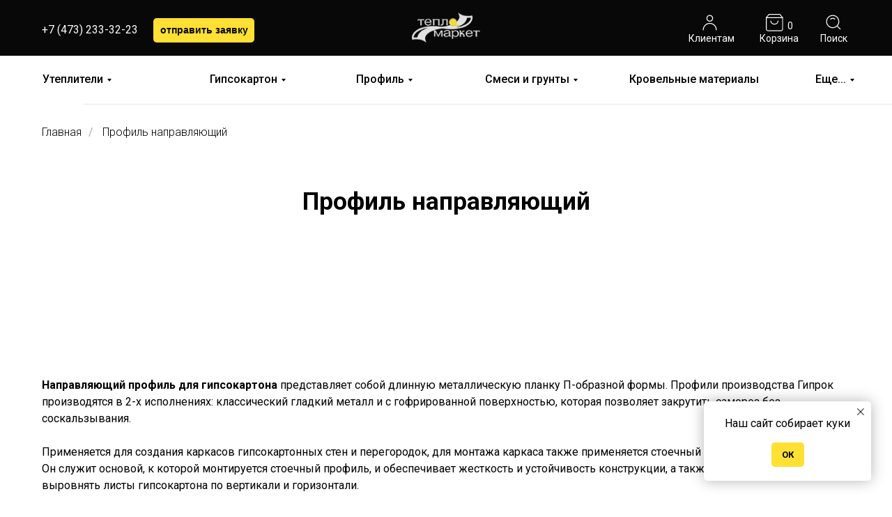

--- FILE ---
content_type: text/html; charset=UTF-8
request_url: https://teplomarket.info/profil_naprav
body_size: 40674
content:
<!DOCTYPE html> <html> <head> <meta charset="utf-8" /> <meta http-equiv="Content-Type" content="text/html; charset=utf-8" /> <meta name="viewport" content="width=device-width, initial-scale=1.0" /> <!--metatextblock--> <title>Профиль направляющий для гипсокартона в Воронеже</title> <meta name="description" content="Направляющий профиль Gyproc для гипсокартона служит для создания прочного каркаса при монтаже стен и потолков. Изготовленный из оцинкованной стали, он устойчив к коррозии и обеспечивает долговечность конструкций." /> <meta name="keywords" content="направляющий, для гипсокартона" /> <meta property="og:url" content="https://teplomarket.info/profil_naprav" /> <meta property="og:title" content="Профиль направляющий" /> <meta property="og:description" content="Профиль направляющий Гипрок" /> <meta property="og:type" content="website" /> <link rel="canonical" href="https://teplomarket.info/profil_naprav"> <!--/metatextblock--> <meta name="format-detection" content="telephone=no" /> <meta http-equiv="x-dns-prefetch-control" content="on"> <link rel="dns-prefetch" href="https://ws.tildacdn.com"> <link rel="dns-prefetch" href="https://static.tildacdn.com"> <link rel="shortcut icon" href="https://static.tildacdn.com/tild3835-3765-4736-b966-393633656266/favicons.ico" type="image/x-icon" /> <!-- Assets --> <script src="https://neo.tildacdn.com/js/tilda-fallback-1.0.min.js" async charset="utf-8"></script> <link rel="stylesheet" href="https://static.tildacdn.com/css/tilda-grid-3.0.min.css" type="text/css" media="all" onerror="this.loaderr='y';"/> <link rel="stylesheet" href="https://static.tildacdn.com/ws/project3883219/tilda-blocks-page44750815.min.css?t=1768296426" type="text/css" media="all" onerror="this.loaderr='y';" /> <link rel="preconnect" href="https://fonts.gstatic.com"> <link href="https://fonts.googleapis.com/css2?family=Roboto:wght@300;400;500;700&subset=latin,cyrillic" rel="stylesheet"> <link rel="stylesheet" href="https://static.tildacdn.com/css/tilda-animation-2.0.min.css" type="text/css" media="all" onerror="this.loaderr='y';" /> <link rel="stylesheet" href="https://static.tildacdn.com/css/tilda-popup-1.1.min.css" type="text/css" media="print" onload="this.media='all';" onerror="this.loaderr='y';" /> <noscript><link rel="stylesheet" href="https://static.tildacdn.com/css/tilda-popup-1.1.min.css" type="text/css" media="all" /></noscript> <link rel="stylesheet" href="https://static.tildacdn.com/css/tilda-slds-1.4.min.css" type="text/css" media="print" onload="this.media='all';" onerror="this.loaderr='y';" /> <noscript><link rel="stylesheet" href="https://static.tildacdn.com/css/tilda-slds-1.4.min.css" type="text/css" media="all" /></noscript> <link rel="stylesheet" href="https://static.tildacdn.com/css/tilda-catalog-1.1.min.css" type="text/css" media="print" onload="this.media='all';" onerror="this.loaderr='y';" /> <noscript><link rel="stylesheet" href="https://static.tildacdn.com/css/tilda-catalog-1.1.min.css" type="text/css" media="all" /></noscript> <link rel="stylesheet" href="https://static.tildacdn.com/css/tilda-forms-1.0.min.css" type="text/css" media="all" onerror="this.loaderr='y';" /> <link rel="stylesheet" href="https://static.tildacdn.com/css/tilda-catalog-filters-1.0.min.css" type="text/css" media="all" onerror="this.loaderr='y';" /> <link rel="stylesheet" href="https://static.tildacdn.com/css/tilda-menusub-1.0.min.css" type="text/css" media="print" onload="this.media='all';" onerror="this.loaderr='y';" /> <noscript><link rel="stylesheet" href="https://static.tildacdn.com/css/tilda-menusub-1.0.min.css" type="text/css" media="all" /></noscript> <link rel="stylesheet" href="https://static.tildacdn.com/css/tilda-menu-widgeticons-1.0.min.css" type="text/css" media="all" onerror="this.loaderr='y';" /> <link rel="stylesheet" href="https://static.tildacdn.com/css/tilda-cart-1.0.min.css" type="text/css" media="all" onerror="this.loaderr='y';" /> <link rel="stylesheet" href="https://static.tildacdn.com/css/tilda-zoom-2.0.min.css" type="text/css" media="print" onload="this.media='all';" onerror="this.loaderr='y';" /> <noscript><link rel="stylesheet" href="https://static.tildacdn.com/css/tilda-zoom-2.0.min.css" type="text/css" media="all" /></noscript> <link rel="stylesheet" type="text/css" href="/custom.css?t=1768296426"> <script nomodule src="https://static.tildacdn.com/js/tilda-polyfill-1.0.min.js" charset="utf-8"></script> <script type="text/javascript">function t_onReady(func) {if(document.readyState!='loading') {func();} else {document.addEventListener('DOMContentLoaded',func);}}
function t_onFuncLoad(funcName,okFunc,time) {if(typeof window[funcName]==='function') {okFunc();} else {setTimeout(function() {t_onFuncLoad(funcName,okFunc,time);},(time||100));}}function t_throttle(fn,threshhold,scope) {return function() {fn.apply(scope||this,arguments);};}function t396_initialScale(t){var e=document.getElementById("rec"+t);if(e){var i=e.querySelector(".t396__artboard");if(i){window.tn_scale_initial_window_width||(window.tn_scale_initial_window_width=document.documentElement.clientWidth);var a=window.tn_scale_initial_window_width,r=[],n,l=i.getAttribute("data-artboard-screens");if(l){l=l.split(",");for(var o=0;o<l.length;o++)r[o]=parseInt(l[o],10)}else r=[320,480,640,960,1200];for(var o=0;o<r.length;o++){var d=r[o];a>=d&&(n=d)}var _="edit"===window.allrecords.getAttribute("data-tilda-mode"),c="center"===t396_getFieldValue(i,"valign",n,r),s="grid"===t396_getFieldValue(i,"upscale",n,r),w=t396_getFieldValue(i,"height_vh",n,r),g=t396_getFieldValue(i,"height",n,r),u=!!window.opr&&!!window.opr.addons||!!window.opera||-1!==navigator.userAgent.indexOf(" OPR/");if(!_&&c&&!s&&!w&&g&&!u){var h=parseFloat((a/n).toFixed(3)),f=[i,i.querySelector(".t396__carrier"),i.querySelector(".t396__filter")],v=Math.floor(parseInt(g,10)*h)+"px",p;i.style.setProperty("--initial-scale-height",v);for(var o=0;o<f.length;o++)f[o].style.setProperty("height","var(--initial-scale-height)");t396_scaleInitial__getElementsToScale(i).forEach((function(t){t.style.zoom=h}))}}}}function t396_scaleInitial__getElementsToScale(t){return t?Array.prototype.slice.call(t.children).filter((function(t){return t&&(t.classList.contains("t396__elem")||t.classList.contains("t396__group"))})):[]}function t396_getFieldValue(t,e,i,a){var r,n=a[a.length-1];if(!(r=i===n?t.getAttribute("data-artboard-"+e):t.getAttribute("data-artboard-"+e+"-res-"+i)))for(var l=0;l<a.length;l++){var o=a[l];if(!(o<=i)&&(r=o===n?t.getAttribute("data-artboard-"+e):t.getAttribute("data-artboard-"+e+"-res-"+o)))break}return r}window.TN_SCALE_INITIAL_VER="1.0",window.tn_scale_initial_window_width=null;</script> <script src="https://static.tildacdn.com/js/jquery-1.10.2.min.js" charset="utf-8" onerror="this.loaderr='y';"></script> <script src="https://static.tildacdn.com/js/tilda-scripts-3.0.min.js" charset="utf-8" defer onerror="this.loaderr='y';"></script> <script src="https://static.tildacdn.com/ws/project3883219/tilda-blocks-page44750815.min.js?t=1768296426" charset="utf-8" async onerror="this.loaderr='y';"></script> <script src="https://static.tildacdn.com/js/tilda-lazyload-1.0.min.js" charset="utf-8" async onerror="this.loaderr='y';"></script> <script src="https://static.tildacdn.com/js/tilda-animation-2.0.min.js" charset="utf-8" async onerror="this.loaderr='y';"></script> <script src="https://static.tildacdn.com/js/tilda-zero-1.1.min.js" charset="utf-8" async onerror="this.loaderr='y';"></script> <script src="https://static.tildacdn.com/js/hammer.min.js" charset="utf-8" async onerror="this.loaderr='y';"></script> <script src="https://static.tildacdn.com/js/tilda-slds-1.4.min.js" charset="utf-8" async onerror="this.loaderr='y';"></script> <script src="https://static.tildacdn.com/js/tilda-products-1.0.min.js" charset="utf-8" async onerror="this.loaderr='y';"></script> <script src="https://static.tildacdn.com/js/tilda-catalog-1.1.min.js" charset="utf-8" async onerror="this.loaderr='y';"></script> <script src="https://static.tildacdn.com/js/tilda-popup-1.0.min.js" charset="utf-8" async onerror="this.loaderr='y';"></script> <script src="https://static.tildacdn.com/js/tilda-forms-1.0.min.js" charset="utf-8" async onerror="this.loaderr='y';"></script> <script src="https://static.tildacdn.com/js/tilda-menusub-1.0.min.js" charset="utf-8" async onerror="this.loaderr='y';"></script> <script src="https://static.tildacdn.com/js/tilda-menu-1.0.min.js" charset="utf-8" async onerror="this.loaderr='y';"></script> <script src="https://static.tildacdn.com/js/tilda-menu-widgeticons-1.0.min.js" charset="utf-8" async onerror="this.loaderr='y';"></script> <script src="https://static.tildacdn.com/js/tilda-submenublocks-1.0.min.js" charset="utf-8" async onerror="this.loaderr='y';"></script> <script src="https://static.tildacdn.com/js/tilda-cart-1.1.min.js" charset="utf-8" async onerror="this.loaderr='y';"></script> <script src="https://static.tildacdn.com/js/tilda-widget-positions-1.0.min.js" charset="utf-8" async onerror="this.loaderr='y';"></script> <script src="https://static.tildacdn.com/js/tilda-animation-sbs-1.0.min.js" charset="utf-8" async onerror="this.loaderr='y';"></script> <script src="https://static.tildacdn.com/js/tilda-zoom-2.0.min.js" charset="utf-8" async onerror="this.loaderr='y';"></script> <script src="https://static.tildacdn.com/js/tilda-zero-scale-1.0.min.js" charset="utf-8" async onerror="this.loaderr='y';"></script> <script src="https://static.tildacdn.com/js/tilda-skiplink-1.0.min.js" charset="utf-8" async onerror="this.loaderr='y';"></script> <script src="https://static.tildacdn.com/js/tilda-events-1.0.min.js" charset="utf-8" async onerror="this.loaderr='y';"></script> <script type="text/javascript" src="https://static.tildacdn.com/js/tilda-lk-dashboard-1.0.min.js" charset="utf-8" async onerror="this.loaderr='y';"></script> <!-- nominify begin --><!-- Varioqub experiments --> <script type="text/javascript">
(function(e, x, pe, r, i, me, nt){
e[i]=e[i]||function(){(e[i].a=e[i].a||[]).push(arguments)},
me=x.createElement(pe),me.async=1,me.src=r,nt=x.getElementsByTagName(pe)[0],nt.parentNode.insertBefore(me,nt)})
(window, document, 'script', 'https://abt.s3.yandex.net/expjs/latest/exp.js', 'ymab');
ymab('metrika.86197142', 'init'/*, {clientFeatures}, {callback}*/);
</script><!-- nominify end --><script type="text/javascript">window.dataLayer=window.dataLayer||[];</script> <script type="text/javascript">(function() {if((/bot|google|yandex|baidu|bing|msn|duckduckbot|teoma|slurp|crawler|spider|robot|crawling|facebook/i.test(navigator.userAgent))===false&&typeof(sessionStorage)!='undefined'&&sessionStorage.getItem('visited')!=='y'&&document.visibilityState){var style=document.createElement('style');style.type='text/css';style.innerHTML='@media screen and (min-width: 980px) {.t-records {opacity: 0;}.t-records_animated {-webkit-transition: opacity ease-in-out .2s;-moz-transition: opacity ease-in-out .2s;-o-transition: opacity ease-in-out .2s;transition: opacity ease-in-out .2s;}.t-records.t-records_visible {opacity: 1;}}';document.getElementsByTagName('head')[0].appendChild(style);function t_setvisRecs(){var alr=document.querySelectorAll('.t-records');Array.prototype.forEach.call(alr,function(el) {el.classList.add("t-records_animated");});setTimeout(function() {Array.prototype.forEach.call(alr,function(el) {el.classList.add("t-records_visible");});sessionStorage.setItem("visited","y");},400);}
document.addEventListener('DOMContentLoaded',t_setvisRecs);}})();</script></head> <body class="t-body" style="margin:0;"> <!--allrecords--> <div id="allrecords" class="t-records" data-hook="blocks-collection-content-node" data-tilda-project-id="3883219" data-tilda-page-id="44750815" data-tilda-page-alias="profil_naprav" data-tilda-formskey="1f0219c3eef719493063e103bbca4093" data-tilda-lazy="yes" data-tilda-root-zone="com" data-tilda-project-headcode="yes" data-tilda-ts="y" data-tilda-project-country="RU"> <!--header--> <header id="t-header" class="t-records" data-hook="blocks-collection-content-node" data-tilda-project-id="3883219" data-tilda-page-id="27534693" data-tilda-page-alias="menunew" data-tilda-formskey="1f0219c3eef719493063e103bbca4093" data-tilda-lazy="yes" data-tilda-root-zone="com" data-tilda-project-headcode="yes" data-tilda-ts="y" data-tilda-project-country="RU"> <div id="rec449272023" class="r t-rec t-rec_pt_30 t-rec_pt-res-480_75 t-rec_pb_30 t-rec_pb-res-480_30" style="padding-top:30px;padding-bottom:30px;background-color:#ffffff; " data-animationappear="off" data-record-type="838" data-bg-color="#ffffff"> <!-- t838 --> <!-- @classes: t-name t-name_xs t-descr t-descr_xs t-title t-text t-input --> <div class="t838"> <div class="t-container"> <div class="t-col t-col_12"> <div class="t838__wrapper t-site-search-input"> <div class="t838__blockinput"> <input type="text" class="t838__input t-input " placeholder="Укажите название товара" data-search-target="all" style="color:#030202; border:1px solid #030202; border-radius: 3px; -moz-border-radius: 3px; -webkit-border-radius: 3px;"> <svg role="img" class="t838__search-icon" xmlns="http://www.w3.org/2000/svg" viewBox="0 0 88 88"> <path fill="#b6b6b6" d="M85 31.1c-.5-8.7-4.4-16.6-10.9-22.3C67.6 3 59.3 0 50.6.6c-8.7.5-16.7 4.4-22.5 11-11.2 12.7-10.7 31.7.6 43.9l-5.3 6.1-2.5-2.2-17.8 20 9 8.1 17.8-20.2-2.1-1.8 5.3-6.1c5.8 4.2 12.6 6.3 19.3 6.3 9 0 18-3.7 24.4-10.9 5.9-6.6 8.8-15 8.2-23.7zM72.4 50.8c-9.7 10.9-26.5 11.9-37.6 2.3-10.9-9.8-11.9-26.6-2.3-37.6 4.7-5.4 11.3-8.5 18.4-8.9h1.6c6.5 0 12.7 2.4 17.6 6.8 5.3 4.7 8.5 11.1 8.9 18.2.5 7-1.9 13.8-6.6 19.2z"/> </svg> </div> <div class="t838__blockbutton"> <button
class="t-submit t-btnflex t-btnflex_type_submit t-btnflex_md"
type="submit"><span class="t-btnflex__text">поиск</span> <style>#rec449272023 .t-btnflex.t-btnflex_type_submit {color:#030202;background-color:#ffe033;--border-width:0px;border-style:none !important;border-radius:3px;box-shadow:none !important;font-family:Roboto;transition-duration:0.2s;transition-property:background-color,color,border-color,box-shadow,opacity,transform,gap;transition-timing-function:ease-in-out;}@media (hover:hover) {#rec449272023 .t-btnflex.t-btnflex_type_submit:not(.t-animate_no-hover):hover {color:#ffe033 !important;background-color:#030202 !important;}#rec449272023 .t-btnflex.t-btnflex_type_submit:not(.t-animate_no-hover):focus-visible {color:#ffe033 !important;background-color:#030202 !important;}}</style></button> </div> </div> </div> </div> </div> <script>t_onReady(function() {var tildaSearch='https://static.tilda' + 'cdn.com/js/tilda-search-';if(!document.querySelector('script[src^="https://search.tildacdn.com/static/tilda-search-"]')&&!document.querySelector('script[src^="' + tildaSearch + '"]')) {var script=document.createElement('script');script.src=tildaSearch + '1.2.min.js';script.type='text/javascript';document.body.appendChild(script);}});</script> <style>#rec449272023 input::-webkit-input-placeholder{color:#030202;opacity:0.5;}#rec449272023 input::-moz-placeholder{color:#030202;opacity:0.5;}#rec449272023 input:-moz-placeholder{color:#030202;opacity:0.5;}#rec449272023 input:-ms-input-placeholder{color:#030202;opacity:0.5;}</style> </div> <div id="rec461351091" class="r t-rec" style=" " data-animationappear="off" data-record-type="657"> <!-- T657 --> <div class="t657 t657_rectangle t657_closed" data-storage-item="t657cookiename_3883219" style=""> <div class="t657__wrapper t-align_center"
role="alertdialog"
aria-modal="false"
style=""> <div class="t657__text t-name t-descr_xxs" field="text">Наш сайт собирает куки</div> <div
class="t-btn t-btnflex t-btnflex_type_button t-btnflex_xs t657__btn"
type="button"><span class="t-btnflex__text">Ок</span> <style>#rec461351091 .t-btnflex.t-btnflex_type_button {color:#030202;background-color:#ffe033;--border-width:0px;border-style:none !important;border-radius:5px;box-shadow:none !important;font-family:Roboto;text-transform:uppercase;transition-duration:0.2s;transition-property:background-color,color,border-color,box-shadow,opacity,transform,gap;transition-timing-function:ease-in-out;}@media (hover:hover) {#rec461351091 .t-btnflex.t-btnflex_type_button:not(.t-animate_no-hover):hover {color:#ffe033 !important;background-color:#030202 !important;}#rec461351091 .t-btnflex.t-btnflex_type_button:not(.t-animate_no-hover):focus-visible {color:#ffe033 !important;background-color:#030202 !important;}}</style></div> <button type="button" class="t657__close-button t657__icon-close" aria-label="Закрыть уведомление"> <svg role="presentation" width="10px" height="10px" viewBox="0 0 23 23" version="1.1" xmlns="http://www.w3.org/2000/svg" xmlns:xlink="http://www.w3.org/1999/xlink"> <desc>Close</desc> <g stroke="none" stroke-width="1" fill="#000" fill-rule="evenodd"> <rect transform="translate(11.313708, 11.313708) rotate(-45.000000) translate(-11.313708, -11.313708) " x="10.3137085" y="-3.6862915" width="2" height="30"></rect> <rect transform="translate(11.313708, 11.313708) rotate(-315.000000) translate(-11.313708, -11.313708) " x="10.3137085" y="-3.6862915" width="2" height="30"></rect> </g> </svg> </button> </div> </div> <script>t_onReady(function() {t_onFuncLoad('t657_init',function() {t657_init('461351091');});});</script> <style> #rec461351091 .t657__text{font-family:'Roboto';font-weight:400;}</style> </div> <div id="rec449613071" class="r t-rec" style=" " data-animationappear="off" data-record-type="131"> <!-- T123 --> <div class="t123"> <div class="t-container_100 "> <div class="t-width t-width_100 "> <!-- nominify begin --> <!-- Как добавить выпадающий поиск в меню ZERO BLOCK? --> <!-- https://nolim.cc/vypadayushchiy-poisk-v-menu --> <style> #rec449272023>div { width: 100%; z-index: 9995; display: none; position: fixed; background-color: inherit; padding-top: inherit; padding-bottom: inherit; } .noPaddT838{ padding-top: 0px!important; padding-bottom: 0px!important; } .poisk { cursor: pointer; } .poisk:hover { transform: scale(1); background-image: relative; } </style> <script> $(document).ready(function() { var t838 = "#rec449272023>div"; let paddT = $('#rec449272023').css('padding-top'); let paddB = $('#rec449272023').css('padding-bottom'); $(t838).css('padding-top', paddT); $(t838).css('padding-bottom', paddB); $('#rec449272023').addClass('noPaddT838'); var t838nolim = $('#rec449272023.t-rec').addClass('nolim_forSearch'); $(".poisk").addClass('nolimSearch'); var searchIcon = $(".poisk"); var idM = $('.poisk').parents('.t-rec'); let idH = $('.poisk').parents('.t396').outerHeight(); setTimeout(function() { if ($('.poisk').parents('.t396').css('position') == 'static') { $(t838).css('position', 'absolute'); $(t838).css('top', idH); }else if ($('.poisk').parents('.t396').css('position') == 'fixed') { $(t838).css('position', 'fixed'); } }, 600); searchIcon.on('click', function(e) { e.preventDefault(); if($(t838).css('display') == 'none') { $(t838).slideDown(); } else { $(t838).slideUp(); } }); $(document).on('pointerup mouseup', (function(e) { if ($(t838).has(e.target).length === 0 && $(idM).has(e.target).length === 0 && !$(t838).is(e.target)) { $(t838).slideUp(); } })); }); </script> <!-- nominify end --> </div> </div> </div> </div> <div id="rec449565801" class="r t-rec t-rec_pt_0 t-rec_pb_0 t-screenmin-980px" style="padding-top:0px;padding-bottom:0px; " data-animationappear="off" data-record-type="396" data-screen-min="980px"> <!-- T396 --> <style>#rec449565801 .t396__artboard {height:80px;background-color:#080808;}#rec449565801 .t396__filter {height:80px;}#rec449565801 .t396__carrier{height:80px;background-position:center center;background-attachment:scroll;background-size:cover;background-repeat:no-repeat;}@media screen and (max-width:1199px) {#rec449565801 .t396__artboard,#rec449565801 .t396__filter,#rec449565801 .t396__carrier {height:90px;}#rec449565801 .t396__filter {}#rec449565801 .t396__carrier {background-attachment:scroll;}}@media screen and (max-width:959px) {#rec449565801 .t396__artboard,#rec449565801 .t396__filter,#rec449565801 .t396__carrier {height:80px;}#rec449565801 .t396__artboard {background-color:#050000;}#rec449565801 .t396__filter{}#rec449565801 .t396__carrier {background-position:center center;background-attachment:scroll;}}@media screen and (max-width:639px) {#rec449565801 .t396__artboard,#rec449565801 .t396__filter,#rec449565801 .t396__carrier {height:80px;}#rec449565801 .t396__filter {}#rec449565801 .t396__carrier {background-attachment:scroll;}}@media screen and (max-width:479px) {#rec449565801 .t396__artboard,#rec449565801 .t396__filter,#rec449565801 .t396__carrier {height:170px;}#rec449565801 .t396__artboard {background-color:#030202;}#rec449565801 .t396__filter{}#rec449565801 .t396__carrier {background-position:center center;background-attachment:scroll;}}#rec449565801 .tn-elem[data-elem-id="1630682985343"]{color:#fafafa;z-index:21;top:31px;;left:calc(50% - 600px + 20px);;width:184px;height:auto;}#rec449565801 .tn-elem[data-elem-id="1630682985343"] .tn-atom{color:#fafafa;font-size:16px;font-family:'Roboto',Arial,sans-serif;line-height:1.55;font-weight:400;background-position:center center;border-width:var(--t396-borderwidth,0);border-style:var(--t396-borderstyle,solid);border-color:var(--t396-bordercolor,transparent);transition:background-color var(--t396-speedhover,0s) ease-in-out,color var(--t396-speedhover,0s) ease-in-out,border-color var(--t396-speedhover,0s) ease-in-out,box-shadow var(--t396-shadowshoverspeed,0.2s) ease-in-out;text-shadow:var(--t396-shadow-text-x,0px) var(--t396-shadow-text-y,0px) var(--t396-shadow-text-blur,0px) rgba(var(--t396-shadow-text-color),var(--t396-shadow-text-opacity,100%));}@media screen and (max-width:1199px){#rec449565801 .tn-elem[data-elem-id="1630682985343"]{top:12px;;left:calc(50% - 480px + 10px);;height:auto;}#rec449565801 .tn-elem[data-elem-id="1630682985343"] .tn-atom{font-size:16px;background-size:cover;}}@media screen and (max-width:959px){#rec449565801 .tn-elem[data-elem-id="1630682985343"]{top:10px;;left:calc(50% - 320px + 30px);;width:128px;height:auto;}#rec449565801 .tn-elem[data-elem-id="1630682985343"] .tn-atom{font-size:15px;background-size:cover;}}@media screen and (max-width:639px){#rec449565801 .tn-elem[data-elem-id="1630682985343"]{top:15px;;left:calc(50% - 240px + 13px);;width:115px;height:auto;}#rec449565801 .tn-elem[data-elem-id="1630682985343"] .tn-atom{font-size:13px;background-size:cover;}}@media screen and (max-width:479px){#rec449565801 .tn-elem[data-elem-id="1630682985343"]{top:2px;;left:calc(50% - 160px + 107px);;width:151px;height:auto;text-align:right;}#rec449565801 .tn-elem[data-elem-id="1630682985343"] .tn-atom{font-size:13px;background-size:cover;}}#rec449565801 .tn-elem[data-elem-id="1635768528786"]{color:#080808;text-align:center;z-index:24;top:26px;;left:calc(50% - 600px + 180px);;width:145px;height:35px;}#rec449565801 .tn-elem[data-elem-id="1635768528786"] .tn-atom{color:#080808;font-size:14px;font-family:'Arial',Arial,sans-serif;line-height:1.55;font-weight:600;border-radius:5px;background-color:transparent;background-position:center center;--t396-borderwidth:1px;border-width:var(--t396-borderwidth,0);border-style:var(--t396-borderstyle,solid);border-color:transparent;--t396-speedhover:0.2s;transition:background-color var(--t396-speedhover,0s) ease-in-out,color var(--t396-speedhover,0s) ease-in-out,border-color var(--t396-speedhover,0s) ease-in-out,box-shadow var(--t396-shadowshoverspeed,0.2s) ease-in-out;position:relative;z-index:1;background-image:none;--t396-bgcolor-color:#ffe033;--t396-bgcolor-image:none;--t396-bgcolor-hover-color:#080505;--t396-bgcolor-hover-image:none;--t396-bordercolor-hover:#ffe033;-webkit-box-pack:center;-ms-flex-pack:center;justify-content:center;}#rec449565801 .tn-elem[data-elem-id="1635768528786"] .tn-atom::before,#rec449565801 .tn-elem[data-elem-id="1635768528786"] .tn-atom::after{--t396-borderoffset:calc(var(--t396-borderwidth,0px) * var(--t396-borderstyle-existed,1));content:'';position:absolute;width:calc(100% + 2 * var(--t396-borderoffset));height:calc(100% + 2 * var(--t396-borderoffset));left:calc(-1 * var(--t396-borderoffset));top:calc(-1 * var(--t396-borderoffset));box-sizing:border-box;background-origin:border-box;background-clip:border-box;pointer-events:none;border-radius:5px;border-width:var(--t396-borderwidth,0);border-style:var(--t396-borderstyle,solid);transition:opacity var(--t396-speedhover,0s) ease-in-out;;}#rec449565801 .tn-elem[data-elem-id="1635768528786"] .tn-atom::before{z-index:-2;opacity:1;border-color:var(--t396-bordercolor,transparent);background-color:var(--t396-bgcolor-color,transparent);background-image:var(--t396-bgcolor-image,none);}#rec449565801 .tn-elem[data-elem-id="1635768528786"] .tn-atom::after{z-index:-1;opacity:0;border-color:var(--t396-bordercolor-hover,var(--t396-bordercolor,transparent));background-color:var(--t396-bgcolor-hover-color,var(--t396-bgcolor-color,transparent));background-image:var(--t396-bgcolor-hover-image,var(--t396-bgcolor-image,none));}#rec449565801 .tn-elem[data-elem-id="1635768528786"] .tn-atom .tn-atom__button-text{transition:color var(--t396-speedhover,0s) ease-in-out;color:#080808;}@media (hover),(min-width:0\0){#rec449565801 .tn-elem[data-elem-id="1635768528786"] .tn-atom:hover::after{opacity:1;}}@media (hover),(min-width:0\0){#rec449565801 .tn-elem[data-elem-id="1635768528786"] .tn-atom:hover{color:#ffe033;}#rec449565801 .tn-elem[data-elem-id="1635768528786"] .tn-atom:hover .tn-atom__button-text{color:#ffe033;}}@media screen and (max-width:1199px){#rec449565801 .tn-elem[data-elem-id="1635768528786"]{top:43px;;left:calc(50% - 480px + 10px);;width:px;}#rec449565801 .tn-elem[data-elem-id="1635768528786"] .tn-atom{white-space:normal;background-size:cover;}#rec449565801 .tn-elem[data-elem-id="1635768528786"] .tn-atom .tn-atom__button-text{overflow:visible;}}@media screen and (max-width:959px){#rec449565801 .tn-elem[data-elem-id="1635768528786"]{top:38px;;left:calc(50% - 320px + 30px);;width:129px;height:32px;}#rec449565801 .tn-elem[data-elem-id="1635768528786"] .tn-atom{white-space:normal;font-size:12px;background-size:cover;}#rec449565801 .tn-elem[data-elem-id="1635768528786"] .tn-atom .tn-atom__button-text{overflow:visible;}}@media screen and (max-width:639px){#rec449565801 .tn-elem[data-elem-id="1635768528786"]{top:53px;;left:calc(50% - 240px + 11px);;width:130px;height:25px;}#rec449565801 .tn-elem[data-elem-id="1635768528786"] .tn-atom{white-space:normal;font-size:13px;background-size:cover;}#rec449565801 .tn-elem[data-elem-id="1635768528786"] .tn-atom .tn-atom__button-text{overflow:visible;}}@media screen and (max-width:479px){#rec449565801 .tn-elem[data-elem-id="1635768528786"]{top:54px;;left:calc(50% - 160px + 136px);;width:px;}#rec449565801 .tn-elem[data-elem-id="1635768528786"] .tn-atom{white-space:normal;background-size:cover;}#rec449565801 .tn-elem[data-elem-id="1635768528786"] .tn-atom .tn-atom__button-text{overflow:visible;}}#rec449565801 .tn-elem[data-elem-id="1635829816676"]{z-index:40;top:18px;;left:calc(50% - 600px + 551px);;width:98px;height:auto;}#rec449565801 .tn-elem[data-elem-id="1635829816676"] .tn-atom{background-position:center center;border-width:var(--t396-borderwidth,0);border-style:var(--t396-borderstyle,solid);border-color:var(--t396-bordercolor,transparent);transition:background-color var(--t396-speedhover,0s) ease-in-out,color var(--t396-speedhover,0s) ease-in-out,border-color var(--t396-speedhover,0s) ease-in-out,box-shadow var(--t396-shadowshoverspeed,0.2s) ease-in-out;}@media screen and (max-width:1199px){#rec449565801 .tn-elem[data-elem-id="1635829816676"]{top:24px;;left:calc(50% - 480px + 421px);;height:auto;}}@media screen and (max-width:959px){#rec449565801 .tn-elem[data-elem-id="1635829816676"]{top:26px;;left:calc(50% - 320px + 271px);;width:98px;height:auto;}}@media screen and (max-width:639px){#rec449565801 .tn-elem[data-elem-id="1635829816676"]{top:9px;;left:calc(50% - 240px + 149px);;height:auto;}}@media screen and (max-width:479px){#rec449565801 .tn-elem[data-elem-id="1635829816676"]{top:23px;;left:calc(50% - 160px + 14px);;width:78px;height:auto;}}#rec449565801 .tn-elem[data-elem-id="1653213162640"]{color:#ffffff;text-align:center;z-index:41;top:45px;;left:calc(50% - 600px + 1031px);;width:93px;height:auto;}#rec449565801 .tn-elem[data-elem-id="1653213162640"] .tn-atom{color:#ffffff;font-size:14px;font-family:'Roboto',Arial,sans-serif;line-height:1.55;font-weight:400;background-position:center center;border-width:var(--t396-borderwidth,0);border-style:var(--t396-borderstyle,solid);border-color:var(--t396-bordercolor,transparent);transition:background-color var(--t396-speedhover,0s) ease-in-out,color var(--t396-speedhover,0s) ease-in-out,border-color var(--t396-speedhover,0s) ease-in-out,box-shadow var(--t396-shadowshoverspeed,0.2s) ease-in-out;text-shadow:var(--t396-shadow-text-x,0px) var(--t396-shadow-text-y,0px) var(--t396-shadow-text-blur,0px) rgba(var(--t396-shadow-text-color),var(--t396-shadow-text-opacity,100%));}@media screen and (max-width:1199px){#rec449565801 .tn-elem[data-elem-id="1653213162640"]{top:53px;;left:calc(50% - 480px + 801px);;height:auto;}}@media screen and (max-width:959px){#rec449565801 .tn-elem[data-elem-id="1653213162640"]{top:53px;;left:calc(50% - 320px + 481px);;height:auto;}#rec449565801 .tn-elem[data-elem-id="1653213162640"] .tn-atom{font-size:14px;background-size:cover;}}@media screen and (max-width:639px){#rec449565801 .tn-elem[data-elem-id="1653213162640"]{top:53px;;left:calc(50% - 240px + 331px);;height:auto;}#rec449565801 .tn-elem[data-elem-id="1653213162640"] .tn-atom{font-size:12px;background-size:cover;}}@media screen and (max-width:479px){#rec449565801 .tn-elem[data-elem-id="1653213162640"]{top:144px;;left:calc(50% - 160px + 110px);;height:auto;}#rec449565801 .tn-elem[data-elem-id="1653213162640"] .tn-atom{font-size:9px;background-size:cover;}}#rec449565801 .tn-elem[data-elem-id="1653213181553"]{color:#ffffff;text-align:center;z-index:42;top:45px;;left:calc(50% - 600px + 937px);;width:88px;height:auto;}#rec449565801 .tn-elem[data-elem-id="1653213181553"] .tn-atom{color:#ffffff;font-size:14px;font-family:'Roboto',Arial,sans-serif;line-height:1.55;font-weight:400;background-position:center center;border-width:var(--t396-borderwidth,0);border-style:var(--t396-borderstyle,solid);border-color:var(--t396-bordercolor,transparent);transition:background-color var(--t396-speedhover,0s) ease-in-out,color var(--t396-speedhover,0s) ease-in-out,border-color var(--t396-speedhover,0s) ease-in-out,box-shadow var(--t396-shadowshoverspeed,0.2s) ease-in-out;text-shadow:var(--t396-shadow-text-x,0px) var(--t396-shadow-text-y,0px) var(--t396-shadow-text-blur,0px) rgba(var(--t396-shadow-text-color),var(--t396-shadow-text-opacity,100%));}@media screen and (max-width:1199px){#rec449565801 .tn-elem[data-elem-id="1653213181553"]{top:52px;;left:calc(50% - 480px + 707px);;height:auto;}}@media screen and (max-width:959px){#rec449565801 .tn-elem[data-elem-id="1653213181553"]{top:52px;;left:calc(50% - 320px + 397px);;height:auto;}#rec449565801 .tn-elem[data-elem-id="1653213181553"] .tn-atom{font-size:14px;background-size:cover;}}@media screen and (max-width:639px){#rec449565801 .tn-elem[data-elem-id="1653213181553"]{top:52px;;left:calc(50% - 240px + 257px);;height:auto;}#rec449565801 .tn-elem[data-elem-id="1653213181553"] .tn-atom{font-size:12px;background-size:cover;}}@media screen and (max-width:479px){#rec449565801 .tn-elem[data-elem-id="1653213181553"]{top:143px;;left:calc(50% - 160px + 36px);;height:auto;}#rec449565801 .tn-elem[data-elem-id="1653213181553"] .tn-atom{font-size:9px;background-size:cover;}}#rec449565801 .tn-elem[data-elem-id="1653213191998"]{color:#ffffff;text-align:center;z-index:43;top:45px;;left:calc(50% - 600px + 1128px);;width:57px;height:auto;}#rec449565801 .tn-elem[data-elem-id="1653213191998"] .tn-atom{color:#ffffff;font-size:14px;font-family:'Roboto',Arial,sans-serif;line-height:1.55;font-weight:400;background-position:center center;border-width:var(--t396-borderwidth,0);border-style:var(--t396-borderstyle,solid);border-color:var(--t396-bordercolor,transparent);transition:background-color var(--t396-speedhover,0s) ease-in-out,color var(--t396-speedhover,0s) ease-in-out,border-color var(--t396-speedhover,0s) ease-in-out,box-shadow var(--t396-shadowshoverspeed,0.2s) ease-in-out;text-shadow:var(--t396-shadow-text-x,0px) var(--t396-shadow-text-y,0px) var(--t396-shadow-text-blur,0px) rgba(var(--t396-shadow-text-color),var(--t396-shadow-text-opacity,100%));}@media screen and (max-width:1199px){#rec449565801 .tn-elem[data-elem-id="1653213191998"]{top:53px;;left:calc(50% - 480px + 898px);;height:auto;}}@media screen and (max-width:959px){#rec449565801 .tn-elem[data-elem-id="1653213191998"]{top:53px;;left:calc(50% - 320px + 568px);;height:auto;}#rec449565801 .tn-elem[data-elem-id="1653213191998"] .tn-atom{font-size:14px;background-size:cover;}}@media screen and (max-width:639px){#rec449565801 .tn-elem[data-elem-id="1653213191998"]{top:53px;;left:calc(50% - 240px + 418px);;height:auto;}#rec449565801 .tn-elem[data-elem-id="1653213191998"] .tn-atom{font-size:12px;background-size:cover;}}@media screen and (max-width:479px){#rec449565801 .tn-elem[data-elem-id="1653213191998"]{top:144px;;left:calc(50% - 160px + 197px);;height:auto;}#rec449565801 .tn-elem[data-elem-id="1653213191998"] .tn-atom{font-size:9px;background-size:cover;}}#rec449565801 .tn-elem[data-elem-id="1653213758700"]{z-index:44;top:20px;;left:calc(50% - 600px + 1144px);;width:25px;height:25px;}#rec449565801 .tn-elem[data-elem-id="1653213758700"] .tn-atom{background-position:center center;background-size:cover;background-repeat:no-repeat;border-width:var(--t396-borderwidth,0);border-style:var(--t396-borderstyle,solid);border-color:var(--t396-bordercolor,transparent);transition:background-color var(--t396-speedhover,0s) ease-in-out,color var(--t396-speedhover,0s) ease-in-out,border-color var(--t396-speedhover,0s) ease-in-out,box-shadow var(--t396-shadowshoverspeed,0.2s) ease-in-out;}@media (min-width:1200px){#rec449565801 .tn-elem.t396__elem--anim-hidden[data-elem-id="1653213758700"]{opacity:0;}}@media screen and (max-width:1199px){#rec449565801 .tn-elem[data-elem-id="1653213758700"]{top:20px;;left:calc(50% - 480px + 911px);;}}@media screen and (max-width:959px){#rec449565801 .tn-elem[data-elem-id="1653213758700"]{top:20px;;left:calc(50% - 320px + 581px);;}}@media screen and (max-width:639px){#rec449565801 .tn-elem[data-elem-id="1653213758700"]{top:20px;;left:calc(50% - 240px + 431px);;}}@media screen and (max-width:479px){#rec449565801 .tn-elem[data-elem-id="1653213758700"]{top:111px;;left:calc(50% - 160px + 210px);;}}#rec449565801 .tn-elem[data-elem-id="1653214327871"]{z-index:46;top:20px;;left:calc(50% - 600px + 966px);;width:25px;height:25px;}#rec449565801 .tn-elem[data-elem-id="1653214327871"] .tn-atom{background-position:center center;background-size:cover;background-repeat:no-repeat;border-width:var(--t396-borderwidth,0);border-style:var(--t396-borderstyle,solid);border-color:var(--t396-bordercolor,transparent);transition:background-color var(--t396-speedhover,0s) ease-in-out,color var(--t396-speedhover,0s) ease-in-out,border-color var(--t396-speedhover,0s) ease-in-out,box-shadow var(--t396-shadowshoverspeed,0.2s) ease-in-out;}@media (min-width:1200px){#rec449565801 .tn-elem.t396__elem--anim-hidden[data-elem-id="1653214327871"]{opacity:0;}}@media screen and (max-width:1199px){#rec449565801 .tn-elem[data-elem-id="1653214327871"]{top:20px;;left:calc(50% - 480px + 736px);;}}@media screen and (max-width:959px){#rec449565801 .tn-elem[data-elem-id="1653214327871"]{top:20px;;left:calc(50% - 320px + 426px);;}}@media screen and (max-width:639px){#rec449565801 .tn-elem[data-elem-id="1653214327871"]{top:20px;;left:calc(50% - 240px + 286px);;}}@media screen and (max-width:479px){#rec449565801 .tn-elem[data-elem-id="1653214327871"]{top:113px;;left:calc(50% - 160px + 64px);;}}#rec449565801 .tn-elem[data-elem-id="1653218819728"]{color:#ffffff;z-index:48;top:27px;;left:calc(50% - 600px + 1090px);;width:25px;height:auto;}#rec449565801 .tn-elem[data-elem-id="1653218819728"] .tn-atom{color:#ffffff;font-size:14px;font-family:'Roboto',Arial,sans-serif;line-height:1.55;font-weight:400;background-position:center center;border-width:var(--t396-borderwidth,0);border-style:var(--t396-borderstyle,solid);border-color:var(--t396-bordercolor,transparent);transition:background-color var(--t396-speedhover,0s) ease-in-out,color var(--t396-speedhover,0s) ease-in-out,border-color var(--t396-speedhover,0s) ease-in-out,box-shadow var(--t396-shadowshoverspeed,0.2s) ease-in-out;text-shadow:var(--t396-shadow-text-x,0px) var(--t396-shadow-text-y,0px) var(--t396-shadow-text-blur,0px) rgba(var(--t396-shadow-text-color),var(--t396-shadow-text-opacity,100%));}@media screen and (max-width:1199px){#rec449565801 .tn-elem[data-elem-id="1653218819728"]{top:26px;;left:calc(50% - 480px + 864px);;height:auto;}}#rec449565801 .tn-elem[data-elem-id="1653219351444"]{z-index:49;top:20px;;left:calc(50% - 600px + 1059px);;width:25px;height:auto;}#rec449565801 .tn-elem[data-elem-id="1653219351444"] .tn-atom{background-position:center center;border-width:var(--t396-borderwidth,0);border-style:var(--t396-borderstyle,solid);border-color:var(--t396-bordercolor,transparent);transition:background-color var(--t396-speedhover,0s) ease-in-out,color var(--t396-speedhover,0s) ease-in-out,border-color var(--t396-speedhover,0s) ease-in-out,box-shadow var(--t396-shadowshoverspeed,0.2s) ease-in-out;}@media (min-width:1200px){#rec449565801 .tn-elem.t396__elem--anim-hidden[data-elem-id="1653219351444"]{opacity:0;}}@media screen and (max-width:1199px){#rec449565801 .tn-elem[data-elem-id="1653219351444"]{top:20px;;left:calc(50% - 480px + 832px);;width:20px;height:auto;}}@media screen and (max-width:959px){#rec449565801 .tn-elem[data-elem-id="1653219351444"]{top:15px;;left:calc(50% - 320px + 519px);;height:auto;}}@media screen and (max-width:639px){#rec449565801 .tn-elem[data-elem-id="1653219351444"]{top:15px;;left:calc(50% - 240px + 359px);;height:auto;}}@media screen and (max-width:479px){#rec449565801 .tn-elem[data-elem-id="1653219351444"]{top:15px;;left:calc(50% - 160px + -84px);;height:auto;}}</style> <div class='t396'> <div class="t396__artboard" data-artboard-recid="449565801" data-artboard-screens="320,480,640,960,1200" data-artboard-height="80" data-artboard-valign="center" data-artboard-upscale="grid" data-artboard-height-res-320="170" data-artboard-upscale-res-320="grid" data-artboard-height-res-480="80" data-artboard-height-res-640="80" data-artboard-height-res-960="90"> <div class="t396__carrier" data-artboard-recid="449565801"></div> <div class="t396__filter" data-artboard-recid="449565801"></div> <div class='t396__elem tn-elem tn-elem__4495658011630682985343' data-elem-id='1630682985343' data-elem-type='text' data-field-top-value="31" data-field-left-value="20" data-field-width-value="184" data-field-axisy-value="top" data-field-axisx-value="left" data-field-container-value="grid" data-field-topunits-value="px" data-field-leftunits-value="px" data-field-heightunits-value="" data-field-widthunits-value="px" data-field-fontsize-value="16" data-field-top-res-320-value="2" data-field-left-res-320-value="107" data-field-width-res-320-value="151" data-field-fontsize-res-320-value="13" data-field-top-res-480-value="15" data-field-left-res-480-value="13" data-field-width-res-480-value="115" data-field-fontsize-res-480-value="13" data-field-top-res-640-value="10" data-field-left-res-640-value="30" data-field-width-res-640-value="128" data-field-fontsize-res-640-value="15" data-field-top-res-960-value="12" data-field-left-res-960-value="10" data-field-fontsize-res-960-value="16"> <div class='tn-atom'><a href="tel:+74732333223"style="color: inherit">+7 (473) 233-32-23</a></div> </div> <div class='t396__elem tn-elem tn-elem__4495658011635768528786' data-elem-id='1635768528786' data-elem-type='button' data-field-top-value="26" data-field-left-value="180" data-field-height-value="35" data-field-width-value="145" data-field-axisy-value="top" data-field-axisx-value="left" data-field-container-value="grid" data-field-topunits-value="px" data-field-leftunits-value="px" data-field-heightunits-value="" data-field-widthunits-value="" data-field-fontsize-value="14" data-field-top-res-320-value="54" data-field-left-res-320-value="136" data-field-top-res-480-value="53" data-field-left-res-480-value="11" data-field-height-res-480-value="25" data-field-width-res-480-value="130" data-field-fontsize-res-480-value="13" data-field-top-res-640-value="38" data-field-left-res-640-value="30" data-field-height-res-640-value="32" data-field-width-res-640-value="129" data-field-fontsize-res-640-value="12" data-field-top-res-960-value="43" data-field-left-res-960-value="10"> <a class='tn-atom' href="#popup:helpsite1"> <div class='tn-atom__button-content'> <span class="tn-atom__button-text">отправить заявку</span> </div> </a> </div> <div class='t396__elem tn-elem tn-elem__4495658011635829816676' data-elem-id='1635829816676' data-elem-type='image' data-field-top-value="18" data-field-left-value="551" data-field-width-value="98" data-field-axisy-value="top" data-field-axisx-value="left" data-field-container-value="grid" data-field-topunits-value="px" data-field-leftunits-value="px" data-field-heightunits-value="" data-field-widthunits-value="px" data-field-filewidth-value="113" data-field-fileheight-value="50" data-field-top-res-320-value="23" data-field-left-res-320-value="14" data-field-width-res-320-value="78" data-field-top-res-480-value="9" data-field-left-res-480-value="149" data-field-top-res-640-value="26" data-field-left-res-640-value="271" data-field-width-res-640-value="98" data-field-top-res-960-value="24" data-field-left-res-960-value="421"> <a class='tn-atom' href="\"> <img class='tn-atom__img t-img' data-original='https://static.tildacdn.com/tild3763-3662-4635-a639-306239383336/logo_4.png'
src='https://thb.tildacdn.com/tild3763-3662-4635-a639-306239383336/-/resize/20x/logo_4.png'
alt='' imgfield='tn_img_1635829816676'
/> </a> </div> <div class='t396__elem tn-elem tn-elem__4495658011653213162640' data-elem-id='1653213162640' data-elem-type='text' data-field-top-value="45" data-field-left-value="1031" data-field-width-value="93" data-field-axisy-value="top" data-field-axisx-value="left" data-field-container-value="grid" data-field-topunits-value="px" data-field-leftunits-value="px" data-field-heightunits-value="" data-field-widthunits-value="px" data-field-fontsize-value="14" data-field-top-res-320-value="144" data-field-left-res-320-value="110" data-field-fontsize-res-320-value="9" data-field-top-res-480-value="53" data-field-left-res-480-value="331" data-field-fontsize-res-480-value="12" data-field-top-res-640-value="53" data-field-left-res-640-value="481" data-field-fontsize-res-640-value="14" data-field-top-res-960-value="53" data-field-left-res-960-value="801"> <div class='tn-atom'field='tn_text_1653213162640'>Корзина</div> </div> <div class='t396__elem tn-elem tn-elem__4495658011653213181553' data-elem-id='1653213181553' data-elem-type='text' data-field-top-value="45" data-field-left-value="937" data-field-width-value="88" data-field-axisy-value="top" data-field-axisx-value="left" data-field-container-value="grid" data-field-topunits-value="px" data-field-leftunits-value="px" data-field-heightunits-value="" data-field-widthunits-value="px" data-field-fontsize-value="14" data-field-top-res-320-value="143" data-field-left-res-320-value="36" data-field-fontsize-res-320-value="9" data-field-top-res-480-value="52" data-field-left-res-480-value="257" data-field-fontsize-res-480-value="12" data-field-top-res-640-value="52" data-field-left-res-640-value="397" data-field-fontsize-res-640-value="14" data-field-top-res-960-value="52" data-field-left-res-960-value="707"> <div class='tn-atom'field='tn_text_1653213181553'>Клиентам</div> </div> <div class='t396__elem tn-elem tn-elem__4495658011653213191998' data-elem-id='1653213191998' data-elem-type='text' data-field-top-value="45" data-field-left-value="1128" data-field-width-value="57" data-field-axisy-value="top" data-field-axisx-value="left" data-field-container-value="grid" data-field-topunits-value="px" data-field-leftunits-value="px" data-field-heightunits-value="" data-field-widthunits-value="px" data-field-fontsize-value="14" data-field-top-res-320-value="144" data-field-left-res-320-value="197" data-field-fontsize-res-320-value="9" data-field-top-res-480-value="53" data-field-left-res-480-value="418" data-field-fontsize-res-480-value="12" data-field-top-res-640-value="53" data-field-left-res-640-value="568" data-field-fontsize-res-640-value="14" data-field-top-res-960-value="53" data-field-left-res-960-value="898"> <div class='tn-atom'field='tn_text_1653213191998'>Поиск</div> </div> <div class='t396__elem tn-elem poisk tn-elem__4495658011653213758700 ' data-elem-id='1653213758700' data-elem-type='shape' data-field-top-value="20" data-field-left-value="1144" data-field-height-value="25" data-field-width-value="25" data-field-axisy-value="top" data-field-axisx-value="left" data-field-container-value="grid" data-field-topunits-value="px" data-field-leftunits-value="px" data-field-heightunits-value="px" data-field-widthunits-value="px" data-animate-sbs-event="hover" data-animate-sbs-opts="[{'ti':'0','mx':'0','my':'0','sx':'1','sy':'1','op':'1','ro':'0','bl':'0','ea':'','dt':'0'},{'ti':100,'mx':'0','my':'0','sx':1.1,'sy':1.1,'op':'1','ro':'0','bl':'0','ea':'','dt':'0'}]" data-field-top-res-320-value="111" data-field-left-res-320-value="210" data-field-top-res-480-value="20" data-field-left-res-480-value="431" data-field-top-res-640-value="20" data-field-left-res-640-value="581" data-field-top-res-960-value="20" data-field-left-res-960-value="911"> <div class='tn-atom t-bgimg' data-original="https://static.tildacdn.com/tild3337-3431-4464-b739-346438353330/_15.svg"
aria-label='' role="img"> </div> </div> <div class='t396__elem tn-elem tn-elem__4495658011653214327871 ' data-elem-id='1653214327871' data-elem-type='shape' data-field-top-value="20" data-field-left-value="966" data-field-height-value="25" data-field-width-value="25" data-field-axisy-value="top" data-field-axisx-value="left" data-field-container-value="grid" data-field-topunits-value="px" data-field-leftunits-value="px" data-field-heightunits-value="px" data-field-widthunits-value="px" data-animate-sbs-event="hover" data-animate-sbs-opts="[{'ti':'0','mx':'0','my':'0','sx':'1','sy':'1','op':'1','ro':'0','bl':'0','ea':'','dt':'0'},{'ti':100,'mx':'0','my':'0','sx':1.1,'sy':1.1,'op':'1','ro':'0','bl':'0','ea':'','dt':'0'}]" data-field-top-res-320-value="113" data-field-left-res-320-value="64" data-field-top-res-480-value="20" data-field-left-res-480-value="286" data-field-top-res-640-value="20" data-field-left-res-640-value="426" data-field-top-res-960-value="20" data-field-left-res-960-value="736"> <a class='tn-atom t-bgimg' href="#submenu:aboutus" data-original="https://static.tildacdn.com/tild6233-3732-4966-b239-626436663830/_15.svg"
aria-label='' role="img"> </a> </div> <div class='t396__elem tn-elem cartcopy_elem tn-elem__4495658011653218819728' data-elem-id='1653218819728' data-elem-type='text' data-field-top-value="27" data-field-left-value="1090" data-field-width-value="25" data-field-axisy-value="top" data-field-axisx-value="left" data-field-container-value="grid" data-field-topunits-value="px" data-field-leftunits-value="px" data-field-heightunits-value="" data-field-widthunits-value="px" data-field-fontsize-value="14" data-field-top-res-960-value="26" data-field-left-res-960-value="864"> <div class='tn-atom'field='tn_text_1653218819728'>0</div> </div> <div class='t396__elem tn-elem cartcopy_elem tn-elem__4495658011653219351444 ' data-elem-id='1653219351444' data-elem-type='image' data-field-top-value="20" data-field-left-value="1059" data-field-width-value="25" data-field-axisy-value="top" data-field-axisx-value="left" data-field-container-value="grid" data-field-topunits-value="px" data-field-leftunits-value="px" data-field-heightunits-value="" data-field-widthunits-value="px" data-animate-sbs-event="hover" data-animate-sbs-opts="[{'ti':'0','mx':'0','my':'0','sx':'1','sy':'1','op':'1','ro':'0','bl':'0','ea':'','dt':'0'},{'ti':100,'mx':'0','my':'0','sx':1.1,'sy':1.1,'op':'1','ro':'0','bl':'0','ea':'','dt':'0'}]" data-field-filewidth-value="32" data-field-fileheight-value="32" data-field-top-res-320-value="15" data-field-left-res-320-value="-84" data-field-axisx-res-320-value="right" data-field-container-res-320-value="window" data-field-top-res-480-value="15" data-field-left-res-480-value="359" data-field-top-res-640-value="15" data-field-left-res-640-value="519" data-field-top-res-960-value="20" data-field-left-res-960-value="832" data-field-width-res-960-value="20"> <div class='tn-atom'> <img class='tn-atom__img t-img' data-original='https://static.tildacdn.com/tild6135-6537-4132-b632-386636623438/_15.svg'
src='https://static.tildacdn.com/tild6135-6537-4132-b632-386636623438/_15.svg'
alt='' imgfield='tn_img_1653219351444'
/> </div> </div> </div> </div> <script>t_onReady(function() {t_onFuncLoad('t396_init',function() {t396_init('449565801');});});</script> <!-- /T396 --> </div> <div id="rec450586446" class="r t-rec t-rec_pt_0 t-rec_pb_0 t-screenmax-980px" style="padding-top:0px;padding-bottom:0px; " data-animationappear="off" data-record-type="396" data-screen-max="980px"> <!-- T396 --> <style>#rec450586446 .t396__artboard {height:80px;background-color:#080808;}#rec450586446 .t396__filter {height:80px;}#rec450586446 .t396__carrier{height:80px;background-position:center center;background-attachment:scroll;background-size:cover;background-repeat:no-repeat;}@media screen and (max-width:1199px) {#rec450586446 .t396__artboard,#rec450586446 .t396__filter,#rec450586446 .t396__carrier {height:90px;}#rec450586446 .t396__filter {}#rec450586446 .t396__carrier {background-attachment:scroll;}}@media screen and (max-width:959px) {#rec450586446 .t396__artboard,#rec450586446 .t396__filter,#rec450586446 .t396__carrier {height:50px;}#rec450586446 .t396__artboard {background-color:#080808;}#rec450586446 .t396__filter{}#rec450586446 .t396__carrier {background-position:center center;background-attachment:scroll;}}@media screen and (max-width:639px) {#rec450586446 .t396__artboard,#rec450586446 .t396__filter,#rec450586446 .t396__carrier {height:50px;}#rec450586446 .t396__artboard {background-color:#080808;}#rec450586446 .t396__filter {}#rec450586446 .t396__carrier {background-attachment:scroll;}}@media screen and (max-width:479px) {#rec450586446 .t396__artboard,#rec450586446 .t396__filter,#rec450586446 .t396__carrier {height:50px;}#rec450586446 .t396__artboard {background-color:#080808;}#rec450586446 .t396__filter{}#rec450586446 .t396__carrier {background-position:center center;background-attachment:scroll;}}#rec450586446 .tn-elem[data-elem-id="1635829816676"]{z-index:40;top:18px;;left:calc(50% - 600px + 72px);;width:98px;height:auto;}#rec450586446 .tn-elem[data-elem-id="1635829816676"] .tn-atom{background-position:center center;border-width:var(--t396-borderwidth,0);border-style:var(--t396-borderstyle,solid);border-color:var(--t396-bordercolor,transparent);transition:background-color var(--t396-speedhover,0s) ease-in-out,color var(--t396-speedhover,0s) ease-in-out,border-color var(--t396-speedhover,0s) ease-in-out,box-shadow var(--t396-shadowshoverspeed,0.2s) ease-in-out;}@media screen and (max-width:1199px){#rec450586446 .tn-elem[data-elem-id="1635829816676"]{top:23px;;left:calc(50% - 480px + 74px);;height:auto;}}@media screen and (max-width:959px){#rec450586446 .tn-elem[data-elem-id="1635829816676"]{top:8px;;left:calc(50% - 320px + 50px);;width:74px;height:auto;}}@media screen and (max-width:639px){#rec450586446 .tn-elem[data-elem-id="1635829816676"]{top:10px;;left:calc(50% - 240px + 50px);;width:67px;height:auto;}}@media screen and (max-width:479px){#rec450586446 .tn-elem[data-elem-id="1635829816676"]{top:12px;;left:calc(50% - 160px + 40px);;width:58px;height:auto;}}#rec450586446 .tn-elem[data-elem-id="1653213758700"]{z-index:44;top:20px;;left:calc(50% - 600px + 1144px);;width:25px;height:25px;}#rec450586446 .tn-elem[data-elem-id="1653213758700"] .tn-atom{background-position:center center;background-size:cover;background-repeat:no-repeat;border-width:var(--t396-borderwidth,0);border-style:var(--t396-borderstyle,solid);border-color:var(--t396-bordercolor,transparent);transition:background-color var(--t396-speedhover,0s) ease-in-out,color var(--t396-speedhover,0s) ease-in-out,border-color var(--t396-speedhover,0s) ease-in-out,box-shadow var(--t396-shadowshoverspeed,0.2s) ease-in-out;}@media (min-width:1200px){#rec450586446 .tn-elem.t396__elem--anim-hidden[data-elem-id="1653213758700"]{opacity:0;}}@media screen and (max-width:1199px){#rec450586446 .tn-elem[data-elem-id="1653213758700"]{top:20px;;left:calc(50% - 480px + 911px);;}}@media screen and (max-width:959px){#rec450586446 .tn-elem[data-elem-id="1653213758700"]{top:13px;;left:calc(50% - 320px + 605px);;}}@media screen and (max-width:639px){#rec450586446 .tn-elem[data-elem-id="1653213758700"]{top:12px;;left:calc(50% - 240px + 444px);;}}@media screen and (max-width:479px){#rec450586446 .tn-elem[data-elem-id="1653213758700"]{top:17px;;left:calc(50% - 160px + 290px);;width:20px;height:20px;}}#rec450586446 .tn-elem[data-elem-id="1653218819728"]{color:#ffffff;z-index:48;top:27px;;left:calc(50% - 600px + 1090px);;width:25px;height:auto;}#rec450586446 .tn-elem[data-elem-id="1653218819728"] .tn-atom{color:#ffffff;font-size:14px;font-family:'Roboto',Arial,sans-serif;line-height:1.55;font-weight:400;background-position:center center;border-width:var(--t396-borderwidth,0);border-style:var(--t396-borderstyle,solid);border-color:var(--t396-bordercolor,transparent);transition:background-color var(--t396-speedhover,0s) ease-in-out,color var(--t396-speedhover,0s) ease-in-out,border-color var(--t396-speedhover,0s) ease-in-out,box-shadow var(--t396-shadowshoverspeed,0.2s) ease-in-out;text-shadow:var(--t396-shadow-text-x,0px) var(--t396-shadow-text-y,0px) var(--t396-shadow-text-blur,0px) rgba(var(--t396-shadow-text-color),var(--t396-shadow-text-opacity,100%));}@media screen and (max-width:959px){#rec450586446 .tn-elem[data-elem-id="1653218819728"]{top:21px;;left:calc(50% - 320px + 580px);;width:20px;height:auto;}}@media screen and (max-width:639px){#rec450586446 .tn-elem[data-elem-id="1653218819728"]{top:21px;;left:calc(50% - 240px + 420px);;width:22px;height:auto;}}@media screen and (max-width:479px){#rec450586446 .tn-elem[data-elem-id="1653218819728"]{top:20px;;left:calc(50% - 160px + 266px);;width:20px;height:auto;}}#rec450586446 .tn-elem[data-elem-id="1653219351444"]{z-index:49;top:20px;;left:calc(50% - 600px + 1059px);;width:25px;height:auto;}#rec450586446 .tn-elem[data-elem-id="1653219351444"] .tn-atom{background-position:center center;border-width:var(--t396-borderwidth,0);border-style:var(--t396-borderstyle,solid);border-color:var(--t396-bordercolor,transparent);transition:background-color var(--t396-speedhover,0s) ease-in-out,color var(--t396-speedhover,0s) ease-in-out,border-color var(--t396-speedhover,0s) ease-in-out,box-shadow var(--t396-shadowshoverspeed,0.2s) ease-in-out;}@media (min-width:1200px){#rec450586446 .tn-elem.t396__elem--anim-hidden[data-elem-id="1653219351444"]{opacity:0;}}@media screen and (max-width:1199px){#rec450586446 .tn-elem[data-elem-id="1653219351444"]{top:15px;;left:calc(50% - 480px + 832px);;width:20px;height:auto;}}@media screen and (max-width:959px){#rec450586446 .tn-elem[data-elem-id="1653219351444"]{top:13px;;left:calc(50% - 320px + 549px);;width:25px;height:auto;}}@media screen and (max-width:639px){#rec450586446 .tn-elem[data-elem-id="1653219351444"]{top:12px;;left:calc(50% - 240px + 391px);;height:auto;}}@media screen and (max-width:479px){#rec450586446 .tn-elem[data-elem-id="1653219351444"]{top:17px;;left:calc(50% - 160px + 240px);;width:20px;height:auto;}}#rec450586446 .tn-elem[data-elem-id="1653408677228"]{z-index:50;top:30px;;left:calc(50% - 600px + 21px);;width:25px;height:auto;}#rec450586446 .tn-elem[data-elem-id="1653408677228"] .tn-atom{background-position:center center;border-width:var(--t396-borderwidth,0);border-style:var(--t396-borderstyle,solid);border-color:var(--t396-bordercolor,transparent);transition:background-color var(--t396-speedhover,0s) ease-in-out,color var(--t396-speedhover,0s) ease-in-out,border-color var(--t396-speedhover,0s) ease-in-out,box-shadow var(--t396-shadowshoverspeed,0.2s) ease-in-out;}@media screen and (max-width:1199px){#rec450586446 .tn-elem[data-elem-id="1653408677228"]{top:35px;;left:calc(50% - 480px + 15px);;height:auto;}}@media screen and (max-width:959px){#rec450586446 .tn-elem[data-elem-id="1653408677228"]{top:12px;;left:calc(50% - 320px + 10px);;height:auto;}}@media screen and (max-width:639px){#rec450586446 .tn-elem[data-elem-id="1653408677228"]{top:13px;;left:calc(50% - 240px + 10px);;height:auto;}}@media screen and (max-width:479px){#rec450586446 .tn-elem[data-elem-id="1653408677228"]{top:18px;;left:calc(50% - 160px + 10px);;width:20px;height:auto;}}#rec450586446 .tn-elem[data-elem-id="1653409151137"]{z-index:51;top:79px;;left:calc(50% - 600px + 0px);;width:100%;height:1px;}#rec450586446 .tn-elem[data-elem-id="1653409151137"] .tn-atom{opacity:0.3;background-color:#d9d9d9;background-position:center center;border-width:var(--t396-borderwidth,0);border-style:var(--t396-borderstyle,solid);border-color:var(--t396-bordercolor,transparent);transition:background-color var(--t396-speedhover,0s) ease-in-out,color var(--t396-speedhover,0s) ease-in-out,border-color var(--t396-speedhover,0s) ease-in-out,box-shadow var(--t396-shadowshoverspeed,0.2s) ease-in-out;}@media screen and (max-width:1199px){#rec450586446 .tn-elem[data-elem-id="1653409151137"]{top:0px;;left:calc(50% - 480px + 0px);;}}@media screen and (max-width:959px){#rec450586446 .tn-elem[data-elem-id="1653409151137"]{top:49px;;left:calc(50% - 320px + 0px);;}}@media screen and (max-width:639px){#rec450586446 .tn-elem[data-elem-id="1653409151137"]{top:49px;;left:calc(50% - 240px + 0px);;}}@media screen and (max-width:479px){#rec450586446 .tn-elem[data-elem-id="1653409151137"]{top:49px;;left:calc(50% - 160px + 0px);;}}</style> <div class='t396'> <div class="t396__artboard" data-artboard-recid="450586446" data-artboard-screens="320,480,640,960,1200" data-artboard-height="80" data-artboard-valign="center" data-artboard-upscale="grid" data-artboard-height-res-320="50" data-artboard-upscale-res-320="window" data-artboard-height-res-480="50" data-artboard-upscale-res-480="window" data-artboard-height-res-640="50" data-artboard-upscale-res-640="window" data-artboard-height-res-960="90"> <div class="t396__carrier" data-artboard-recid="450586446"></div> <div class="t396__filter" data-artboard-recid="450586446"></div> <div class='t396__elem tn-elem tn-elem__4505864461635829816676' data-elem-id='1635829816676' data-elem-type='image' data-field-top-value="18" data-field-left-value="72" data-field-width-value="98" data-field-axisy-value="top" data-field-axisx-value="left" data-field-container-value="grid" data-field-topunits-value="px" data-field-leftunits-value="px" data-field-heightunits-value="" data-field-widthunits-value="px" data-field-filewidth-value="113" data-field-fileheight-value="50" data-field-top-res-320-value="12" data-field-left-res-320-value="40" data-field-width-res-320-value="58" data-field-top-res-480-value="10" data-field-left-res-480-value="50" data-field-width-res-480-value="67" data-field-top-res-640-value="8" data-field-left-res-640-value="50" data-field-width-res-640-value="74" data-field-top-res-960-value="23" data-field-left-res-960-value="74"> <a class='tn-atom' href="\"> <img class='tn-atom__img t-img' data-original='https://static.tildacdn.com/tild3763-3662-4635-a639-306239383336/logo_4.png'
src='https://thb.tildacdn.com/tild3763-3662-4635-a639-306239383336/-/resize/20x/logo_4.png'
alt='' imgfield='tn_img_1635829816676'
/> </a> </div> <div class='t396__elem tn-elem poisk tn-elem__4505864461653213758700 ' data-elem-id='1653213758700' data-elem-type='shape' data-field-top-value="20" data-field-left-value="1144" data-field-height-value="25" data-field-width-value="25" data-field-axisy-value="top" data-field-axisx-value="left" data-field-container-value="grid" data-field-topunits-value="px" data-field-leftunits-value="px" data-field-heightunits-value="px" data-field-widthunits-value="px" data-animate-sbs-event="hover" data-animate-sbs-opts="[{'ti':'0','mx':'0','my':'0','sx':'1','sy':'1','op':'1','ro':'0','bl':'0','ea':'','dt':'0'},{'ti':100,'mx':'0','my':'0','sx':1.1,'sy':1.1,'op':'1','ro':'0','bl':'0','ea':'','dt':'0'}]" data-field-top-res-320-value="17" data-field-left-res-320-value="290" data-field-height-res-320-value="20" data-field-width-res-320-value="20" data-field-top-res-480-value="12" data-field-left-res-480-value="444" data-field-top-res-640-value="13" data-field-left-res-640-value="605" data-field-top-res-960-value="20" data-field-left-res-960-value="911"> <div class='tn-atom t-bgimg' data-original="https://static.tildacdn.com/tild3337-3431-4464-b739-346438353330/_15.svg"
aria-label='' role="img"> </div> </div> <div class='t396__elem tn-elem cartcopy_elem tn-elem__4505864461653218819728' data-elem-id='1653218819728' data-elem-type='text' data-field-top-value="27" data-field-left-value="1090" data-field-width-value="25" data-field-axisy-value="top" data-field-axisx-value="left" data-field-container-value="grid" data-field-topunits-value="px" data-field-leftunits-value="px" data-field-heightunits-value="" data-field-widthunits-value="px" data-field-fontsize-value="14" data-field-top-res-320-value="20" data-field-left-res-320-value="266" data-field-width-res-320-value="20" data-field-top-res-480-value="21" data-field-left-res-480-value="420" data-field-width-res-480-value="22" data-field-top-res-640-value="21" data-field-left-res-640-value="580" data-field-width-res-640-value="20"> <div class='tn-atom'field='tn_text_1653218819728'>0</div> </div> <div class='t396__elem tn-elem cartcopy_elem tn-elem__4505864461653219351444 ' data-elem-id='1653219351444' data-elem-type='image' data-field-top-value="20" data-field-left-value="1059" data-field-width-value="25" data-field-axisy-value="top" data-field-axisx-value="left" data-field-container-value="grid" data-field-topunits-value="px" data-field-leftunits-value="px" data-field-heightunits-value="" data-field-widthunits-value="px" data-animate-sbs-event="hover" data-animate-sbs-opts="[{'ti':'0','mx':'0','my':'0','sx':'1','sy':'1','op':'1','ro':'0','bl':'0','ea':'','dt':'0'},{'ti':100,'mx':'0','my':'0','sx':1.1,'sy':1.1,'op':'1','ro':'0','bl':'0','ea':'','dt':'0'}]" data-field-filewidth-value="32" data-field-fileheight-value="32" data-field-top-res-320-value="17" data-field-left-res-320-value="240" data-field-width-res-320-value="20" data-field-axisx-res-320-value="left" data-field-container-res-320-value="grid" data-field-top-res-480-value="12" data-field-left-res-480-value="391" data-field-top-res-640-value="13" data-field-left-res-640-value="549" data-field-width-res-640-value="25" data-field-top-res-960-value="15" data-field-left-res-960-value="832" data-field-width-res-960-value="20"> <div class='tn-atom'> <img class='tn-atom__img t-img' data-original='https://static.tildacdn.com/tild6135-6537-4132-b632-386636623438/_15.svg'
src='https://static.tildacdn.com/tild6135-6537-4132-b632-386636623438/_15.svg'
alt='' imgfield='tn_img_1653219351444'
/> </div> </div> <div class='t396__elem tn-elem tn-elem__4505864461653408677228' data-elem-id='1653408677228' data-elem-type='image' data-field-top-value="30" data-field-left-value="21" data-field-width-value="25" data-field-axisy-value="top" data-field-axisx-value="left" data-field-container-value="grid" data-field-topunits-value="px" data-field-leftunits-value="px" data-field-heightunits-value="" data-field-widthunits-value="px" data-field-filewidth-value="24" data-field-fileheight-value="22" data-field-top-res-320-value="18" data-field-left-res-320-value="10" data-field-width-res-320-value="20" data-field-top-res-480-value="13" data-field-left-res-480-value="10" data-field-top-res-640-value="12" data-field-left-res-640-value="10" data-field-top-res-960-value="35" data-field-left-res-960-value="15"> <a class='tn-atom' href="#mainmenu"> <img class='tn-atom__img t-img' data-original='https://static.tildacdn.com/tild3934-3632-4236-b334-653964653433/photo.svg'
src='https://static.tildacdn.com/tild3934-3632-4236-b334-653964653433/photo.svg'
alt='' imgfield='tn_img_1653408677228'
/> </a> </div> <div class='t396__elem tn-elem tn-elem__4505864461653409151137' data-elem-id='1653409151137' data-elem-type='shape' data-field-top-value="79" data-field-left-value="0" data-field-height-value="1" data-field-width-value="100" data-field-axisy-value="top" data-field-axisx-value="left" data-field-container-value="grid" data-field-topunits-value="px" data-field-leftunits-value="px" data-field-heightunits-value="px" data-field-widthunits-value="%" data-field-top-res-320-value="49" data-field-left-res-320-value="0" data-field-top-res-480-value="49" data-field-left-res-480-value="0" data-field-top-res-640-value="49" data-field-left-res-640-value="0" data-field-top-res-960-value="0" data-field-left-res-960-value="0"> <div class='tn-atom'> </div> </div> </div> </div> <script>t_onFuncLoad('t396_initialScale',function() {t396_initialScale('450586446');});t_onReady(function() {t_onFuncLoad('t396_init',function() {t396_init('450586446');});});</script> <!-- /T396 --> </div> <div id="rec450589054" class="r t-rec t-screenmax-980px" style=" " data-animationappear="off" data-record-type="396" data-screen-max="980px"> <!-- T396 --> <style>#rec450589054 .t396__artboard {height:50px;background-color:#ffffff;}#rec450589054 .t396__filter {height:50px;}#rec450589054 .t396__carrier{height:50px;background-position:center center;background-attachment:scroll;background-size:cover;background-repeat:no-repeat;}@media screen and (max-width:1199px) {#rec450589054 .t396__artboard,#rec450589054 .t396__filter,#rec450589054 .t396__carrier {}#rec450589054 .t396__filter {}#rec450589054 .t396__carrier {background-attachment:scroll;}}@media screen and (max-width:959px) {#rec450589054 .t396__artboard,#rec450589054 .t396__filter,#rec450589054 .t396__carrier {}#rec450589054 .t396__filter {}#rec450589054 .t396__carrier {background-attachment:scroll;}}@media screen and (max-width:639px) {#rec450589054 .t396__artboard,#rec450589054 .t396__filter,#rec450589054 .t396__carrier {}#rec450589054 .t396__filter {}#rec450589054 .t396__carrier {background-attachment:scroll;}}@media screen and (max-width:479px) {#rec450589054 .t396__artboard,#rec450589054 .t396__filter,#rec450589054 .t396__carrier {}#rec450589054 .t396__filter {}#rec450589054 .t396__carrier {background-attachment:scroll;}}</style> <div class='t396'> <div class="t396__artboard" data-artboard-recid="450589054" data-artboard-screens="320,480,640,960,1200" data-artboard-height="50" data-artboard-valign="center" data-artboard-upscale="grid"> <div class="t396__carrier" data-artboard-recid="450589054"></div> <div class="t396__filter" data-artboard-recid="450589054"></div> </div> </div> <script>t_onReady(function() {t_onFuncLoad('t396_init',function() {t396_init('450589054');});});</script> <!-- /T396 --> </div> <div id="rec450571052" class="r t-rec t-rec_pt_0 t-rec_pb_0 t-screenmax-980px" style="padding-top:0px;padding-bottom:0px; " data-animationappear="off" data-record-type="396" data-screen-max="980px"> <!-- T396 --> <style>#rec450571052 .t396__artboard {height:80px;background-color:#080808;}#rec450571052 .t396__filter {height:80px;}#rec450571052 .t396__carrier{height:80px;background-position:center center;background-attachment:scroll;background-size:cover;background-repeat:no-repeat;}@media screen and (max-width:1199px) {#rec450571052 .t396__artboard,#rec450571052 .t396__filter,#rec450571052 .t396__carrier {height:80px;}#rec450571052 .t396__filter {}#rec450571052 .t396__carrier {background-attachment:scroll;}}@media screen and (max-width:959px) {#rec450571052 .t396__artboard,#rec450571052 .t396__filter,#rec450571052 .t396__carrier {height:40px;}#rec450571052 .t396__artboard {background-color:#080808;}#rec450571052 .t396__filter{}#rec450571052 .t396__carrier {background-position:center center;background-attachment:scroll;}}@media screen and (max-width:639px) {#rec450571052 .t396__artboard,#rec450571052 .t396__filter,#rec450571052 .t396__carrier {height:40px;}#rec450571052 .t396__artboard {background-color:#080808;}#rec450571052 .t396__filter {}#rec450571052 .t396__carrier {background-attachment:scroll;}}@media screen and (max-width:479px) {#rec450571052 .t396__artboard,#rec450571052 .t396__filter,#rec450571052 .t396__carrier {height:40px;}#rec450571052 .t396__artboard {background-color:#080808;}#rec450571052 .t396__filter{}#rec450571052 .t396__carrier {background-position:center center;background-attachment:scroll;}}#rec450571052 .tn-elem[data-elem-id="1630682985343"]{color:#fafafa;z-index:3;top:32px;;left:calc(50% - 600px + 21px);;width:184px;height:auto;}#rec450571052 .tn-elem[data-elem-id="1630682985343"] .tn-atom{vertical-align:middle;color:#fafafa;font-size:20px;font-family:'Roboto',Arial,sans-serif;line-height:1.55;font-weight:400;background-position:center center;border-width:var(--t396-borderwidth,0);border-style:var(--t396-borderstyle,solid);border-color:var(--t396-bordercolor,transparent);transition:background-color var(--t396-speedhover,0s) ease-in-out,color var(--t396-speedhover,0s) ease-in-out,border-color var(--t396-speedhover,0s) ease-in-out,box-shadow var(--t396-shadowshoverspeed,0.2s) ease-in-out;text-shadow:var(--t396-shadow-text-x,0px) var(--t396-shadow-text-y,0px) var(--t396-shadow-text-blur,0px) rgba(var(--t396-shadow-text-color),var(--t396-shadow-text-opacity,100%));}@media screen and (max-width:1199px){#rec450571052 .tn-elem[data-elem-id="1630682985343"]{display:table;top:26px;;left:calc(50% - 480px + 10px);;height:auto;}#rec450571052 .tn-elem[data-elem-id="1630682985343"] .tn-atom{font-size:18px;background-size:cover;}}@media screen and (max-width:959px){#rec450571052 .tn-elem[data-elem-id="1630682985343"]{display:table;top:9px;;left:calc(50% - 320px + 10px);;width:128px;height:auto;}#rec450571052 .tn-elem[data-elem-id="1630682985343"] .tn-atom{font-size:15px;background-size:cover;}}@media screen and (max-width:639px){#rec450571052 .tn-elem[data-elem-id="1630682985343"]{display:table;top:11px;;left:calc(50% - 240px + 10px);;width:115px;height:auto;}#rec450571052 .tn-elem[data-elem-id="1630682985343"] .tn-atom{font-size:13px;background-size:cover;}}@media screen and (max-width:479px){#rec450571052 .tn-elem[data-elem-id="1630682985343"]{display:table;top:10px;;left:calc(50% - 160px + 10px);;width:147px;height:auto;text-align:left;}#rec450571052 .tn-elem[data-elem-id="1630682985343"] .tn-atom{font-size:13px;background-size:cover;}}#rec450571052 .tn-elem[data-elem-id="1635768528786"]{color:#080808;text-align:center;z-index:4;top:30px;;left:calc(50% - 600px + 1034px);;width:145px;height:35px;}#rec450571052 .tn-elem[data-elem-id="1635768528786"] .tn-atom{color:#080808;font-size:14px;font-family:'Arial',Arial,sans-serif;line-height:1.55;font-weight:600;border-radius:5px 5px 5px 5px;background-color:transparent;background-position:center center;--t396-borderwidth:1px;border-width:var(--t396-borderwidth,0);border-style:var(--t396-borderstyle,solid);border-color:transparent;--t396-speedhover:0.2s;transition:background-color var(--t396-speedhover,0s) ease-in-out,color var(--t396-speedhover,0s) ease-in-out,border-color var(--t396-speedhover,0s) ease-in-out,box-shadow var(--t396-shadowshoverspeed,0.2s) ease-in-out;position:relative;z-index:1;background-image:none;--t396-bgcolor-color:#ffe033;--t396-bgcolor-image:none;--t396-bgcolor-hover-color:#080505;--t396-bgcolor-hover-image:none;--t396-bordercolor-hover:#ffe033;-webkit-box-pack:center;-ms-flex-pack:center;justify-content:center;}#rec450571052 .tn-elem[data-elem-id="1635768528786"] .tn-atom::before,#rec450571052 .tn-elem[data-elem-id="1635768528786"] .tn-atom::after{--t396-borderoffset:calc(var(--t396-borderwidth,0px) * var(--t396-borderstyle-existed,1));content:'';position:absolute;width:calc(100% + 2 * var(--t396-borderoffset));height:calc(100% + 2 * var(--t396-borderoffset));left:calc(-1 * var(--t396-borderoffset));top:calc(-1 * var(--t396-borderoffset));box-sizing:border-box;background-origin:border-box;background-clip:border-box;pointer-events:none;border-radius:5px 5px 5px 5px;border-width:var(--t396-borderwidth,0);border-style:var(--t396-borderstyle,solid);transition:opacity var(--t396-speedhover,0s) ease-in-out;;}#rec450571052 .tn-elem[data-elem-id="1635768528786"] .tn-atom::before{z-index:-2;opacity:1;border-color:var(--t396-bordercolor,transparent);background-color:var(--t396-bgcolor-color,transparent);background-image:var(--t396-bgcolor-image,none);}#rec450571052 .tn-elem[data-elem-id="1635768528786"] .tn-atom::after{z-index:-1;opacity:0;border-color:var(--t396-bordercolor-hover,var(--t396-bordercolor,transparent));background-color:var(--t396-bgcolor-hover-color,var(--t396-bgcolor-color,transparent));background-image:var(--t396-bgcolor-hover-image,var(--t396-bgcolor-image,none));}#rec450571052 .tn-elem[data-elem-id="1635768528786"] .tn-atom .tn-atom__button-text{transition:color var(--t396-speedhover,0s) ease-in-out;color:#080808;}@media (hover),(min-width:0\0){#rec450571052 .tn-elem[data-elem-id="1635768528786"] .tn-atom:hover::after{opacity:1;}}@media (hover),(min-width:0\0){#rec450571052 .tn-elem[data-elem-id="1635768528786"] .tn-atom:hover{color:#ffe033;}#rec450571052 .tn-elem[data-elem-id="1635768528786"] .tn-atom:hover .tn-atom__button-text{color:#ffe033;}}@media screen and (max-width:1199px){#rec450571052 .tn-elem[data-elem-id="1635768528786"]{display:block;top:22px;;left:calc(50% - 480px + 804px);;width:px;}#rec450571052 .tn-elem[data-elem-id="1635768528786"] .tn-atom{white-space:normal;background-size:cover;}#rec450571052 .tn-elem[data-elem-id="1635768528786"] .tn-atom .tn-atom__button-text{overflow:visible;}}@media screen and (max-width:959px){#rec450571052 .tn-elem[data-elem-id="1635768528786"]{display:block;top:8px;;left:calc(50% - 320px + 501px);;width:129px;height:25px;}#rec450571052 .tn-elem[data-elem-id="1635768528786"] .tn-atom{white-space:normal;font-size:12px;background-size:cover;}#rec450571052 .tn-elem[data-elem-id="1635768528786"] .tn-atom .tn-atom__button-text{overflow:visible;}}@media screen and (max-width:639px){#rec450571052 .tn-elem[data-elem-id="1635768528786"]{display:block;top:9px;;left:calc(50% - 240px + 339px);;width:130px;height:25px;}#rec450571052 .tn-elem[data-elem-id="1635768528786"] .tn-atom{white-space:normal;font-size:13px;background-size:cover;}#rec450571052 .tn-elem[data-elem-id="1635768528786"] .tn-atom .tn-atom__button-text{overflow:visible;}}@media screen and (max-width:479px){#rec450571052 .tn-elem[data-elem-id="1635768528786"]{display:block;top:10px;;left:calc(50% - 160px + 180px);;width:px;height:22px;}#rec450571052 .tn-elem[data-elem-id="1635768528786"] .tn-atom{white-space:normal;background-size:cover;}#rec450571052 .tn-elem[data-elem-id="1635768528786"] .tn-atom .tn-atom__button-text{overflow:visible;}}</style> <div class='t396'> <div class="t396__artboard" data-artboard-recid="450571052" data-artboard-screens="320,480,640,960,1200" data-artboard-height="80" data-artboard-valign="center" data-artboard-upscale="grid" data-artboard-height-res-320="40" data-artboard-upscale-res-320="window" data-artboard-height-res-480="40" data-artboard-height-res-640="40" data-artboard-upscale-res-640="window" data-artboard-height-res-960="80"> <div class="t396__carrier" data-artboard-recid="450571052"></div> <div class="t396__filter" data-artboard-recid="450571052"></div> <div class='t396__elem tn-elem tn-elem__4505710521630682985343' data-elem-id='1630682985343' data-elem-type='text' data-field-top-value="32" data-field-left-value="21" data-field-height-value="31" data-field-width-value="184" data-field-axisy-value="top" data-field-axisx-value="left" data-field-container-value="grid" data-field-topunits-value="px" data-field-leftunits-value="px" data-field-heightunits-value="px" data-field-widthunits-value="px" data-field-textfit-value="autoheight" data-field-fontsize-value="20" data-field-top-res-320-value="10" data-field-left-res-320-value="10" data-field-width-res-320-value="147" data-field-fontsize-res-320-value="13" data-field-top-res-480-value="11" data-field-left-res-480-value="10" data-field-width-res-480-value="115" data-field-fontsize-res-480-value="13" data-field-top-res-640-value="9" data-field-left-res-640-value="10" data-field-width-res-640-value="128" data-field-fontsize-res-640-value="15" data-field-top-res-960-value="26" data-field-left-res-960-value="10" data-field-fontsize-res-960-value="18"> <div class='tn-atom'><a href="tel:+74732333223"style="color: inherit">+7 (473) 233-32-23</a></div> </div> <div class='t396__elem tn-elem tn-elem__4505710521635768528786' data-elem-id='1635768528786' data-elem-type='button' data-field-top-value="30" data-field-left-value="1034" data-field-height-value="35" data-field-width-value="145" data-field-axisy-value="top" data-field-axisx-value="left" data-field-container-value="grid" data-field-topunits-value="px" data-field-leftunits-value="px" data-field-heightunits-value="px" data-field-widthunits-value="px" data-field-fontsize-value="14" data-field-top-res-320-value="10" data-field-left-res-320-value="180" data-field-height-res-320-value="22" data-field-top-res-480-value="9" data-field-left-res-480-value="339" data-field-height-res-480-value="25" data-field-width-res-480-value="130" data-field-fontsize-res-480-value="13" data-field-top-res-640-value="8" data-field-left-res-640-value="501" data-field-height-res-640-value="25" data-field-width-res-640-value="129" data-field-fontsize-res-640-value="12" data-field-top-res-960-value="22" data-field-left-res-960-value="804"> <a class='tn-atom' href="#popup:helpsite1"> <div class='tn-atom__button-content'> <span class="tn-atom__button-text">отправить заявку</span> </div> </a> </div> </div> </div> <script>t_onFuncLoad('t396_initialScale',function() {t396_initialScale('450571052');});t_onReady(function() {t_onFuncLoad('t396_init',function() {t396_init('450571052');});});</script> <!-- /T396 --> </div> <div id="rec450588557" class="r t-rec" style=" " data-animationappear="off" data-record-type="131"> <!-- T123 --> <div class="t123"> <div class="t-container_100 "> <div class="t-width t-width_100 "> <!-- nominify begin --> <!--!ANNEXX!--><!--!ANX801-1!--!><!--![{"id":"block1","data":"#rec450586446"}]!--> <style> /*!block1!*/#rec450586446/*!/block1!*/ { width: 100%; position: fixed; top: 0; z-index: 9997; } </style> <!-- nominify end --> </div> </div> </div> </div> <div id="rec449569964" class="r t-rec" style=" " data-animationappear="off" data-record-type="702"> <!-- T702 --> <div class="t702"> <div
class="t-popup" data-tooltip-hook="#popup:helpsite1"
role="dialog"
aria-modal="true"
tabindex="-1"
aria-label="Есть список необходимых стройматериалов?"> <div class="t-popup__close t-popup__block-close"> <button
type="button"
class="t-popup__close-wrapper t-popup__block-close-button"
aria-label="Закрыть диалоговое окно"> <svg role="presentation" class="t-popup__close-icon" width="23px" height="23px" viewBox="0 0 23 23" version="1.1" xmlns="http://www.w3.org/2000/svg" xmlns:xlink="http://www.w3.org/1999/xlink"> <g stroke="none" stroke-width="1" fill="#fff" fill-rule="evenodd"> <rect transform="translate(11.313708, 11.313708) rotate(-45.000000) translate(-11.313708, -11.313708) " x="10.3137085" y="-3.6862915" width="2" height="30"></rect> <rect transform="translate(11.313708, 11.313708) rotate(-315.000000) translate(-11.313708, -11.313708) " x="10.3137085" y="-3.6862915" width="2" height="30"></rect> </g> </svg> </button> </div> <style>@media screen and (max-width:560px){#rec449569964 .t-popup__close-icon g{fill:#ffffff !important;}}</style> <div class="t-popup__container t-width t-width_6" data-popup-type="702"> <div class="t702__wrapper"> <div class="t702__text-wrapper t-align_center"> <div class="t702__title t-title t-title_xxs" id="popuptitle_449569964">Есть список необходимых стройматериалов?</div> <div class="t702__descr t-descr t-descr_xs">Пришлите нам фото списка или заявку в виде таблицы или перечислите все необходимое в поле для текста. Наши менеджеры подготовят предложение по заявке и перезвонят вам.</div> </div> <form
id="form449569964" name='form449569964' role="form" action='' method='POST' data-formactiontype="2" data-inputbox=".t-input-group" 
class="t-form js-form-proccess t-form_inputs-total_4 " data-success-callback="t702_onSuccess"> <input type="hidden" name="formservices[]" value="84e3a0fad7a37ce0dc033dc8f3676f42" class="js-formaction-services"> <input type="hidden" name="formservices[]" value="8ef67885de3285fb4c0d8c2c26325608" class="js-formaction-services"> <input type="hidden" name="formservices[]" value="bca3329148600f23b68e73a9d225a7ad" class="js-formaction-services"> <input type="hidden" name="formservices[]" value="cbadc3651ec94cb81349366e74c8a9d7" class="js-formaction-services"> <input type="hidden" name="formservices[]" value="6bc756d09ae683001767332cdcc02e0d" class="js-formaction-services"> <!-- @classes t-title t-text t-btn --> <div class="js-successbox t-form__successbox t-text t-text_md"
aria-live="polite"
style="display:none;"></div> <div
class="t-form__inputsbox
t-form__inputsbox_vertical-form t-form__inputsbox_inrow "> <div
class=" t-input-group t-input-group_nm " data-input-lid="1495810354468" data-field-type="nm" data-field-name="Name"> <label
for='input_1495810354468'
class="t-input-title t-descr t-descr_md"
id="field-title_1495810354468" data-redactor-toolbar="no"
field="li_title__1495810354468"
style="color:;">Ваше имя</label> <div class="t-input-block " style="border-radius:5px;"> <input
type="text"
autocomplete="name"
name="Name"
id="input_1495810354468"
class="t-input js-tilda-rule"
value="" data-tilda-req="1" aria-required="true" data-tilda-rule="name"
aria-describedby="error_1495810354468"
style="color:#000000;border:1px solid #c9c9c9;border-radius:5px;"> </div> <div class="t-input-error" aria-live="polite" id="error_1495810354468"></div> </div> <div
class=" t-input-group t-input-group_ph " data-input-lid="1495810359387" data-field-async="true" data-field-type="ph" data-field-name="Phone"> <label
for='input_1495810359387'
class="t-input-title t-descr t-descr_md"
id="field-title_1495810359387" data-redactor-toolbar="no"
field="li_title__1495810359387"
style="color:;">Ваш телефон</label> <div class="t-input-block " style="border-radius:5px;"> <input
type="tel"
autocomplete="tel"
name="Phone"
id="input_1495810359387" data-phonemask-init="no" data-phonemask-id="449569964" data-phonemask-lid="1495810359387" data-phonemask-maskcountry="RU" class="t-input js-phonemask-input js-tilda-rule"
value=""
placeholder="+1(000)000-0000" data-tilda-req="1" aria-required="true" aria-describedby="error_1495810359387"
style="color:#000000;border:1px solid #c9c9c9;border-radius:5px;"> <script type="text/javascript">t_onReady(function() {t_onFuncLoad('t_loadJsFile',function() {t_loadJsFile('https://static.tildacdn.com/js/tilda-phone-mask-1.1.min.js',function() {t_onFuncLoad('t_form_phonemask_load',function() {var phoneMasks=document.querySelectorAll('#rec449569964 [data-phonemask-lid="1495810359387"]');t_form_phonemask_load(phoneMasks);});})})});</script> </div> <div class="t-input-error" aria-live="polite" id="error_1495810359387"></div> </div> <div
class=" t-input-group t-input-group_ta " data-input-lid="1495810410810" data-field-type="ta" data-field-name="Текст"> <label
for='input_1495810410810'
class="t-input-title t-descr t-descr_md"
id="field-title_1495810410810" data-redactor-toolbar="no"
field="li_title__1495810410810"
style="color:;">Текст</label> <div class="t-input-block " style="border-radius:5px;"> <textarea
name="Текст"
id="input_1495810410810"
class="t-input js-tilda-rule"
aria-describedby="error_1495810410810"
style="color:#000000;border:1px solid #c9c9c9;border-radius:5px;height:102px;"
rows="3"></textarea> </div> <div class="t-input-error" aria-live="polite" id="error_1495810410810"></div> </div> <div
class=" t-input-group t-input-group_uw " data-input-lid="1636263690907" data-field-async="true" data-field-type="uw" data-field-name="File"> <div class="t-input-block " style="border-radius:5px;"> <div class="t-upwidget" style="margin-bottom:10px;"> <input
type="file"
type="hidden"
role="upwidget-uploader"
class="js-tilda-rule"
name="File" data-tilda-upwidget-key="yandex-388fb1959929d6afe623062"
style="display:none;"> <script src='https://static.tildacdn.com/js/tilda-upwidget-1.1.min.js' async></script> </div> <style>#rec449569964 .t-upwidget .t-upwidget-container__button {color:#050000;background-color:#ffe033;border-width:0px;border-style:none !important;border-radius:5px;box-shadow:none !important;transition-duration:0.2s;transition-property:background-color,color,border-color,box-shadow,opacity,transform,gap;transition-timing-function:ease-in-out;}@media (hover:hover) {#rec449569964 .t-upwidget .t-upwidget-container__button:not(.t-animate_no-hover):hover {color:#ffe033 !important;border-color:#ffe033 !important;background-color:#030303 !important;}#rec449569964 .t-upwidget .t-upwidget-container__button:not(.t-animate_no-hover):focus-visible {color:#ffe033 !important;border-color:#ffe033 !important;background-color:#030303 !important;}}</style> </div> <div class="t-input-error" aria-live="polite" id="error_1636263690907"></div> </div> <div class="t-form__errorbox-middle"> <!--noindex--> <div
class="js-errorbox-all t-form__errorbox-wrapper"
style="display:none;" data-nosnippet
tabindex="-1"
aria-label="Ошибки при заполнении формы"> <ul
role="list"
class="t-form__errorbox-text t-text t-text_md"> <li class="t-form__errorbox-item js-rule-error js-rule-error-all"></li> <li class="t-form__errorbox-item js-rule-error js-rule-error-req"></li> <li class="t-form__errorbox-item js-rule-error js-rule-error-email"></li> <li class="t-form__errorbox-item js-rule-error js-rule-error-name"></li> <li class="t-form__errorbox-item js-rule-error js-rule-error-phone"></li> <li class="t-form__errorbox-item js-rule-error js-rule-error-minlength"></li> <li class="t-form__errorbox-item js-rule-error js-rule-error-string"></li> </ul> </div> <!--/noindex--> </div> <div class="t-form__submit"> <button
class="t-submit t-btnflex t-btnflex_type_submit t-btnflex_md"
type="submit"><span class="t-btnflex__text">Отправить</span> <style>#rec449569964 .t-btnflex.t-btnflex_type_submit {color:#050000;background-color:#ffe033;--border-width:0px;border-style:none !important;border-radius:5px;box-shadow:none !important;transition-duration:0.2s;transition-property:background-color,color,border-color,box-shadow,opacity,transform,gap;transition-timing-function:ease-in-out;}@media (hover:hover) {#rec449569964 .t-btnflex.t-btnflex_type_submit:not(.t-animate_no-hover):hover {color:#ffe033 !important;border-color:#ffe033 !important;background-color:#030303 !important;}#rec449569964 .t-btnflex.t-btnflex_type_submit:not(.t-animate_no-hover):focus-visible {color:#ffe033 !important;border-color:#ffe033 !important;background-color:#030303 !important;}}</style></button> </div> </div> <div class="t-form__errorbox-bottom"> <!--noindex--> <div
class="js-errorbox-all t-form__errorbox-wrapper"
style="display:none;" data-nosnippet
tabindex="-1"
aria-label="Ошибки при заполнении формы"> <ul
role="list"
class="t-form__errorbox-text t-text t-text_md"> <li class="t-form__errorbox-item js-rule-error js-rule-error-all"></li> <li class="t-form__errorbox-item js-rule-error js-rule-error-req"></li> <li class="t-form__errorbox-item js-rule-error js-rule-error-email"></li> <li class="t-form__errorbox-item js-rule-error js-rule-error-name"></li> <li class="t-form__errorbox-item js-rule-error js-rule-error-phone"></li> <li class="t-form__errorbox-item js-rule-error js-rule-error-minlength"></li> <li class="t-form__errorbox-item js-rule-error js-rule-error-string"></li> </ul> </div> <!--/noindex--> </div> </form> <style>#rec449569964 input::-webkit-input-placeholder {color:#000000;opacity:0.5;}#rec449569964 input::-moz-placeholder{color:#000000;opacity:0.5;}#rec449569964 input:-moz-placeholder {color:#000000;opacity:0.5;}#rec449569964 input:-ms-input-placeholder{color:#000000;opacity:0.5;}#rec449569964 textarea::-webkit-input-placeholder {color:#000000;opacity:0.5;}#rec449569964 textarea::-moz-placeholder{color:#000000;opacity:0.5;}#rec449569964 textarea:-moz-placeholder {color:#000000;opacity:0.5;}#rec449569964 textarea:-ms-input-placeholder{color:#000000;opacity:0.5;}</style> <div class="t702__form-bottom-text t-text t-text_xs t-align_center">* Нажимая на кнопку "Отправить", я подтверждаю, что ознакомлен и согласен с <a href="https://project3883219.tilda.ws/policy"><span style="color: rgb(0, 0, 0);"><u>Политикой конфиденциальности</u></span></a> и даю письменное согласие на обработку своих персональных данных.</div> </div> </div> </div> </div> <script>t_onReady(function() {t_onFuncLoad('t702_initPopup',function() {t702_initPopup('449569964');});});</script> <style> #rec449569964 .t702__title{font-size:24px;font-family:'Roboto';font-weight:600;}#rec449569964 .t702__descr{font-size:16px;font-family:'Roboto';}</style> </div> <div id="rec450118956" class="r t-rec" style=" " data-animationappear="off" data-record-type="131"> <!-- T123 --> <div class="t123"> <div class="t-container_100 "> <div class="t-width t-width_100 "> <!-- nominify begin --> <!--!ANNEXX!--><!--!ANX001-1!--!><!--![{"id":"1","data":".tn-elem__4495658011630682985343 .tn-atom, .tn-elem__4505710521630682985343 .tn-atom"},{"id":"2","data":"0.2"},{"id":"3","data":"rgba(255, 224, 51, 1)"},{"id":"4","data":""},{"id":"5","data":""},{"id":"6","data":"0px 0px 0px rgba(255, 255, 255, 1)"}]!--><style>/*!1!*/.tn-elem__4495658011630682985343 .tn-atom, .tn-elem__4505710521630682985343 .tn-atom/*!/1!*/ {/*!2!*/transition: all 0.2s !important;/*!/2!*/}/*!100!*/.tn-elem__4495658011630682985343 .tn-atom:hover, .tn-elem__4505710521630682985343 .tn-atom:hover/*!/100!*/ {color: /*!3!*/rgba(255, 224, 51, 1)/*!/3!*/ !important;border-bottom-color: /*!3!*/rgba(255, 224, 51, 1)/*!/3!*/ !important;/*!4!*/background-color: !important;/*!/4!*//*!5!*/text-decoration: !important;/*!/5!*//*!6!*/text-shadow: 0px 0px 0px rgba(255, 255, 255, 1) !important;/*!/6!*/}</style> <!-- nominify end --> </div> </div> </div> </div> <div id="rec848980585" class="r t-rec t-rec_pt_0 t-rec_pb_0" style="padding-top:0px;padding-bottom:0px; " data-animationappear="off" data-record-type="450"> <!-- t450 --> <div id="nav848980585marker"></div> <div class="t450__overlay"> <div class="t450__overlay_bg"
style=" "> </div> </div> <div id="nav848980585" class="t450 t450__left " data-tooltip-hook="#mainmenu"
style="max-width: 330px;background-color: #080808;"> <button type="button"
class="t450__close-button t450__close t450_opened "
style="background-color: #080808;" aria-label="Close menu"> <div class="t450__close_icon" style="color:#ffffff;"> <span></span> <span></span> <span></span> <span></span> </div> </button> <div class="t450__container t-align_left"> <div class="t450__top"> <div class="t450__logowrapper"> <img class="t450__logoimg"
src="https://static.tildacdn.com/tild3232-6135-4238-b465-376233353963/logo_4.png"
imgfield="img"
style="max-width: 80px;" alt=""> </div> <nav class="t450__menu"> <ul role="list" class="t450__list t-menu__list"> <li class="t450__list_item"> <a class="t-menu__link-item t450__link-item_submenu"
href=""
aria-expanded="false" role="button" data-menu-submenu-hook="link_sub1_848980585" data-menu-item-number="1">
Утеплители
</a> <div class="t-menusub" data-submenu-hook="link_sub1_848980585" data-submenu-margin="15px" data-add-submenu-arrow=""> <div class="t-menusub__menu"> <div class="t-menusub__content"> <ul role="list" class="t-menusub__list"> <li class="t-menusub__list-item t-name t-name_xs"> <a class="t-menusub__link-item t-name t-name_xs"
href="/uteplitel" data-menu-item-number="1">Все утеплители</a> </li> <li class="t-menusub__list-item t-name t-name_xs"> <a class="t-menusub__link-item t-name t-name_xs"
href="/minplita" data-menu-item-number="1">Минераловатный утеплитель</a> </li> <li class="t-menusub__list-item t-name t-name_xs"> <a class="t-menusub__link-item t-name t-name_xs"
href="/xps" data-menu-item-number="1">XPS Экструдированный пенополистирол</a> </li> <li class="t-menusub__list-item t-name t-name_xs"> <a class="t-menusub__link-item t-name t-name_xs"
href="/penoplast-list" data-menu-item-number="1">Пенопласт</a> </li> <li class="t-menusub__list-item t-name t-name_xs"> <a class="t-menusub__link-item t-name t-name_xs"
href="/uteplitel_50mm" data-menu-item-number="1">Утеплитель 50 мм</a> </li> <li class="t-menusub__list-item t-name t-name_xs"> <a class="t-menusub__link-item t-name t-name_xs"
href="/uteplitel_100mm" data-menu-item-number="1">Утеплитель 100 мм</a> </li> <li class="t-menusub__list-item t-name t-name_xs"> <a class="t-menusub__link-item t-name t-name_xs"
href="/uteplitel_150mm" data-menu-item-number="1">Утеплитель 150 мм</a> </li> <li class="t-menusub__list-item t-name t-name_xs"> <a class="t-menusub__link-item t-name t-name_xs"
href="/utepliteli_dlya_krovli" data-menu-item-number="1">Для кровли</a> </li> <li class="t-menusub__list-item t-name t-name_xs"> <a class="t-menusub__link-item t-name t-name_xs"
href="/utepliteli_dlya_sten" data-menu-item-number="1">Для стен</a> </li> <li class="t-menusub__list-item t-name t-name_xs"> <a class="t-menusub__link-item t-name t-name_xs"
href="/utepliteli_dlya_shtukfasada" data-menu-item-number="1">Для штукатурного фасада</a> </li> <li class="t-menusub__list-item t-name t-name_xs"> <a class="t-menusub__link-item t-name t-name_xs"
href="/utepliteli_dlya_ventfasada" data-menu-item-number="1">Для вентилируемого фасада</a> </li> <li class="t-menusub__list-item t-name t-name_xs"> <a class="t-menusub__link-item t-name t-name_xs"
href="/utepliteli_dlya_pola_i_perekrytiy" data-menu-item-number="1">Для пола и перекрытий</a> </li> <li class="t-menusub__list-item t-name t-name_xs"> <a class="t-menusub__link-item t-name t-name_xs"
href="/utepliteli_dlya_truboprovodov" data-menu-item-number="1">Для трубопроводов и воздуховодов</a> </li> <li class="t-menusub__list-item t-name t-name_xs"> <a class="t-menusub__link-item t-name t-name_xs"
href="/utepliteli_dlya_bani_i_sauny" data-menu-item-number="1">Для бани и сауны</a> </li> <li class="t-menusub__list-item t-name t-name_xs"> <a class="t-menusub__link-item t-name t-name_xs"
href="/utepliteli_dlya_balkona" data-menu-item-number="1">Для балкона и лоджии</a> </li> </ul> </div> </div> </div> </li> <li class="t450__list_item"> <a class="t-menu__link-item t450__link-item_submenu"
href=""
aria-expanded="false" role="button" data-menu-submenu-hook="link_sub2_848980585" data-menu-item-number="2">
Гипсокартон
</a> <div class="t-menusub" data-submenu-hook="link_sub2_848980585" data-submenu-margin="15px" data-add-submenu-arrow=""> <div class="t-menusub__menu"> <div class="t-menusub__content"> <ul role="list" class="t-menusub__list"> <li class="t-menusub__list-item t-name t-name_xs"> <a class="t-menusub__link-item t-name t-name_xs"
href="/gipsokarton" data-menu-item-number="2">Гипсокартон</a> </li> <li class="t-menusub__list-item t-name t-name_xs"> <a class="t-menusub__link-item t-name t-name_xs"
href="/gipsokarton_standart" data-menu-item-number="2">Гипсокартон стандартный</a> </li> <li class="t-menusub__list-item t-name t-name_xs"> <a class="t-menusub__link-item t-name t-name_xs"
href="/gipsokarton_aqwa" data-menu-item-number="2">Гипсокартон влагостойкий</a> </li> <li class="t-menusub__list-item t-name t-name_xs"> <a class="t-menusub__link-item t-name t-name_xs"
href="/gipsokarton_fire" data-menu-item-number="2">Гипсокартон огнестойкий</a> </li> <li class="t-menusub__list-item t-name t-name_xs"> <a class="t-menusub__link-item t-name t-name_xs"
href="/gipsokarton_12mm" data-menu-item-number="2">Гипсокартон 12,5 мм</a> </li> <li class="t-menusub__list-item t-name t-name_xs"> <a class="t-menusub__link-item t-name t-name_xs"
href="/gipsokarton_9mm" data-menu-item-number="2">Гипсокартон 9,5 мм</a> </li> <li class="t-menusub__list-item t-name t-name_xs"> <a class="t-menusub__link-item t-name t-name_xs"
href="/gipsokarton_15mm_strong" data-menu-item-number="2">Гипсокартон 15 мм усиленный</a> </li> <li class="t-menusub__list-item t-name t-name_xs"> <a class="t-menusub__link-item t-name t-name_xs"
href="/shpaklevka_gyproc" data-menu-item-number="2">Шпаклевка для гипсокартона</a> </li> </ul> </div> </div> </div> </li> <li class="t450__list_item"> <a class="t-menu__link-item t450__link-item_submenu"
href=""
aria-expanded="false" role="button" data-menu-submenu-hook="link_sub3_848980585" data-menu-item-number="3">
Профиль
</a> <div class="t-menusub" data-submenu-hook="link_sub3_848980585" data-submenu-margin="15px" data-add-submenu-arrow=""> <div class="t-menusub__menu"> <div class="t-menusub__content"> <ul role="list" class="t-menusub__list"> <li class="t-menusub__list-item t-name t-name_xs"> <a class="t-menusub__link-item t-name t-name_xs"
href="/profil" data-menu-item-number="3">Все профили</a> </li> <li class="t-menusub__list-item t-name t-name_xs"> <a class="t-menusub__link-item t-name t-name_xs"
href="/profil_naprav" data-menu-item-number="3">Профиль направляющий</a> </li> <li class="t-menusub__list-item t-name t-name_xs"> <a class="t-menusub__link-item t-name t-name_xs"
href="/profil_stoech" data-menu-item-number="3">Профиль стоечный</a> </li> <li class="t-menusub__list-item t-name t-name_xs"> <a class="t-menusub__link-item t-name t-name_xs"
href="/profil_potoloch" data-menu-item-number="3">Профиль потолочный</a> </li> <li class="t-menusub__list-item t-name t-name_xs"> <a class="t-menusub__link-item t-name t-name_xs"
href="/dop_komplekt" data-menu-item-number="3">Комплектующие для профилей</a> </li> </ul> </div> </div> </div> </li> <li class="t450__list_item"> <a class="t-menu__link-item t450__link-item_submenu"
href=""
aria-expanded="false" role="button" data-menu-submenu-hook="link_sub4_848980585" data-menu-item-number="4">
Смеси и грунты
</a> <div class="t-menusub" data-submenu-hook="link_sub4_848980585" data-submenu-margin="15px" data-add-submenu-arrow=""> <div class="t-menusub__menu"> <div class="t-menusub__content"> <ul role="list" class="t-menusub__list"> <li class="t-menusub__list-item t-name t-name_xs"> <a class="t-menusub__link-item t-name t-name_xs"
href="/smesi-i-grunti" data-menu-item-number="4">Все смеси</a> </li> <li class="t-menusub__list-item t-name t-name_xs"> <a class="t-menusub__link-item t-name t-name_xs"
href="/gidroizolyaciya" data-menu-item-number="4">Гидроизоляция</a> </li> <li class="t-menusub__list-item t-name t-name_xs"> <a class="t-menusub__link-item t-name t-name_xs"
href="/gruntovki" data-menu-item-number="4">Грунтовка</a> </li> <li class="t-menusub__list-item t-name t-name_xs"> <a class="t-menusub__link-item t-name t-name_xs"
href="/montazhny_klei" data-menu-item-number="4">Монтажный клей</a> </li> <li class="t-menusub__list-item t-name t-name_xs"> <a class="t-menusub__link-item t-name t-name_xs"
href="/nalivnoi_pol" data-menu-item-number="4">Наливной пол</a> </li> <li class="t-menusub__list-item t-name t-name_xs"> <a class="t-menusub__link-item t-name t-name_xs"
href="/plitocny_klei" data-menu-item-number="4">Плиточный клей</a> </li> <li class="t-menusub__list-item t-name t-name_xs"> <a class="t-menusub__link-item t-name t-name_xs"
href="/fasadny_klei" data-menu-item-number="4">Фасадный клей</a> </li> <li class="t-menusub__list-item t-name t-name_xs"> <a class="t-menusub__link-item t-name t-name_xs"
href="/shpaklevka" data-menu-item-number="4">Шпаклевка</a> </li> <li class="t-menusub__list-item t-name t-name_xs"> <a class="t-menusub__link-item t-name t-name_xs"
href="/shtukaturka" data-menu-item-number="4">Штукатурка</a> </li> </ul> </div> </div> </div> </li> <li class="t450__list_item"> <a class="t-menu__link-item "
href="/osb" data-menu-submenu-hook="" data-menu-item-number="5">
ОСБ
</a> </li> <li class="t450__list_item"> <a class="t-menu__link-item "
href="/krovlya" data-menu-submenu-hook="" data-menu-item-number="6">
Кровельные материалы
</a> </li> <li class="t450__list_item"> <a class="t-menu__link-item t450__link-item_submenu"
href=""
aria-expanded="false" role="button" data-menu-submenu-hook="link_sub7_848980585" data-menu-item-number="7">
Мастики и праймеры
</a> <div class="t-menusub" data-submenu-hook="link_sub7_848980585" data-submenu-margin="15px" data-add-submenu-arrow=""> <div class="t-menusub__menu"> <div class="t-menusub__content"> <ul role="list" class="t-menusub__list"> <li class="t-menusub__list-item t-name t-name_xs"> <a class="t-menusub__link-item t-name t-name_xs"
href="/mastiki-naplavljaemaja-krovlja" data-menu-item-number="7">Все материалы</a> </li> <li class="t-menusub__list-item t-name t-name_xs"> <a class="t-menusub__link-item t-name t-name_xs"
href="/mastiki" data-menu-item-number="7">Мастики</a> </li> <li class="t-menusub__list-item t-name t-name_xs"> <a class="t-menusub__link-item t-name t-name_xs"
href="/primer" data-menu-item-number="7">Праймеры</a> </li> </ul> </div> </div> </div> </li> <li class="t450__list_item"> <a class="t-menu__link-item "
href="/germetiki" data-menu-submenu-hook="" data-menu-item-number="8">
Герметики
</a> </li> <li class="t450__list_item"> <a class="t-menu__link-item "
href="/paro-vetro-gidroizolacia" data-menu-submenu-hook="" data-menu-item-number="9">
Паро-ветро-гидроизоляция
</a> </li> <li class="t450__list_item"> <a class="t-menu__link-item "
href="/vspenenny_polietilen" data-menu-submenu-hook="" data-menu-item-number="10">
Вспененный полиэтилен
</a> </li> <li class="t450__list_item"> <a class="t-menu__link-item "
href="/tehizoljatsija" data-menu-submenu-hook="" data-menu-item-number="11">
Техническая изоляция
</a> </li> <li class="t450__list_item"> <a class="t-menu__link-item "
href="/other" data-menu-submenu-hook="" data-menu-item-number="12">
Прочее
</a> </li> <li class="t450__list_item"> <a class="t-menu__link-item t450__link-item_submenu"
href=""
aria-expanded="false" role="button" data-menu-submenu-hook="link_sub13_848980585" data-menu-item-number="13">
Клиентам
</a> <div class="t-menusub" data-submenu-hook="link_sub13_848980585" data-submenu-margin="15px" data-add-submenu-arrow=""> <div class="t-menusub__menu"> <div class="t-menusub__content"> <ul role="list" class="t-menusub__list"> <li class="t-menusub__list-item t-name t-name_xs"> <a class="t-menusub__link-item t-name t-name_xs"
href="/about_us" data-menu-item-number="13">О нас</a> </li> <li class="t-menusub__list-item t-name t-name_xs"> <a class="t-menusub__link-item t-name t-name_xs"
href="/guarantee" data-menu-item-number="13">Оплата, гарантия, возврат</a> </li> <li class="t-menusub__list-item t-name t-name_xs"> <a class="t-menusub__link-item t-name t-name_xs"
href="/delivery" data-menu-item-number="13">Доставка</a> </li> <li class="t-menusub__list-item t-name t-name_xs"> <a class="t-menusub__link-item t-name t-name_xs"
href="/contacts" data-menu-item-number="13">Контакты</a> </li> </ul> </div> </div> </div> </li> <li class="t450__list_item"> <a class="t-menu__link-item "
href="/obuchenie_sg" data-menu-submenu-hook="" data-menu-item-number="14">
Обучение Saint-Gobain
</a> </li> </ul> </nav> </div> <div class="t450__rightside"> </div> </div> </div> <script>t_onReady(function() {var rec=document.querySelector('#rec848980585');if(!rec) return;rec.setAttribute('data-animationappear','off');rec.style.opacity=1;t_onFuncLoad('t450_initMenu',function() {t450_initMenu('848980585');});});</script> <style>#rec848980585 .t-menu__link-item{-webkit-transition:color 0.3s ease-in-out,opacity 0.3s ease-in-out;transition:color 0.3s ease-in-out,opacity 0.3s ease-in-out;}#rec848980585 .t-menu__link-item.t-active:not(.t978__menu-link){color:#ffe033 !important;font-weight:400 !important;}#rec848980585 .t-menu__link-item:not(.t-active):not(.tooltipstered):hover{color:#ffe033 !important;}#rec848980585 .t-menu__link-item:not(.t-active):not(.tooltipstered):focus-visible{color:#ffe033 !important;}@supports (overflow:-webkit-marquee) and (justify-content:inherit){#rec848980585 .t-menu__link-item,#rec848980585 .t-menu__link-item.t-active{opacity:1 !important;}}</style> <style>#rec848980585{--menusub-text-color:#ffffff;--menusub-bg:#fff;--menusub-shadow:none;--menusub-radius:0;--menusub-border:none;--menusub-width:150px;--menusub-transition:0.3s ease-in-out;--menusub-active-color:#ffe033;--menusub-hover-color:#ffe033;}#rec848980585 .t-menusub__link-item,#rec848980585 .t-menusub__innermenu-link{-webkit-transition:color var(--menusub-transition),opacity var(--menusub-transition);transition:color var(--menusub-transition),opacity var(--menusub-transition);}#rec848980585 .t-menusub__link-item.t-active,#rec848980585 .t-menusub__innermenu-link.t-active{color:var(--menusub-active-color) !important;}#rec848980585 .t-menusub__link-item:not(.t-active):not(.tooltipstered):hover,#rec848980585 .t-menusub__innermenu-link:not(.t-active):hover{color:var(--menusub-hover-color) !important;}@supports (overflow:-webkit-marquee) and (justify-content:inherit){#rec848980585 .t-menusub__link-item,#rec848980585 .t-menusub__link-item.t-active{opacity:1 !important;}}@media screen and (max-width:980px){#rec848980585 .t-menusub__menu .t-menusub__link-item,#rec848980585 .t-menusub__menu .t-menusub__innermenu-link{color:var(--menusub-text-color) !important;}#rec848980585 .t-menusub__menu .t-menusub__link-item.t-active{color:var(--menusub-active-color) !important;}#rec848980585 .t-menusub__menu .t-menusub__list-item:has(.t-active){background-color:var(--menusub-hover-bg);}}@media screen and (max-width:980px){#rec848980585 .t-menusub__menu-wrapper{background-color:var(--menusub-bg) !important;border-radius:var(--menusub-radius) !important;border:var(--menusub-border) !important;box-shadow:var(--menusub-shadow) !important;overflow:auto;max-width:var(--mobile-max-width);}#rec848980585 .t-menusub__menu-wrapper .t-menusub__content{background-color:transparent !important;border:none !important;box-shadow:none !important;border-radius:0 !important;margin-top:0 !important;}}</style> <script>t_onReady(function() {setTimeout(function(){t_onFuncLoad('t_menusub_init',function() {t_menusub_init('848980585');});},500);});</script> <style> #rec848980585 a.t-menusub__link-item{font-size:16px;color:#ffffff;font-family:'Roboto';font-weight:400;}</style> <style> #rec848980585 a.t-menu__link-item{font-size:16px;color:#ffffff;font-family:'Roboto';font-weight:400;}</style> <style> #rec848980585 .t450__right_langs_lang a{color:#ffffff;font-family:'Roboto';font-weight:400;}</style> </div> <div id="rec450595079" class="r t-rec" style=" " data-animationappear="off" data-record-type="131"> <!-- T123 --> <div class="t123"> <div class="t-container_100 "> <div class="t-width t-width_100 "> <!-- nominify begin --> <!--!ANNEXX!--><!--!ANX812-1!--!><!--![{"id":"","data":""},{"id":"blocks","data":"#rec450592895"},{"id":"popup","data":""},{"id":"popupItem","data":""},{"id":"width-checkbox","data":"0-479,480-639,640-959"},{"id":"","data":""},{"id":"1920max","data":"0"},{"id":"1680-1920","data":"0"},{"id":"1440-1680","data":"0"},{"id":"1366-1440","data":"0"},{"id":"1200max","data":"0"},{"id":"960-1200","data":"0"},{"id":"640-960","data":"0"},{"id":"480-640","data":"0"},{"id":"min480","data":"0"}]!--> <script> $(function () { let smoothScrollFixScale = 1; t270_scroll = function (hash, offset, speed) { function getCoords(elem) { let box = elem.getBoundingClientRect(), body = document.body, docEl = document.documentElement, scrollTop = window.pageYOffset || docEl.scrollTop || body.scrollTop, scrollLeft = window.pageXOffset || docEl.scrollLeft || body.scrollLeft, clientTop = docEl.clientTop || body.clientTop || 0, clientLeft = docEl.clientLeft || body.clientLeft || 0, top = box.top + scrollTop - clientTop, left = box.left + scrollLeft - clientLeft; return { top: Math.round(top), left: Math.round(left) }; } if (hash.indexOf("#!/tproduct/") !== -1 || hash.indexOf("#!/tab/") !== -1) { return !0; } var root = $("html, body"); var target = ""; if (speed === undefined) { speed = 400; } try { target = $(hash); } catch (event) { console.log("Exception t270: " + event.message); return !0; } if (target.length === 0) { target = $('a[name="' + hash.substr(1) + '"]'); if (target.length === 0) { return !0; } } var isHistoryChangeAllowed = window.location.hash !== hash; var complete = function () { if (!isHistoryChangeAllowed) { return; } if (history.pushState) { history.pushState(null, null, hash); } else { window.location.hash = hash; } isHistoryChangeAllowed = !1; }; var dontChangeHistory = Boolean($(".t270").attr("data-history-disabled")); if (dontChangeHistory) { complete = function () { }; } root.animate( { scrollTop: (function () { if (target[0].tagName === "A" && target[0].hasAttribute("name") && target.closest('.t396__elem, div[data-record-type="215"]').length) { target.closest('.t396__elem, div[data-record-type="215"]').css('zoom', 1); return getCoords(target[0]).top - offset; } else if (target[0].style.zoom) return (target[0].offsetTop / smoothScrollFixScale) - offset; else return target[0].offsetTop - offset; }()), }, speed, complete ); return !0; }; if ("0-479,480-639,640-959" && !/firefox/gi.test(navigator.userAgent)) { let $zoomBlock = $("#rec450592895"), arrWidth = "0-479,480-639,640-959".split(',').map(e => e.split('-').map(e => +e)), ww, c; if (/\/tproduct\//gi.test(location.href) && false) { $zoomBlock = $zoomBlock.add('.t-store__prod-snippet__container'); } function zoom() { let w = window.innerWidth, rw; function checkWidth() { let windowWidth = window.innerWidth; return arrWidth.some(e => e[0] <= windowWidth && windowWidth <= e[1] ? true : false ); } function corrector(e) { let winW = window.innerWidth; if (winW >= 1920) { return e + (0 / 1000); } else if (winW >= 1680) { return e + (0 / 1000); } else if (winW >= 1440) { return e + (0 / 1000); } else if (winW >= 1366) { return e + (0 / 1000); } else if (winW >= 1200) { return e + (0 / 1000); } else if (winW >= 960) { return e + (0 / 1000); } else if (winW >= 640) { return e + (0 / 1000); } else if (winW >= 480) { return e + (0 / 1000); } else if (winW < 480) { return e + (0 / 1000); } } if (w < 480) rw = 320; else if (w < 640) rw = 480; else if (w < 960) rw = 640; else if (w < 1200) rw = 960; else rw = 1200; if (ww === w) return; let z = w / rw, z2 = smoothScrollFixScale = rw / w, nottype = [706, 1002, 868, 316, 702, 390, 945, 862, 746, 756, 766, 750, 364, 365, 331, 358, 684, 966], popupIncrease = false, popupClass = ".t-popup"; ww = w; $zoomBlock.each(function (i, e) { let type = +$(e).data("record-type"); if ((!popupIncrease && nottype.indexOf(type) !== -1) || (type === 121 && $(e).find('.t396').length)) return; if (z <= 1 || !checkWidth()) { $(e).css("zoom", 1); $(e).find(popupClass).css("zoom", corrector(1)); } else { $(e).css("zoom", corrector(z)); if (!popupIncrease) { $(e).find(popupClass).css("zoom", z2); } else { $(e).find(popupClass).css("zoom", 0.96); } } }); } zoom(); $(window).on("resize", zoom); $(document).on("click", ".js-product", function () { if (!c) { c = true; ww = undefined; zoom(); } }); } });</script> <!-- nominify end --> </div> </div> </div> </div> <div id="rec450120164" class="r t-rec" style=" " data-animationappear="off" data-record-type="794"> <!-- T794 --> <div class="t794" data-tooltip-hook="#submenu:aboutus" data-tooltip-margin="12px" data-add-arrow=""> <div class="t794__tooltip-menu"> <div class="t794__tooltip-menu-corner"></div> <div class="t794__content"> <ul class="t794__list" role="menu" aria-label=""> <li class="t794__list_item t-submenublocks__item t-name t-name_xs"> <a class="t794__typo t794__typo_450120164 t794__link t-name t-name_xs"
role="menuitem"
href="/about_us"
style="" data-menu-item-number="1">О нас</a> </li> <li class="t794__list_item t-submenublocks__item t-name t-name_xs"> <a class="t794__typo t794__typo_450120164 t794__link t-name t-name_xs"
role="menuitem"
href="/guarantee"
style="" data-menu-item-number="2">Оплата, гарантия, возврат</a> </li> <li class="t794__list_item t-submenublocks__item t-name t-name_xs"> <a class="t794__typo t794__typo_450120164 t794__link t-name t-name_xs"
role="menuitem"
href="/delivery"
style="" data-menu-item-number="3">Доставка</a> </li> <li class="t794__list_item t-submenublocks__item t-name t-name_xs"> <a class="t794__typo t794__typo_450120164 t794__link t-name t-name_xs"
role="menuitem"
href="/contacts"
style="" data-menu-item-number="4">Контакты</a> </li> </ul> </div> </div> </div> <script>t_onReady(function() {t_onFuncLoad('t794_init',function() {t794_init('450120164');});});</script> <style>#rec450120164 .t794__tooltip-menu,a[data-tooltip-menu-id="450120164"] + .t794__tooltip-menu{background-color:#ffffff;text-align:center;max-width:200px;border-radius:3px;}#rec450120164 .t794__content{background-color:#ffffff;border-radius:3px;}#rec450120164 .t794__tooltip-menu-corner{background-color:#ffffff;top:-6.5px;border-color:#eee;border-width:0;border-style:none;}@media screen and (max-width:980px){a[data-tooltip-menu-id="450120164"] + .t794__tooltip-menu{max-width:100%;}}</style> <style></style> <style>#rec450120164 .t794__tooltip-menu,a[data-tooltip-menu-id="450120164"] + .t794__tooltip-menu {box-shadow:0px 0px 7px rgba(0,0,0,0.2);}</style> </div> <div id="rec449566465" class="r t-rec t-rec_pt_0 t-screenmin-980px" style="padding-top:0px; " data-animationappear="off" data-record-type="396" data-screen-min="980px"> <!-- T396 --> <style>#rec449566465 .t396__artboard {height:70px;background-color:#ffffff;}#rec449566465 .t396__filter {height:70px;}#rec449566465 .t396__carrier{height:70px;background-position:center center;background-attachment:scroll;background-size:cover;background-repeat:no-repeat;}@media screen and (max-width:1199px) {#rec449566465 .t396__artboard,#rec449566465 .t396__filter,#rec449566465 .t396__carrier {}#rec449566465 .t396__filter {}#rec449566465 .t396__carrier {background-attachment:scroll;}}@media screen and (max-width:959px) {#rec449566465 .t396__artboard,#rec449566465 .t396__filter,#rec449566465 .t396__carrier {}#rec449566465 .t396__filter {}#rec449566465 .t396__carrier {background-attachment:scroll;}}@media screen and (max-width:639px) {#rec449566465 .t396__artboard,#rec449566465 .t396__filter,#rec449566465 .t396__carrier {}#rec449566465 .t396__filter {}#rec449566465 .t396__carrier {background-attachment:scroll;}}@media screen and (max-width:479px) {#rec449566465 .t396__artboard,#rec449566465 .t396__filter,#rec449566465 .t396__carrier {}#rec449566465 .t396__filter {}#rec449566465 .t396__carrier {background-attachment:scroll;}}#rec449566465 .tn-elem[data-elem-id="1636725570783"]{z-index:2;top:calc(70px - 1px + 0px);;left:calc(50% - 50% + 120px);;width:100%;height:1px;}#rec449566465 .tn-elem[data-elem-id="1636725570783"] .tn-atom{opacity:0.2;background-color:#808080;background-position:center center;border-width:var(--t396-borderwidth,0);border-style:var(--t396-borderstyle,solid);border-color:var(--t396-bordercolor,transparent);box-shadow:0px 10px 8px 0px rgba(128,128,128,0.1);transition:background-color var(--t396-speedhover,0s) ease-in-out,color var(--t396-speedhover,0s) ease-in-out,border-color var(--t396-speedhover,0s) ease-in-out,box-shadow var(--t396-shadowshoverspeed,0.2s) ease-in-out;}@media screen and (max-width:1199px){#rec449566465 .tn-elem[data-elem-id="1636725570783"]{top:calc(70px - 1px + 0px);;left:calc(50% - 50% + 0px);;}}@media screen and (max-width:959px){#rec449566465 .tn-elem[data-elem-id="1636725570783"]{top:calc(70px - 1px + 0px);;left:calc(50% - 50% + 0px);;}}#rec449566465 .tn-elem[data-elem-id="1653213287398"]{color:#000000;z-index:3;top:22px;;left:calc(50% - 600px + 21px);;width:164px;height:auto;}#rec449566465 .tn-elem[data-elem-id="1653213287398"] .tn-atom{color:#000000;font-size:16px;font-family:'Roboto',Arial,sans-serif;line-height:1.55;font-weight:500;background-position:center center;border-width:var(--t396-borderwidth,0);border-style:var(--t396-borderstyle,solid);border-color:var(--t396-bordercolor,transparent);transition:background-color var(--t396-speedhover,0s) ease-in-out,color var(--t396-speedhover,0s) ease-in-out,border-color var(--t396-speedhover,0s) ease-in-out,box-shadow var(--t396-shadowshoverspeed,0.2s) ease-in-out;text-shadow:var(--t396-shadow-text-x,0px) var(--t396-shadow-text-y,0px) var(--t396-shadow-text-blur,0px) rgba(var(--t396-shadow-text-color),var(--t396-shadow-text-opacity,100%));}@media screen and (max-width:1199px){#rec449566465 .tn-elem[data-elem-id="1653213287398"]{top:18px;;left:calc(50% - 480px + 11px);;width:133px;height:auto;}}@media screen and (max-width:959px){#rec449566465 .tn-elem[data-elem-id="1653213287398"]{top:18px;;left:calc(50% - 320px + 0px);;width:88px;height:auto;}}@media screen and (max-width:639px){#rec449566465 .tn-elem[data-elem-id="1653213287398"]{top:18px;;left:calc(50% - 240px + 11px);;width:88px;height:auto;}#rec449566465 .tn-elem[data-elem-id="1653213287398"] .tn-atom{font-size:12px;background-size:cover;}}@media screen and (max-width:479px){#rec449566465 .tn-elem[data-elem-id="1653213287398"]{top:18px;;left:calc(50% - 160px + 11px);;width:66px;height:auto;}#rec449566465 .tn-elem[data-elem-id="1653213287398"] .tn-atom{font-size:8px;background-size:cover;}}#rec449566465 .tn-elem[data-elem-id="1653213499181"]{color:#000000;text-align:right;z-index:4;top:22px;;left:calc(50% - 600px + 1089px);;width:91px;height:auto;}#rec449566465 .tn-elem[data-elem-id="1653213499181"] .tn-atom{color:#000000;font-size:16px;font-family:'Roboto',Arial,sans-serif;line-height:1.55;font-weight:500;background-position:center center;border-width:var(--t396-borderwidth,0);border-style:var(--t396-borderstyle,solid);border-color:var(--t396-bordercolor,transparent);transition:background-color var(--t396-speedhover,0s) ease-in-out,color var(--t396-speedhover,0s) ease-in-out,border-color var(--t396-speedhover,0s) ease-in-out,box-shadow var(--t396-shadowshoverspeed,0.2s) ease-in-out;text-shadow:var(--t396-shadow-text-x,0px) var(--t396-shadow-text-y,0px) var(--t396-shadow-text-blur,0px) rgba(var(--t396-shadow-text-color),var(--t396-shadow-text-opacity,100%));}@media screen and (max-width:1199px){#rec449566465 .tn-elem[data-elem-id="1653213499181"]{top:18px;;left:calc(50% - 480px + 874px);;width:74px;height:auto;}}@media screen and (max-width:959px){#rec449566465 .tn-elem[data-elem-id="1653213499181"]{top:18px;;left:calc(50% - 320px + 581px);;width:49px;height:auto;}}@media screen and (max-width:639px){#rec449566465 .tn-elem[data-elem-id="1653213499181"]{top:18px;;left:calc(50% - 240px + 438px);;width:37px;height:auto;}#rec449566465 .tn-elem[data-elem-id="1653213499181"] .tn-atom{font-size:12px;background-size:cover;}}@media screen and (max-width:479px){#rec449566465 .tn-elem[data-elem-id="1653213499181"]{top:18px;;left:calc(50% - 160px + 286px);;width:24px;height:auto;}#rec449566465 .tn-elem[data-elem-id="1653213499181"] .tn-atom{font-size:8px;background-size:cover;}}#rec449566465 .tn-elem[data-elem-id="1653322289355"]{color:#000000;text-align:center;z-index:5;top:22px;;left:calc(50% - 600px + 225px);;width:174px;height:auto;}#rec449566465 .tn-elem[data-elem-id="1653322289355"] .tn-atom{color:#000000;font-size:16px;font-family:'Roboto',Arial,sans-serif;line-height:1.55;font-weight:500;background-position:center center;border-width:var(--t396-borderwidth,0);border-style:var(--t396-borderstyle,solid);border-color:var(--t396-bordercolor,transparent);transition:background-color var(--t396-speedhover,0s) ease-in-out,color var(--t396-speedhover,0s) ease-in-out,border-color var(--t396-speedhover,0s) ease-in-out,box-shadow var(--t396-shadowshoverspeed,0.2s) ease-in-out;text-shadow:var(--t396-shadow-text-x,0px) var(--t396-shadow-text-y,0px) var(--t396-shadow-text-blur,0px) rgba(var(--t396-shadow-text-color),var(--t396-shadow-text-opacity,100%));}@media screen and (max-width:1199px){#rec449566465 .tn-elem[data-elem-id="1653322289355"]{top:18px;;left:calc(50% - 480px + 192px);;width:141px;height:auto;}}@media screen and (max-width:959px){#rec449566465 .tn-elem[data-elem-id="1653322289355"]{top:18px;;left:calc(50% - 320px + 118px);;width:96px;height:auto;}}@media screen and (max-width:639px){#rec449566465 .tn-elem[data-elem-id="1653322289355"]{top:18px;;left:calc(50% - 240px + 94px);;width:96px;height:auto;}#rec449566465 .tn-elem[data-elem-id="1653322289355"] .tn-atom{font-size:12px;background-size:cover;}}@media screen and (max-width:479px){#rec449566465 .tn-elem[data-elem-id="1653322289355"]{top:18px;;left:calc(50% - 160px + 68px);;width:72px;height:auto;}#rec449566465 .tn-elem[data-elem-id="1653322289355"] .tn-atom{font-size:8px;background-size:cover;}}#rec449566465 .tn-elem[data-elem-id="1653322305781"]{color:#000000;text-align:center;z-index:6;top:22px;;left:calc(50% - 600px + 439px);;width:139px;height:auto;}#rec449566465 .tn-elem[data-elem-id="1653322305781"] .tn-atom{color:#000000;font-size:16px;font-family:'Roboto',Arial,sans-serif;line-height:1.55;font-weight:500;background-position:center center;border-width:var(--t396-borderwidth,0);border-style:var(--t396-borderstyle,solid);border-color:var(--t396-bordercolor,transparent);transition:background-color var(--t396-speedhover,0s) ease-in-out,color var(--t396-speedhover,0s) ease-in-out,border-color var(--t396-speedhover,0s) ease-in-out,box-shadow var(--t396-shadowshoverspeed,0.2s) ease-in-out;text-shadow:var(--t396-shadow-text-x,0px) var(--t396-shadow-text-y,0px) var(--t396-shadow-text-blur,0px) rgba(var(--t396-shadow-text-color),var(--t396-shadow-text-opacity,100%));}@media screen and (max-width:1199px){#rec449566465 .tn-elem[data-elem-id="1653322305781"]{top:18px;;left:calc(50% - 480px + 379px);;width:113px;height:auto;}}@media screen and (max-width:959px){#rec449566465 .tn-elem[data-elem-id="1653322305781"]{top:18px;;left:calc(50% - 320px + 244px);;width:75px;height:auto;}}@media screen and (max-width:639px){#rec449566465 .tn-elem[data-elem-id="1653322305781"]{top:18px;;left:calc(50% - 240px + 195px);;width:68px;height:auto;}#rec449566465 .tn-elem[data-elem-id="1653322305781"] .tn-atom{font-size:12px;background-size:cover;}}@media screen and (max-width:479px){#rec449566465 .tn-elem[data-elem-id="1653322305781"]{top:18px;;left:calc(50% - 160px + 128px);;width:51px;height:auto;}#rec449566465 .tn-elem[data-elem-id="1653322305781"] .tn-atom{font-size:8px;background-size:cover;}}#rec449566465 .tn-elem[data-elem-id="1653322317098"]{color:#000000;text-align:center;z-index:7;top:22px;;left:calc(50% - 600px + 618px);;width:203px;height:auto;}#rec449566465 .tn-elem[data-elem-id="1653322317098"] .tn-atom{color:#000000;font-size:16px;font-family:'Roboto',Arial,sans-serif;line-height:1.55;font-weight:500;background-position:center center;border-width:var(--t396-borderwidth,0);border-style:var(--t396-borderstyle,solid);border-color:var(--t396-bordercolor,transparent);transition:background-color var(--t396-speedhover,0s) ease-in-out,color var(--t396-speedhover,0s) ease-in-out,border-color var(--t396-speedhover,0s) ease-in-out,box-shadow var(--t396-shadowshoverspeed,0.2s) ease-in-out;text-shadow:var(--t396-shadow-text-x,0px) var(--t396-shadow-text-y,0px) var(--t396-shadow-text-blur,0px) rgba(var(--t396-shadow-text-color),var(--t396-shadow-text-opacity,100%));}@media screen and (max-width:1199px){#rec449566465 .tn-elem[data-elem-id="1653322317098"]{top:18px;;left:calc(50% - 480px + 540px);;width:164px;height:auto;}}@media screen and (max-width:959px){#rec449566465 .tn-elem[data-elem-id="1653322317098"]{top:18px;;left:calc(50% - 320px + 349px);;width:129px;height:auto;}}@media screen and (max-width:639px){#rec449566465 .tn-elem[data-elem-id="1653322317098"]{top:18px;;left:calc(50% - 240px + 268px);;width:97px;height:auto;}#rec449566465 .tn-elem[data-elem-id="1653322317098"] .tn-atom{font-size:12px;background-size:cover;}}@media screen and (max-width:479px){#rec449566465 .tn-elem[data-elem-id="1653322317098"]{top:18px;;left:calc(50% - 160px + 172px);;width:63px;height:auto;}#rec449566465 .tn-elem[data-elem-id="1653322317098"] .tn-atom{font-size:8px;background-size:cover;}}#rec449566465 .tn-elem[data-elem-id="1653322367905"]{color:#000000;text-align:center;z-index:8;top:22px;;left:calc(50% - 600px + 861px);;width:190px;height:auto;}#rec449566465 .tn-elem[data-elem-id="1653322367905"] .tn-atom{color:#000000;font-size:16px;font-family:'Roboto',Arial,sans-serif;line-height:1.55;font-weight:500;background-position:center center;border-width:var(--t396-borderwidth,0);border-style:var(--t396-borderstyle,solid);border-color:var(--t396-bordercolor,transparent);transition:background-color var(--t396-speedhover,0s) ease-in-out,color var(--t396-speedhover,0s) ease-in-out,border-color var(--t396-speedhover,0s) ease-in-out,box-shadow var(--t396-shadowshoverspeed,0.2s) ease-in-out;text-shadow:var(--t396-shadow-text-x,0px) var(--t396-shadow-text-y,0px) var(--t396-shadow-text-blur,0px) rgba(var(--t396-shadow-text-color),var(--t396-shadow-text-opacity,100%));}@media screen and (max-width:1199px){#rec449566465 .tn-elem[data-elem-id="1653322367905"]{top:18px;;left:calc(50% - 480px + 751px);;width:75px;height:auto;}}@media screen and (max-width:959px){#rec449566465 .tn-elem[data-elem-id="1653322367905"]{top:18px;;left:calc(50% - 320px + 508px);;width:50px;height:auto;}}@media screen and (max-width:639px){#rec449566465 .tn-elem[data-elem-id="1653322367905"]{top:18px;;left:calc(50% - 240px + 380px);;width:50px;height:auto;}#rec449566465 .tn-elem[data-elem-id="1653322367905"] .tn-atom{font-size:12px;background-size:cover;}}@media screen and (max-width:479px){#rec449566465 .tn-elem[data-elem-id="1653322367905"]{top:18px;;left:calc(50% - 160px + 247px);;width:24px;height:auto;}#rec449566465 .tn-elem[data-elem-id="1653322367905"] .tn-atom{font-size:8px;background-size:cover;}}</style> <div class='t396'> <div class="t396__artboard" data-artboard-recid="449566465" data-artboard-screens="320,480,640,960,1200" data-artboard-height="70" data-artboard-valign="top" data-artboard-upscale="grid"> <div class="t396__carrier" data-artboard-recid="449566465"></div> <div class="t396__filter" data-artboard-recid="449566465"></div> <div class='t396__elem tn-elem tn-elem__4495664651636725570783' data-elem-id='1636725570783' data-elem-type='shape' data-field-top-value="0" data-field-left-value="120" data-field-height-value="1" data-field-width-value="100" data-field-axisy-value="bottom" data-field-axisx-value="center" data-field-container-value="window" data-field-topunits-value="px" data-field-leftunits-value="px" data-field-heightunits-value="px" data-field-widthunits-value="%" data-field-top-res-640-value="0" data-field-left-res-640-value="0" data-field-top-res-960-value="0" data-field-left-res-960-value="0"> <div class='tn-atom'> </div> </div> <div class='t396__elem tn-elem tn-elem__4495664651653213287398' data-elem-id='1653213287398' data-elem-type='text' data-field-top-value="22" data-field-left-value="21" data-field-width-value="164" data-field-axisy-value="top" data-field-axisx-value="left" data-field-container-value="grid" data-field-topunits-value="px" data-field-leftunits-value="px" data-field-heightunits-value="" data-field-widthunits-value="px" data-field-fontsize-value="16" data-field-top-res-320-value="18" data-field-left-res-320-value="11" data-field-width-res-320-value="66" data-field-fontsize-res-320-value="8" data-field-top-res-480-value="18" data-field-left-res-480-value="11" data-field-width-res-480-value="88" data-field-fontsize-res-480-value="12" data-field-top-res-640-value="18" data-field-left-res-640-value="0" data-field-width-res-640-value="88" data-field-top-res-960-value="18" data-field-left-res-960-value="11" data-field-width-res-960-value="133"> <div class='tn-atom'><a href="#submenu:UTEPLITEL"style="color: inherit">Утеплители</a></div> </div> <div class='t396__elem tn-elem tn-elem__4495664651653213499181' data-elem-id='1653213499181' data-elem-type='text' data-field-top-value="22" data-field-left-value="1089" data-field-width-value="91" data-field-axisy-value="top" data-field-axisx-value="left" data-field-container-value="grid" data-field-topunits-value="px" data-field-leftunits-value="px" data-field-heightunits-value="" data-field-widthunits-value="px" data-field-fontsize-value="16" data-field-top-res-320-value="18" data-field-left-res-320-value="286" data-field-width-res-320-value="24" data-field-fontsize-res-320-value="8" data-field-top-res-480-value="18" data-field-left-res-480-value="438" data-field-width-res-480-value="37" data-field-fontsize-res-480-value="12" data-field-top-res-640-value="18" data-field-left-res-640-value="581" data-field-width-res-640-value="49" data-field-top-res-960-value="18" data-field-left-res-960-value="874" data-field-width-res-960-value="74"> <div class='tn-atom'><a href="#submenu:details1"style="color: inherit">Еще...</a></div> </div> <div class='t396__elem tn-elem tn-elem__4495664651653322289355' data-elem-id='1653322289355' data-elem-type='text' data-field-top-value="22" data-field-left-value="225" data-field-width-value="174" data-field-axisy-value="top" data-field-axisx-value="left" data-field-container-value="grid" data-field-topunits-value="px" data-field-leftunits-value="px" data-field-heightunits-value="" data-field-widthunits-value="px" data-field-fontsize-value="16" data-field-top-res-320-value="18" data-field-left-res-320-value="68" data-field-width-res-320-value="72" data-field-fontsize-res-320-value="8" data-field-top-res-480-value="18" data-field-left-res-480-value="94" data-field-width-res-480-value="96" data-field-fontsize-res-480-value="12" data-field-top-res-640-value="18" data-field-left-res-640-value="118" data-field-width-res-640-value="96" data-field-top-res-960-value="18" data-field-left-res-960-value="192" data-field-width-res-960-value="141"> <div class='tn-atom'><a href="#gipsokarton"style="color: inherit">Гипсокартон</a></div> </div> <div class='t396__elem tn-elem tn-elem__4495664651653322305781' data-elem-id='1653322305781' data-elem-type='text' data-field-top-value="22" data-field-left-value="439" data-field-width-value="139" data-field-axisy-value="top" data-field-axisx-value="left" data-field-container-value="grid" data-field-topunits-value="px" data-field-leftunits-value="px" data-field-heightunits-value="" data-field-widthunits-value="px" data-field-fontsize-value="16" data-field-top-res-320-value="18" data-field-left-res-320-value="128" data-field-width-res-320-value="51" data-field-fontsize-res-320-value="8" data-field-top-res-480-value="18" data-field-left-res-480-value="195" data-field-width-res-480-value="68" data-field-fontsize-res-480-value="12" data-field-top-res-640-value="18" data-field-left-res-640-value="244" data-field-width-res-640-value="75" data-field-top-res-960-value="18" data-field-left-res-960-value="379" data-field-width-res-960-value="113"> <div class='tn-atom'><a href="#submenu:profili1"style="color: inherit">Профиль</a></div> </div> <div class='t396__elem tn-elem tn-elem__4495664651653322317098' data-elem-id='1653322317098' data-elem-type='text' data-field-top-value="22" data-field-left-value="618" data-field-width-value="203" data-field-axisy-value="top" data-field-axisx-value="left" data-field-container-value="grid" data-field-topunits-value="px" data-field-leftunits-value="px" data-field-heightunits-value="" data-field-widthunits-value="px" data-field-fontsize-value="16" data-field-top-res-320-value="18" data-field-left-res-320-value="172" data-field-width-res-320-value="63" data-field-fontsize-res-320-value="8" data-field-top-res-480-value="18" data-field-left-res-480-value="268" data-field-width-res-480-value="97" data-field-fontsize-res-480-value="12" data-field-top-res-640-value="18" data-field-left-res-640-value="349" data-field-width-res-640-value="129" data-field-top-res-960-value="18" data-field-left-res-960-value="540" data-field-width-res-960-value="164"> <div class='tn-atom'><a href="#submenu:smesi-i-grunti1"style="color: inherit">Смеси и грунты</a></div> </div> <div class='t396__elem tn-elem tn-elem__4495664651653322367905' data-elem-id='1653322367905' data-elem-type='text' data-field-top-value="22" data-field-left-value="861" data-field-width-value="190" data-field-axisy-value="top" data-field-axisx-value="left" data-field-container-value="grid" data-field-topunits-value="px" data-field-leftunits-value="px" data-field-heightunits-value="" data-field-widthunits-value="px" data-field-fontsize-value="16" data-field-top-res-320-value="18" data-field-left-res-320-value="247" data-field-width-res-320-value="24" data-field-fontsize-res-320-value="8" data-field-top-res-480-value="18" data-field-left-res-480-value="380" data-field-width-res-480-value="50" data-field-fontsize-res-480-value="12" data-field-top-res-640-value="18" data-field-left-res-640-value="508" data-field-width-res-640-value="50" data-field-top-res-960-value="18" data-field-left-res-960-value="751" data-field-width-res-960-value="75"> <div class='tn-atom'><a href="/krovlya"style="color: inherit">Кровельные материалы</a></div> </div> </div> </div> <script>t_onReady(function() {t_onFuncLoad('t396_init',function() {t396_init('449566465');});});</script> <!-- /T396 --> </div> <div id="rec449579223" class="r t-rec t-rec_pt_0 t-screenmin-980px" style="padding-top:0px; " data-animationappear="off" data-record-type="396" data-screen-min="980px"> <!-- T396 --> <style>#rec449579223 .t396__artboard {height:80px;background-color:#ffffff;}#rec449579223 .t396__filter {height:80px;}#rec449579223 .t396__carrier{height:80px;background-position:center center;background-attachment:scroll;background-size:cover;background-repeat:no-repeat;}@media screen and (max-width:1199px) {#rec449579223 .t396__artboard,#rec449579223 .t396__filter,#rec449579223 .t396__carrier {}#rec449579223 .t396__filter {}#rec449579223 .t396__carrier {background-attachment:scroll;}}@media screen and (max-width:959px) {#rec449579223 .t396__artboard,#rec449579223 .t396__filter,#rec449579223 .t396__carrier {}#rec449579223 .t396__filter {}#rec449579223 .t396__carrier {background-attachment:scroll;}}@media screen and (max-width:639px) {#rec449579223 .t396__artboard,#rec449579223 .t396__filter,#rec449579223 .t396__carrier {}#rec449579223 .t396__filter {}#rec449579223 .t396__carrier {background-attachment:scroll;}}@media screen and (max-width:479px) {#rec449579223 .t396__artboard,#rec449579223 .t396__filter,#rec449579223 .t396__carrier {}#rec449579223 .t396__filter {}#rec449579223 .t396__carrier {background-attachment:scroll;}}#rec449579223 .tn-elem[data-elem-id="1636725570783"]{z-index:2;top:calc(80px - 1px + 0px);;left:calc(50% - 50% + 0px);;width:100%;height:1px;}#rec449579223 .tn-elem[data-elem-id="1636725570783"] .tn-atom{opacity:0.2;background-color:#808080;background-position:center center;border-width:var(--t396-borderwidth,0);border-style:var(--t396-borderstyle,solid);border-color:var(--t396-bordercolor,transparent);box-shadow:0px 10px 8px 0px rgba(128,128,128,0.1);transition:background-color var(--t396-speedhover,0s) ease-in-out,color var(--t396-speedhover,0s) ease-in-out,border-color var(--t396-speedhover,0s) ease-in-out,box-shadow var(--t396-shadowshoverspeed,0.2s) ease-in-out;}#rec449579223 .tn-elem[data-elem-id="1653323216232"]{color:#000000;z-index:3;top:27px;;left:calc(50% - 600px + 21px);;width:164px;height:auto;}#rec449579223 .tn-elem[data-elem-id="1653323216232"] .tn-atom{color:#000000;font-size:16px;font-family:'Roboto',Arial,sans-serif;line-height:1.55;font-weight:500;background-position:center center;border-width:var(--t396-borderwidth,0);border-style:var(--t396-borderstyle,solid);border-color:var(--t396-bordercolor,transparent);transition:background-color var(--t396-speedhover,0s) ease-in-out,color var(--t396-speedhover,0s) ease-in-out,border-color var(--t396-speedhover,0s) ease-in-out,box-shadow var(--t396-shadowshoverspeed,0.2s) ease-in-out;text-shadow:var(--t396-shadow-text-x,0px) var(--t396-shadow-text-y,0px) var(--t396-shadow-text-blur,0px) rgba(var(--t396-shadow-text-color),var(--t396-shadow-text-opacity,100%));}@media screen and (max-width:1199px){#rec449579223 .tn-elem[data-elem-id="1653323216232"]{top:28px;;left:calc(50% - 480px + 11px);;width:133px;height:auto;}}@media screen and (max-width:959px){#rec449579223 .tn-elem[data-elem-id="1653323216232"]{top:28px;;left:calc(50% - 320px + 21px);;width:88px;height:auto;}}@media screen and (max-width:639px){#rec449579223 .tn-elem[data-elem-id="1653323216232"]{top:28pxpx;;left:calc(50% - 240px + 21pxpx);;width:88px;height:auto;}#rec449579223 .tn-elem[data-elem-id="1653323216232"] .tn-atom{font-size:12px;background-size:cover;}}@media screen and (max-width:479px){#rec449579223 .tn-elem[data-elem-id="1653323216232"]{top:28pxpx;;left:calc(50% - 160px + 21pxpx);;width:66px;height:auto;}#rec449579223 .tn-elem[data-elem-id="1653323216232"] .tn-atom{font-size:8px;background-size:cover;}}#rec449579223 .tn-elem[data-elem-id="1653323216238"]{color:#000000;text-align:right;z-index:4;top:27px;;left:calc(50% - 600px + 1089px);;width:91px;height:auto;}#rec449579223 .tn-elem[data-elem-id="1653323216238"] .tn-atom{color:#000000;font-size:16px;font-family:'Roboto',Arial,sans-serif;line-height:1.55;font-weight:500;background-position:center center;border-width:var(--t396-borderwidth,0);border-style:var(--t396-borderstyle,solid);border-color:var(--t396-bordercolor,transparent);transition:background-color var(--t396-speedhover,0s) ease-in-out,color var(--t396-speedhover,0s) ease-in-out,border-color var(--t396-speedhover,0s) ease-in-out,box-shadow var(--t396-shadowshoverspeed,0.2s) ease-in-out;text-shadow:var(--t396-shadow-text-x,0px) var(--t396-shadow-text-y,0px) var(--t396-shadow-text-blur,0px) rgba(var(--t396-shadow-text-color),var(--t396-shadow-text-opacity,100%));}@media screen and (max-width:1199px){#rec449579223 .tn-elem[data-elem-id="1653323216238"]{top:28px;;left:calc(50% - 480px + 874px);;width:74px;height:auto;}}@media screen and (max-width:959px){#rec449579223 .tn-elem[data-elem-id="1653323216238"]{top:30px;;left:calc(50% - 320px + 579px);;width:49px;height:auto;}}@media screen and (max-width:639px){#rec449579223 .tn-elem[data-elem-id="1653323216238"]{top:28px;;left:calc(50% - 240px + 433px);;width:37px;height:auto;}#rec449579223 .tn-elem[data-elem-id="1653323216238"] .tn-atom{font-size:12px;background-size:cover;}}@media screen and (max-width:479px){#rec449579223 .tn-elem[data-elem-id="1653323216238"]{top:44px;;left:calc(50% - 160px + 275px);;width:24px;height:auto;}#rec449579223 .tn-elem[data-elem-id="1653323216238"] .tn-atom{font-size:8px;background-size:cover;}}#rec449579223 .tn-elem[data-elem-id="1653323216242"]{color:#000000;text-align:center;z-index:5;top:27px;;left:calc(50% - 600px + 224px);;width:174px;height:auto;}#rec449579223 .tn-elem[data-elem-id="1653323216242"] .tn-atom{color:#000000;font-size:16px;font-family:'Roboto',Arial,sans-serif;line-height:1.55;font-weight:500;background-position:center center;border-width:var(--t396-borderwidth,0);border-style:var(--t396-borderstyle,solid);border-color:var(--t396-bordercolor,transparent);transition:background-color var(--t396-speedhover,0s) ease-in-out,color var(--t396-speedhover,0s) ease-in-out,border-color var(--t396-speedhover,0s) ease-in-out,box-shadow var(--t396-shadowshoverspeed,0.2s) ease-in-out;text-shadow:var(--t396-shadow-text-x,0px) var(--t396-shadow-text-y,0px) var(--t396-shadow-text-blur,0px) rgba(var(--t396-shadow-text-color),var(--t396-shadow-text-opacity,100%));}@media screen and (max-width:1199px){#rec449579223 .tn-elem[data-elem-id="1653323216242"]{top:28px;;left:calc(50% - 480px + 182px);;width:141px;height:auto;}}@media screen and (max-width:959px){#rec449579223 .tn-elem[data-elem-id="1653323216242"]{top:28px;;left:calc(50% - 320px + 134px);;width:96px;height:auto;}}@media screen and (max-width:639px){#rec449579223 .tn-elem[data-elem-id="1653323216242"]{top:18px;;left:calc(50% - 240px + 101px);;width:96px;height:auto;}#rec449579223 .tn-elem[data-elem-id="1653323216242"] .tn-atom{font-size:12px;background-size:cover;}}@media screen and (max-width:479px){#rec449579223 .tn-elem[data-elem-id="1653323216242"]{top:18px;;left:calc(50% - 160px + 68px);;width:72px;height:auto;}#rec449579223 .tn-elem[data-elem-id="1653323216242"] .tn-atom{font-size:8px;background-size:cover;}}#rec449579223 .tn-elem[data-elem-id="1653323216245"]{color:#000000;text-align:center;z-index:6;top:27px;;left:calc(50% - 600px + 437px);;width:139px;height:auto;}#rec449579223 .tn-elem[data-elem-id="1653323216245"] .tn-atom{color:#000000;font-size:16px;font-family:'Roboto',Arial,sans-serif;line-height:1.55;font-weight:500;background-position:center center;border-width:var(--t396-borderwidth,0);border-style:var(--t396-borderstyle,solid);border-color:var(--t396-bordercolor,transparent);transition:background-color var(--t396-speedhover,0s) ease-in-out,color var(--t396-speedhover,0s) ease-in-out,border-color var(--t396-speedhover,0s) ease-in-out,box-shadow var(--t396-shadowshoverspeed,0.2s) ease-in-out;text-shadow:var(--t396-shadow-text-x,0px) var(--t396-shadow-text-y,0px) var(--t396-shadow-text-blur,0px) rgba(var(--t396-shadow-text-color),var(--t396-shadow-text-opacity,100%));}@media screen and (max-width:1199px){#rec449579223 .tn-elem[data-elem-id="1653323216245"]{top:28px;;left:calc(50% - 480px + 369px);;width:113px;height:auto;}}@media screen and (max-width:959px){#rec449579223 .tn-elem[data-elem-id="1653323216245"]{top:28px;;left:calc(50% - 320px + 255px);;width:75px;height:auto;}}@media screen and (max-width:639px){#rec449579223 .tn-elem[data-elem-id="1653323216245"]{top:18px;;left:calc(50% - 240px + 193px);;width:68px;height:auto;}#rec449579223 .tn-elem[data-elem-id="1653323216245"] .tn-atom{font-size:12px;background-size:cover;}}@media screen and (max-width:479px){#rec449579223 .tn-elem[data-elem-id="1653323216245"]{top:18px;;left:calc(50% - 160px + 140px);;width:51px;height:auto;}#rec449579223 .tn-elem[data-elem-id="1653323216245"] .tn-atom{font-size:8px;background-size:cover;}}#rec449579223 .tn-elem[data-elem-id="1653323216248"]{color:#000000;text-align:center;z-index:7;top:27px;;left:calc(50% - 600px + 615px);;width:203px;height:auto;}#rec449579223 .tn-elem[data-elem-id="1653323216248"] .tn-atom{color:#000000;font-size:16px;font-family:'Roboto',Arial,sans-serif;line-height:1.55;font-weight:500;background-position:center center;border-width:var(--t396-borderwidth,0);border-style:var(--t396-borderstyle,solid);border-color:var(--t396-bordercolor,transparent);transition:background-color var(--t396-speedhover,0s) ease-in-out,color var(--t396-speedhover,0s) ease-in-out,border-color var(--t396-speedhover,0s) ease-in-out,box-shadow var(--t396-shadowshoverspeed,0.2s) ease-in-out;text-shadow:var(--t396-shadow-text-x,0px) var(--t396-shadow-text-y,0px) var(--t396-shadow-text-blur,0px) rgba(var(--t396-shadow-text-color),var(--t396-shadow-text-opacity,100%));}@media screen and (max-width:1199px){#rec449579223 .tn-elem[data-elem-id="1653323216248"]{top:28px;;left:calc(50% - 480px + 530px);;width:164px;height:auto;}}@media screen and (max-width:959px){#rec449579223 .tn-elem[data-elem-id="1653323216248"]{top:28px;;left:calc(50% - 320px + 355px);;width:129px;height:auto;}}@media screen and (max-width:639px){#rec449579223 .tn-elem[data-elem-id="1653323216248"]{top:37px;;left:calc(50% - 240px + 261px);;width:97px;height:auto;}#rec449579223 .tn-elem[data-elem-id="1653323216248"] .tn-atom{font-size:12px;background-size:cover;}}@media screen and (max-width:479px){#rec449579223 .tn-elem[data-elem-id="1653323216248"]{top:46px;;left:calc(50% - 160px + 178px);;width:63px;height:auto;}#rec449579223 .tn-elem[data-elem-id="1653323216248"] .tn-atom{font-size:8px;background-size:cover;}}#rec449579223 .tn-elem[data-elem-id="1653323216251"]{color:#000000;text-align:center;z-index:8;top:27px;;left:calc(50% - 600px + 857px);;width:193px;height:auto;}#rec449579223 .tn-elem[data-elem-id="1653323216251"] .tn-atom{color:#000000;font-size:16px;font-family:'Roboto',Arial,sans-serif;line-height:1.55;font-weight:500;background-position:center center;border-width:var(--t396-borderwidth,0);border-style:var(--t396-borderstyle,solid);border-color:var(--t396-bordercolor,transparent);transition:background-color var(--t396-speedhover,0s) ease-in-out,color var(--t396-speedhover,0s) ease-in-out,border-color var(--t396-speedhover,0s) ease-in-out,box-shadow var(--t396-shadowshoverspeed,0.2s) ease-in-out;text-shadow:var(--t396-shadow-text-x,0px) var(--t396-shadow-text-y,0px) var(--t396-shadow-text-blur,0px) rgba(var(--t396-shadow-text-color),var(--t396-shadow-text-opacity,100%));}@media screen and (max-width:1199px){#rec449579223 .tn-elem[data-elem-id="1653323216251"]{top:28px;;left:calc(50% - 480px + 741px);;width:75px;height:auto;}}@media screen and (max-width:959px){#rec449579223 .tn-elem[data-elem-id="1653323216251"]{top:28px;;left:calc(50% - 320px + 509px);;width:50px;height:auto;}}@media screen and (max-width:639px){#rec449579223 .tn-elem[data-elem-id="1653323216251"]{top:18px;;left:calc(50% - 240px + 378px);;width:37px;height:auto;}#rec449579223 .tn-elem[data-elem-id="1653323216251"] .tn-atom{font-size:12px;background-size:cover;}}@media screen and (max-width:479px){#rec449579223 .tn-elem[data-elem-id="1653323216251"]{top:18px;;left:calc(50% - 160px + 247px);;width:24px;height:auto;}#rec449579223 .tn-elem[data-elem-id="1653323216251"] .tn-atom{font-size:8px;background-size:cover;}}</style> <div class='t396'> <div class="t396__artboard" data-artboard-recid="449579223" data-artboard-screens="320,480,640,960,1200" data-artboard-height="80" data-artboard-valign="top" data-artboard-upscale="grid"> <div class="t396__carrier" data-artboard-recid="449579223"></div> <div class="t396__filter" data-artboard-recid="449579223"></div> <div class='t396__elem tn-elem tn-elem__4495792231636725570783' data-elem-id='1636725570783' data-elem-type='shape' data-field-top-value="0" data-field-left-value="0" data-field-height-value="1" data-field-width-value="100" data-field-axisy-value="bottom" data-field-axisx-value="center" data-field-container-value="window" data-field-topunits-value="px" data-field-leftunits-value="px" data-field-heightunits-value="px" data-field-widthunits-value="%"> <div class='tn-atom'> </div> </div> <div class='t396__elem tn-elem tn-elem__4495792231653323216232' data-elem-id='1653323216232' data-elem-type='text' data-field-top-value="27" data-field-left-value="21" data-field-width-value="164" data-field-axisy-value="top" data-field-axisx-value="left" data-field-container-value="grid" data-field-topunits-value="px" data-field-leftunits-value="px" data-field-heightunits-value="" data-field-widthunits-value="px" data-field-fontsize-value="16" data-field-top-res-320-value="28px" data-field-left-res-320-value="21px" data-field-width-res-320-value="66" data-field-fontsize-res-320-value="8" data-field-top-res-480-value="28px" data-field-left-res-480-value="21px" data-field-width-res-480-value="88" data-field-fontsize-res-480-value="12" data-field-top-res-640-value="28" data-field-left-res-640-value="21" data-field-width-res-640-value="88" data-field-top-res-960-value="28" data-field-left-res-960-value="11" data-field-width-res-960-value="133"> <div class='tn-atom'><a href="#submenu:UTEPLITEL"style="color: inherit">Утеплители</a></div> </div> <div class='t396__elem tn-elem tn-elem__4495792231653323216238' data-elem-id='1653323216238' data-elem-type='text' data-field-top-value="27" data-field-left-value="1089" data-field-width-value="91" data-field-axisy-value="top" data-field-axisx-value="left" data-field-container-value="grid" data-field-topunits-value="px" data-field-leftunits-value="px" data-field-heightunits-value="" data-field-widthunits-value="px" data-field-fontsize-value="16" data-field-top-res-320-value="44" data-field-left-res-320-value="275" data-field-width-res-320-value="24" data-field-fontsize-res-320-value="8" data-field-top-res-480-value="28" data-field-left-res-480-value="433" data-field-width-res-480-value="37" data-field-fontsize-res-480-value="12" data-field-top-res-640-value="30" data-field-left-res-640-value="579" data-field-width-res-640-value="49" data-field-top-res-960-value="28" data-field-left-res-960-value="874" data-field-width-res-960-value="74"> <div class='tn-atom'><a href="#submenu:details1"style="color: inherit">Еще...</a></div> </div> <div class='t396__elem tn-elem tn-elem__4495792231653323216242' data-elem-id='1653323216242' data-elem-type='text' data-field-top-value="27" data-field-left-value="224" data-field-width-value="174" data-field-axisy-value="top" data-field-axisx-value="left" data-field-container-value="grid" data-field-topunits-value="px" data-field-leftunits-value="px" data-field-heightunits-value="" data-field-widthunits-value="px" data-field-fontsize-value="16" data-field-top-res-320-value="18" data-field-left-res-320-value="68" data-field-width-res-320-value="72" data-field-fontsize-res-320-value="8" data-field-top-res-480-value="18" data-field-left-res-480-value="101" data-field-width-res-480-value="96" data-field-fontsize-res-480-value="12" data-field-top-res-640-value="28" data-field-left-res-640-value="134" data-field-width-res-640-value="96" data-field-top-res-960-value="28" data-field-left-res-960-value="182" data-field-width-res-960-value="141"> <div class='tn-atom'><a href="#gipsokarton"style="color: inherit">Гипсокартон</a></div> </div> <div class='t396__elem tn-elem tn-elem__4495792231653323216245' data-elem-id='1653323216245' data-elem-type='text' data-field-top-value="27" data-field-left-value="437" data-field-width-value="139" data-field-axisy-value="top" data-field-axisx-value="left" data-field-container-value="grid" data-field-topunits-value="px" data-field-leftunits-value="px" data-field-heightunits-value="" data-field-widthunits-value="px" data-field-fontsize-value="16" data-field-top-res-320-value="18" data-field-left-res-320-value="140" data-field-width-res-320-value="51" data-field-fontsize-res-320-value="8" data-field-top-res-480-value="18" data-field-left-res-480-value="193" data-field-width-res-480-value="68" data-field-fontsize-res-480-value="12" data-field-top-res-640-value="28" data-field-left-res-640-value="255" data-field-width-res-640-value="75" data-field-top-res-960-value="28" data-field-left-res-960-value="369" data-field-width-res-960-value="113"> <div class='tn-atom'><a href="#submenu:profili1"style="color: inherit">Профиль</a></div> </div> <div class='t396__elem tn-elem tn-elem__4495792231653323216248' data-elem-id='1653323216248' data-elem-type='text' data-field-top-value="27" data-field-left-value="615" data-field-width-value="203" data-field-axisy-value="top" data-field-axisx-value="left" data-field-container-value="grid" data-field-topunits-value="px" data-field-leftunits-value="px" data-field-heightunits-value="" data-field-widthunits-value="px" data-field-fontsize-value="16" data-field-top-res-320-value="46" data-field-left-res-320-value="178" data-field-width-res-320-value="63" data-field-fontsize-res-320-value="8" data-field-top-res-480-value="37" data-field-left-res-480-value="261" data-field-width-res-480-value="97" data-field-fontsize-res-480-value="12" data-field-top-res-640-value="28" data-field-left-res-640-value="355" data-field-width-res-640-value="129" data-field-top-res-960-value="28" data-field-left-res-960-value="530" data-field-width-res-960-value="164"> <div class='tn-atom'><a href="#submenu:smesi-i-grunti1"style="color: inherit">Смеси и грунты</a></div> </div> <div class='t396__elem tn-elem tn-elem__4495792231653323216251' data-elem-id='1653323216251' data-elem-type='text' data-field-top-value="27" data-field-left-value="857" data-field-width-value="193" data-field-axisy-value="top" data-field-axisx-value="left" data-field-container-value="grid" data-field-topunits-value="px" data-field-leftunits-value="px" data-field-heightunits-value="" data-field-widthunits-value="px" data-field-fontsize-value="16" data-field-top-res-320-value="18" data-field-left-res-320-value="247" data-field-width-res-320-value="24" data-field-fontsize-res-320-value="8" data-field-top-res-480-value="18" data-field-left-res-480-value="378" data-field-width-res-480-value="37" data-field-fontsize-res-480-value="12" data-field-top-res-640-value="28" data-field-left-res-640-value="509" data-field-width-res-640-value="50" data-field-top-res-960-value="28" data-field-left-res-960-value="741" data-field-width-res-960-value="75"> <div class='tn-atom'><a href="/krovlya"style="color: inherit">Кровельные материалы</a></div> </div> </div> </div> <script>t_onReady(function() {t_onFuncLoad('t396_init',function() {t396_init('449579223');});});</script> <!-- /T396 --> </div> <div id="rec452448036" class="r t-rec" style=" " data-animationappear="off" data-record-type="131"> <!-- T123 --> <div class="t123"> <div class="t-container_100 "> <div class="t-width t-width_100 "> <!-- nominify begin --> <!--!ANNEXX!--><!--!ANX001-1!--!><!--![{"id":"1","data":".tn-elem__4495664651653213287398 .tn-atom, .tn-elem__4495664651653213499181 .tn-atom, .tn-elem__4495664651653322289355 .tn-atom, .tn-elem__4495664651653322305781 .tn-atom, .tn-elem__4495664651653322317098 .tn-atom, .tn-elem__4495664651653322367905 .tn-atom, .tn-elem__4495792231653323216232 .tn-atom, .tn-elem__4495792231653323216238 .tn-atom, .tn-elem__4495792231653323216242 .tn-atom, .tn-elem__4495792231653323216245 .tn-atom, .tn-elem__4495792231653323216248 .tn-atom, .tn-elem__4495792231653323216251 .tn-atom"},{"id":"2","data":"0.2"},{"id":"3","data":"rgba(89, 89, 89, 1)"},{"id":"4","data":""},{"id":"5","data":""},{"id":"6","data":"0px 0px 0px rgba(255, 255, 255, 1)"}]!--><style>/*!1!*/.tn-elem__4495664651653213287398 .tn-atom, .tn-elem__4495664651653213499181 .tn-atom, .tn-elem__4495664651653322289355 .tn-atom, .tn-elem__4495664651653322305781 .tn-atom, .tn-elem__4495664651653322317098 .tn-atom, .tn-elem__4495664651653322367905 .tn-atom, .tn-elem__4495792231653323216232 .tn-atom, .tn-elem__4495792231653323216238 .tn-atom, .tn-elem__4495792231653323216242 .tn-atom, .tn-elem__4495792231653323216245 .tn-atom, .tn-elem__4495792231653323216248 .tn-atom, .tn-elem__4495792231653323216251 .tn-atom/*!/1!*/ {/*!2!*/transition: all 0.2s !important;/*!/2!*/}/*!100!*/.tn-elem__4495664651653213287398 .tn-atom:hover, .tn-elem__4495664651653213499181 .tn-atom:hover, .tn-elem__4495664651653322289355 .tn-atom:hover, .tn-elem__4495664651653322305781 .tn-atom:hover, .tn-elem__4495664651653322317098 .tn-atom:hover, .tn-elem__4495664651653322367905 .tn-atom:hover, .tn-elem__4495792231653323216232 .tn-atom:hover, .tn-elem__4495792231653323216238 .tn-atom:hover, .tn-elem__4495792231653323216242 .tn-atom:hover, .tn-elem__4495792231653323216245 .tn-atom:hover, .tn-elem__4495792231653323216248 .tn-atom:hover, .tn-elem__4495792231653323216251 .tn-atom:hover/*!/100!*/ {color: /*!3!*/rgba(89, 89, 89, 1)/*!/3!*/ !important;border-bottom-color: /*!3!*/rgba(89, 89, 89, 1)/*!/3!*/ !important;/*!4!*/background-color: !important;/*!/4!*//*!5!*/text-decoration: !important;/*!/5!*//*!6!*/text-shadow: 0px 0px 0px rgba(255, 255, 255, 1) !important;/*!/6!*/}</style> <!-- nominify end --> </div> </div> </div> </div> <div id="rec449588655" class="r t-rec" style=" " data-animationappear="off" data-record-type="131"> <!-- T123 --> <div class="t123"> <div class="t-container_100 "> <div class="t-width t-width_100 "> <!-- nominify begin --> <style>
.blkElem{pointer-events:none; }
.cartcopyanim {
-webkit-animation: t706__pulse-anim 0.6s;
animation: t706__pulse-anim 0.6s;}
.cartcopy_elem .tn-atom , .cartprice_elem .tn-atom {display:none}
.cartcopy{cursor:pointer}
.t706__carticon {display: none !important;} 
</style> <script>
$( document ).ready(function() {
   let hideMode = false; //Скрыть-Показать пустую корзину - true-false
   $('.cartcopy_elem .tn-atom').addClass('cartcopy');
   $('.cartprice_elem .tn-atom').addClass('cartcopyprice');
   function chkNum(){
   if(!hideMode) $('.cartcopy, .cartcopyprice').show();   
   let chCounter = window.tcart.total;
   let chPrice = window.tcart.prodamount;
   if  (chPrice==0){
        $('div[data-elem-type="text"] .cartcopyprice').html(''); 
        if(hideMode) {$('.cartcopy, .cartcopyprice').hide()
        }else{$('.cartcopy, .cartcopyprice').show()};
   }else{ 
       $('div[data-elem-type="text"] .cartcopyprice').html(chPrice+' руб'); 
          if(hideMode) $('.cartcopy, .cartcopyprice').show();
   };
   $('div[data-elem-type="text"] .cartcopy').html(chCounter);
   if(chCounter==0){ $('.cartcopy').addClass('blkElem');
   }else{ $('.cartcopy').removeClass('blkElem'); }; 
   if(chCounter==''){$('div[data-elem-type="text"] .cartcopy').html(0);}; };
       setTimeout(function(){chkNum();}, 50);
   $(".t706").on('DOMSubtreeModified', ".t706__carticon-counter", function() {
       setTimeout(function(){chkNum();}, 30);
   $('div[data-elem-type="image"] .cartcopy').addClass('cartcopyanim');    
   setTimeout(function(){ $('.cartcopy').removeClass('cartcopyanim');}, 1000);});
   $('.cartcopy').click(function(e){e.preventDefault();tcart__openCart();});
});	
</script> <!-- nominify end --> </div> </div> </div> </div> <div id="rec449579640" class="r t-rec" style=" " data-animationappear="off" data-record-type="131"> <!-- T123 --> <div class="t123"> <div class="t-container_100 "> <div class="t-width t-width_100 "> <!-- nominify begin --> <!--NOLIM--><!--NLM009--><!--settings["#rec449579223","100","0","1"]settingsend--> <script>
    
        $(document).ready(function() { 
            var id = "#rec449579223>div";
            $(id).hide();
                if ($(id).length > 0) { 
                    var newMenu = $(id).addClass("fixed449579223 unpinned449579223"); 
                    
    
                    setTimeout(function () {
                        var ht = $(id).height() + 'px';
                        $('.nolim_forMenu').css('top', ht);
                        $('.nolim_forSearch .t838').css('top', ht);
                    }, 600);
    
                    
                    $(window).scroll(function() { 
                        var top = $(window).scrollTop();  
                        if (top >= 100) {
                            if(/iPhone|iPad|iPod/i.test(navigator.userAgent)){ $(id).show(); }else{ $(id).slideDown(); }
                            newMenu.removeClass("unpinned449579223"); 
                            newMenu.addClass("pinned449579223");
                        } else{
                            $('.nolim_forMenu').hide();
                            $('.nolim_forSearch .t838').hide();
                            newMenu.addClass("unpinned449579223"); 
                            newMenu.removeClass("pinned449579223");
                        }    
                        
                    });
                }
            });
    </script> <style> 
    
        
        .fixed449579223 { position: fixed; top: 0; width: 100%; transition: transform 250ms linear; z-index: 998; } 
        .pinned449579223 { transform: translateY(0%); } 
        .unpinned449579223 { transform: translateY(-100%); } 
        
    
    </style> <!-- nominify end --> </div> </div> </div> </div> <div id="rec447896136" class="r t-rec" style=" " data-animationappear="off" data-record-type="131"> <!-- T123 --> <div class="t123"> <div class="t-container_100 "> <div class="t-width t-width_100 "> <!-- nominify begin --> <!--!ANNEXX!--><!--!ANX001-1!--!><!--![{"id":"1","data":"#rec450120164 a:nth-child(1).t794__typo.t-name.t-name_xs, #rec445249023 a:nth-child(1).t794__typo.t-name.t-name_xs, #rec450133838 a:nth-child(1).t794__typo.t-name.t-name_xs"},{"id":"2","data":"0.2"},{"id":"3","data":"rgba(89, 89, 89, 1)"},{"id":"4","data":""},{"id":"5","data":""},{"id":"6","data":"0px 0px 0px rgba(255, 255, 255, 1)"}]!--><style>/*!1!*/#rec450120164 a:nth-child(1).t794__typo.t-name.t-name_xs, #rec445249023 a:nth-child(1).t794__typo.t-name.t-name_xs, #rec450133838 a:nth-child(1).t794__typo.t-name.t-name_xs/*!/1!*/ {/*!2!*/transition: all 0.2s !important;/*!/2!*/}/*!100!*/#rec450120164 a:nth-child(1).t794__typo.t-name.t-name_xs:hover, #rec445249023 a:nth-child(1).t794__typo.t-name.t-name_xs:hover, #rec450133838 a:nth-child(1).t794__typo.t-name.t-name_xs:hover/*!/100!*/ {color: /*!3!*/rgba(89, 89, 89, 1)/*!/3!*/ !important;border-bottom-color: /*!3!*/rgba(89, 89, 89, 1)/*!/3!*/ !important;/*!4!*/background-color: !important;/*!/4!*//*!5!*/text-decoration: !important;/*!/5!*//*!6!*/text-shadow: 0px 0px 0px rgba(255, 255, 255, 1) !important;/*!/6!*/}</style> <!-- nominify end --> </div> </div> </div> </div> <div id="rec848980446" class="r t-rec" style=" " data-animationappear="off" data-record-type="794"> <!-- T794 --> <div class="t794" data-tooltip-hook="#submenu:UTEPLITEL" data-tooltip-margin="10px" data-add-arrow="on"> <div class="t794__tooltip-menu"> <div class="t794__tooltip-menu-corner"></div> <div class="t794__content"> <ul class="t794__list" role="menu" aria-label=""> <li class="t794__list_item t-submenublocks__item t-name t-name_xs"> <a class="t794__typo t794__typo_848980446 t794__link t-name t-name_xs"
role="menuitem"
href="/uteplitel"
style="" data-menu-item-number="1">Все утеплители</a> </li> <li class="t794__list_item t-submenublocks__item t-name t-name_xs"> <a class="t794__typo t794__typo_848980446 t794__link t-name t-name_xs"
role="menuitem"
href="/minplita"
style="" data-menu-item-number="2">Минераловатный утеплитель</a> </li> <li class="t794__list_item t-submenublocks__item t-name t-name_xs"> <a class="t794__typo t794__typo_848980446 t794__link t-name t-name_xs"
role="menuitem"
href="/xps"
style="" data-menu-item-number="3">XPS Экструдированный пенополистирол</a> </li> <li class="t794__list_item t-submenublocks__item t-name t-name_xs"> <a class="t794__typo t794__typo_848980446 t794__link t-name t-name_xs"
role="menuitem"
href="/penoplast-list"
style="" data-menu-item-number="4">Пенопласт</a> </li> <li class="t794__list_item t-submenublocks__item t-name t-name_xs"> <a class="t794__typo t794__typo_848980446 t794__link t-name t-name_xs"
role="menuitem"
href="https://teplomarket.info/uteplitel_50mm"
style="" data-menu-item-number="5">Утеплитель 50 мм</a> </li> <li class="t794__list_item t-submenublocks__item t-name t-name_xs"> <a class="t794__typo t794__typo_848980446 t794__link t-name t-name_xs"
role="menuitem"
href="https://teplomarket.info/uteplitel_100mm"
style="" data-menu-item-number="6">Утеплитель 100 мм</a> </li> <li class="t794__list_item t-submenublocks__item t-name t-name_xs"> <a class="t794__typo t794__typo_848980446 t794__link t-name t-name_xs"
role="menuitem"
href="https://teplomarket.info/uteplitel_150mm"
style="" data-menu-item-number="7">Утеплитель 150 мм</a> </li> <li class="t794__list_item t-submenublocks__item t-name t-name_xs"> <a class="t794__typo t794__typo_848980446 t794__link t-name t-name_xs"
role="menuitem"
href="/utepliteli_dlya_krovli"
style="" data-menu-item-number="8">Для кровли</a> </li> <li class="t794__list_item t-submenublocks__item t-name t-name_xs"> <a class="t794__typo t794__typo_848980446 t794__link t-name t-name_xs"
role="menuitem"
href="/utepliteli_dlya_sten"
style="" data-menu-item-number="9">Для стен</a> </li> <li class="t794__list_item t-submenublocks__item t-name t-name_xs"> <a class="t794__typo t794__typo_848980446 t794__link t-name t-name_xs"
role="menuitem"
href="/utepliteli_dlya_shtukfasada"
style="" data-menu-item-number="10">Для штукатурного фасада</a> </li> <li class="t794__list_item t-submenublocks__item t-name t-name_xs"> <a class="t794__typo t794__typo_848980446 t794__link t-name t-name_xs"
role="menuitem"
href="/utepliteli_dlya_ventfasada"
style="" data-menu-item-number="11">Для вентилируемого фасада</a> </li> <li class="t794__list_item t-submenublocks__item t-name t-name_xs"> <a class="t794__typo t794__typo_848980446 t794__link t-name t-name_xs"
role="menuitem"
href="/utepliteli_dlya_pola_i_perekrytiy"
style="" data-menu-item-number="12">Для пола и перекрытий</a> </li> <li class="t794__list_item t-submenublocks__item t-name t-name_xs"> <a class="t794__typo t794__typo_848980446 t794__link t-name t-name_xs"
role="menuitem"
href="/utepliteli_dlya_truboprovodov"
style="" data-menu-item-number="13">Для трубопроводов и воздуховодов</a> </li> <li class="t794__list_item t-submenublocks__item t-name t-name_xs"> <a class="t794__typo t794__typo_848980446 t794__link t-name t-name_xs"
role="menuitem"
href="/utepliteli_dlya_bani_i_sauny"
style="" data-menu-item-number="14">Для бани и сауны</a> </li> <li class="t794__list_item t-submenublocks__item t-name t-name_xs"> <a class="t794__typo t794__typo_848980446 t794__link t-name t-name_xs"
role="menuitem"
href="/utepliteli_dlya_balkona"
style="" data-menu-item-number="15">Для балкона и лоджии</a> </li> </ul> </div> </div> </div> <script>t_onReady(function() {t_onFuncLoad('t794_init',function() {t794_init('848980446');});});</script> <style>#rec848980446 .t794__tooltip-menu,a[data-tooltip-menu-id="848980446"] + .t794__tooltip-menu{background-color:#ffffff;text-align:center;max-width:200px;border-radius:3px;}#rec848980446 .t794__content{background-color:#ffffff;border-radius:3px;}#rec848980446 .t794__tooltip-menu-corner{background-color:#ffffff;top:-6.5px;border-color:#eee;border-width:0;border-style:none;}@media screen and (max-width:980px){a[data-tooltip-menu-id="848980446"] + .t794__tooltip-menu{max-width:100%;}}</style> <style></style> <style>#rec848980446 .t794__tooltip-menu,a[data-tooltip-menu-id="848980446"] + .t794__tooltip-menu {box-shadow:0px 0px 7px rgba(0,0,0,0.2);}</style> </div> <div id="rec660965369" class="r t-rec" style=" " data-animationappear="off" data-record-type="794"> <!-- T794 --> <div class="t794" data-tooltip-hook="#submenu:smesi-i-grunti1" data-tooltip-margin="10px" data-add-arrow="on"> <div class="t794__tooltip-menu"> <div class="t794__tooltip-menu-corner"></div> <div class="t794__content"> <ul class="t794__list" role="menu" aria-label=""> <li class="t794__list_item t-submenublocks__item t-name t-name_xs"> <a class="t794__typo t794__typo_660965369 t794__link t-name t-name_xs"
role="menuitem"
href="/smesi-i-grunti"
style="" data-menu-item-number="1">Все смеси</a> </li> <li class="t794__list_item t-submenublocks__item t-name t-name_xs"> <a class="t794__typo t794__typo_660965369 t794__link t-name t-name_xs"
role="menuitem"
href="/gidroizolyaciya"
style="" data-menu-item-number="2">Гидроизоляция</a> </li> <li class="t794__list_item t-submenublocks__item t-name t-name_xs"> <a class="t794__typo t794__typo_660965369 t794__link t-name t-name_xs"
role="menuitem"
href="/gruntovki"
style="" data-menu-item-number="3">Грунтовка</a> </li> <li class="t794__list_item t-submenublocks__item t-name t-name_xs"> <a class="t794__typo t794__typo_660965369 t794__link t-name t-name_xs"
role="menuitem"
href="/montazhny_klei"
style="" data-menu-item-number="4">Монтажный клей</a> </li> <li class="t794__list_item t-submenublocks__item t-name t-name_xs"> <a class="t794__typo t794__typo_660965369 t794__link t-name t-name_xs"
role="menuitem"
href="/nalivnoi_pol"
style="" data-menu-item-number="5">Наливной пол</a> </li> <li class="t794__list_item t-submenublocks__item t-name t-name_xs"> <a class="t794__typo t794__typo_660965369 t794__link t-name t-name_xs"
role="menuitem"
href="/plitocny_klei"
style="" data-menu-item-number="6">Плиточный клей</a> </li> <li class="t794__list_item t-submenublocks__item t-name t-name_xs"> <a class="t794__typo t794__typo_660965369 t794__link t-name t-name_xs"
role="menuitem"
href="/fasadny_klei"
style="" data-menu-item-number="7">Фасадный клей</a> </li> <li class="t794__list_item t-submenublocks__item t-name t-name_xs"> <a class="t794__typo t794__typo_660965369 t794__link t-name t-name_xs"
role="menuitem"
href="/shpaklevka"
style="" data-menu-item-number="8">Шпаклевка</a> </li> <li class="t794__list_item t-submenublocks__item t-name t-name_xs"> <a class="t794__typo t794__typo_660965369 t794__link t-name t-name_xs"
role="menuitem"
href="/shtukaturka"
style="" data-menu-item-number="9">Штукатурка</a> </li> </ul> </div> </div> </div> <script>t_onReady(function() {t_onFuncLoad('t794_init',function() {t794_init('660965369');});});</script> <style>#rec660965369 .t794__tooltip-menu,a[data-tooltip-menu-id="660965369"] + .t794__tooltip-menu{background-color:#ffffff;text-align:center;max-width:200px;border-radius:3px;}#rec660965369 .t794__content{background-color:#ffffff;border-radius:3px;}#rec660965369 .t794__tooltip-menu-corner{background-color:#ffffff;top:-6.5px;border-color:#eee;border-width:0;border-style:none;}@media screen and (max-width:980px){a[data-tooltip-menu-id="660965369"] + .t794__tooltip-menu{max-width:100%;}}</style> <style></style> <style>#rec660965369 .t794__tooltip-menu,a[data-tooltip-menu-id="660965369"] + .t794__tooltip-menu {box-shadow:0px 0px 7px rgba(0,0,0,0.2);}</style> </div> <div id="rec714475108" class="r t-rec" style=" " data-animationappear="off" data-record-type="794"> <!-- T794 --> <div class="t794" data-tooltip-hook="#submenu:profili1" data-tooltip-margin="10px" data-add-arrow="on"> <div class="t794__tooltip-menu"> <div class="t794__tooltip-menu-corner"></div> <div class="t794__content"> <ul class="t794__list" role="menu" aria-label=""> <li class="t794__list_item t-submenublocks__item t-name t-name_xs"> <a class="t794__typo t794__typo_714475108 t794__link t-name t-name_xs"
role="menuitem"
href="/profil"
style="" data-menu-item-number="1">Все профили</a> </li> <li class="t794__list_item t-submenublocks__item t-name t-name_xs"> <a class="t794__typo t794__typo_714475108 t794__link t-name t-name_xs"
role="menuitem"
href="/profil_naprav"
style="" data-menu-item-number="2">Профиль направляющий</a> </li> <li class="t794__list_item t-submenublocks__item t-name t-name_xs"> <a class="t794__typo t794__typo_714475108 t794__link t-name t-name_xs"
role="menuitem"
href="/profil_stoech"
style="" data-menu-item-number="3">Профиль стоечный</a> </li> <li class="t794__list_item t-submenublocks__item t-name t-name_xs"> <a class="t794__typo t794__typo_714475108 t794__link t-name t-name_xs"
role="menuitem"
href="/profil_potoloch"
style="" data-menu-item-number="4">Профиль потолочный</a> </li> <li class="t794__list_item t-submenublocks__item t-name t-name_xs"> <a class="t794__typo t794__typo_714475108 t794__link t-name t-name_xs"
role="menuitem"
href="/dop_komplekt"
style="" data-menu-item-number="5">Комплектующие для профилей</a> </li> </ul> </div> </div> </div> <script>t_onReady(function() {t_onFuncLoad('t794_init',function() {t794_init('714475108');});});</script> <style>#rec714475108 .t794__tooltip-menu,a[data-tooltip-menu-id="714475108"] + .t794__tooltip-menu{background-color:#ffffff;text-align:center;max-width:200px;border-radius:3px;}#rec714475108 .t794__content{background-color:#ffffff;border-radius:3px;}#rec714475108 .t794__tooltip-menu-corner{background-color:#ffffff;top:-6.5px;border-color:#eee;border-width:0;border-style:none;}@media screen and (max-width:980px){a[data-tooltip-menu-id="714475108"] + .t794__tooltip-menu{max-width:100%;}}</style> <style></style> <style>#rec714475108 .t794__tooltip-menu,a[data-tooltip-menu-id="714475108"] + .t794__tooltip-menu {box-shadow:0px 0px 7px rgba(0,0,0,0.2);}</style> </div> <div id="rec767510095" class="r t-rec" style=" " data-animationappear="off" data-record-type="794"> <!-- T794 --> <div class="t794" data-tooltip-hook="#gipsokarton" data-tooltip-margin="10px" data-add-arrow="on"> <div class="t794__tooltip-menu"> <div class="t794__tooltip-menu-corner"></div> <div class="t794__content"> <ul class="t794__list" role="menu" aria-label=""> <li class="t794__list_item t-submenublocks__item t-name t-name_xs"> <a class="t794__typo t794__typo_767510095 t794__link t-name t-name_xs"
role="menuitem"
href="/gipsokarton"
style="" data-menu-item-number="1">Гипсокартон</a> </li> <li class="t794__list_item t-submenublocks__item t-name t-name_xs"> <a class="t794__typo t794__typo_767510095 t794__link t-name t-name_xs"
role="menuitem"
href="/gipsokarton_standart"
style="" data-menu-item-number="2">Гипсокартон стандартный</a> </li> <li class="t794__list_item t-submenublocks__item t-name t-name_xs"> <a class="t794__typo t794__typo_767510095 t794__link t-name t-name_xs"
role="menuitem"
href="/gipsokarton_aqwa"
style="" data-menu-item-number="3">Гипсокартон влагостойкий</a> </li> <li class="t794__list_item t-submenublocks__item t-name t-name_xs"> <a class="t794__typo t794__typo_767510095 t794__link t-name t-name_xs"
role="menuitem"
href="/gipsokarton_fire"
style="" data-menu-item-number="4">Гипсокартон огнестойкий</a> </li> <li class="t794__list_item t-submenublocks__item t-name t-name_xs"> <a class="t794__typo t794__typo_767510095 t794__link t-name t-name_xs"
role="menuitem"
href="/gipsokarton_12mm"
style="" data-menu-item-number="5">Гипсокартон 12,5 мм</a> </li> <li class="t794__list_item t-submenublocks__item t-name t-name_xs"> <a class="t794__typo t794__typo_767510095 t794__link t-name t-name_xs"
role="menuitem"
href="/gipsokarton_9mm"
style="" data-menu-item-number="6">Гипсокартон 9,5 мм</a> </li> <li class="t794__list_item t-submenublocks__item t-name t-name_xs"> <a class="t794__typo t794__typo_767510095 t794__link t-name t-name_xs"
role="menuitem"
href="/gipsokarton_15mm_strong"
style="" data-menu-item-number="7">Гипсокартон 15 мм усиленный</a> </li> <li class="t794__list_item t-submenublocks__item t-name t-name_xs"> <a class="t794__typo t794__typo_767510095 t794__link t-name t-name_xs"
role="menuitem"
href="/shpaklevka_gyproc"
style="" data-menu-item-number="8">Шпаклевка для гипсокартона</a> </li> </ul> </div> </div> </div> <script>t_onReady(function() {t_onFuncLoad('t794_init',function() {t794_init('767510095');});});</script> <style>#rec767510095 .t794__tooltip-menu,a[data-tooltip-menu-id="767510095"] + .t794__tooltip-menu{background-color:#ffffff;text-align:center;max-width:200px;border-radius:3px;}#rec767510095 .t794__content{background-color:#ffffff;border-radius:3px;}#rec767510095 .t794__tooltip-menu-corner{background-color:#ffffff;top:-6.5px;border-color:#eee;border-width:0;border-style:none;}@media screen and (max-width:980px){a[data-tooltip-menu-id="767510095"] + .t794__tooltip-menu{max-width:100%;}}</style> <style></style> <style>#rec767510095 .t794__tooltip-menu,a[data-tooltip-menu-id="767510095"] + .t794__tooltip-menu {box-shadow:0px 0px 7px rgba(0,0,0,0.2);}</style> </div> <div id="rec445256777" class="r t-rec" style=" " data-animationappear="off" data-record-type="706"> <!--tcart--> <!-- @classes: t-text t-text_xs t-name t-name_xs t-name_md t-btn t-btn_sm --> <script>t_onReady(function() {setTimeout(function() {t_onFuncLoad('tcart__init',function() {tcart__init('445256777',{cssClassName:''});});},50);var userAgent=navigator.userAgent.toLowerCase();var body=document.body;if(!body) return;if(userAgent.indexOf('instagram')!==-1&&userAgent.indexOf('iphone')!==-1) {body.style.position='relative';}
var rec=document.querySelector('#rec445256777');if(!rec) return;var cartWindow=rec.querySelector('.t706__cartwin,.t706__cartpage');var allRecords=document.querySelector('.t-records');var currentMode=allRecords.getAttribute('data-tilda-mode');if(cartWindow&&currentMode!=='edit'&&currentMode!=='preview') {cartWindow.addEventListener('scroll',t_throttle(function() {if(window.lazy==='y'||document.querySelector('#allrecords').getAttribute('data-tilda-lazy')==='yes') {t_onFuncLoad('t_lazyload_update',function() {t_lazyload_update();});}},500));}});</script> <div class="t706" data-cart-countdown="yes" data-project-currency="₽" data-project-currency-side="r" data-project-currency-sep="," data-project-currency-code="RUB" data-cart-maxstoredays="3" data-cart-sendevent-onadd="y"> <div class="t706__carticon t706__carticon_sm" style=""> <div class="t706__carticon-text t-name t-name_xs"></div> <div class="t706__carticon-wrapper"> <div class="t706__carticon-imgwrap"> <div class="t706__bgimg t-bgimg" bgimgfield="img" data-original="https://static.tildacdn.com/tild3563-3431-4565-b666-353034323038/photo.svg" style="background-image: url('https://static.tildacdn.com/tild3563-3431-4565-b666-353034323038/photo.svg');"></div> </div> <div class="t706__carticon-counter js-carticon-counter" style="background-color:#ffe033;color:#030202;"></div> </div> </div> <div class="t706__cartwin" style="display: none;"> <div class="t706__close t706__cartwin-close"> <button type="button" class="t706__close-button t706__cartwin-close-wrapper" aria-label="Закрыть корзину"> <svg role="presentation" class="t706__close-icon t706__cartwin-close-icon" width="23px" height="23px" viewBox="0 0 23 23" version="1.1" xmlns="http://www.w3.org/2000/svg" xmlns:xlink="http://www.w3.org/1999/xlink"> <g stroke="none" stroke-width="1" fill="#fff" fill-rule="evenodd"> <rect transform="translate(11.313708, 11.313708) rotate(-45.000000) translate(-11.313708, -11.313708) " x="10.3137085" y="-3.6862915" width="2" height="30"></rect> <rect transform="translate(11.313708, 11.313708) rotate(-315.000000) translate(-11.313708, -11.313708) " x="10.3137085" y="-3.6862915" width="2" height="30"></rect> </g> </svg> </button> </div> <div class="t706__cartwin-content"> <div class="t706__cartwin-top"> <div class="t706__cartwin-heading t-name t-name_xl"></div> </div> <div class="t706__cartwin-products"></div> <div class="t706__cartwin-bottom"> <div class="t706__cartwin-prodamount-wrap t-descr t-descr_sm"> <span class="t706__cartwin-prodamount-label"></span> <span class="t706__cartwin-prodamount"></span> </div> </div> <div class="t706__orderform "> <form
id="form445256777" name='form445256777' role="form" action='' method='POST' data-formactiontype="2" data-inputbox=".t-input-group" 
class="t-form js-form-proccess t-form_inputs-total_5 " data-formsended-callback="t706_onSuccessCallback"> <input type="hidden" name="formservices[]" value="6bc756d09ae683001767332cdcc02e0d" class="js-formaction-services"> <input type="hidden" name="formservices[]" value="8ef67885de3285fb4c0d8c2c26325608" class="js-formaction-services"> <input type="hidden" name="formservices[]" value="fcef52552cae64f5297e929f8fbb21c6" class="js-formaction-services"> <input type="hidden" name="formservices[]" value="cbadc3651ec94cb81349366e74c8a9d7" class="js-formaction-services"> <input type="hidden" name="formservices[]" value="bca3329148600f23b68e73a9d225a7ad" class="js-formaction-services"> <input type="hidden" name="formservices[]" value="84e3a0fad7a37ce0dc033dc8f3676f42" class="js-formaction-services"> <input type="hidden" name="tildaspec-formname" tabindex="-1" value="Cart"> <!-- @classes t-title t-text t-btn --> <div class="js-successbox t-form__successbox t-text t-text_md"
aria-live="polite"
style="display:none;color:#ffffff;background-color:#030202;" data-success-message="Спасибо! Ваш заказ принят. Дождитесь звонка менеджера для подтверждения заказа"></div> <div
class="t-form__inputsbox
t-form__inputsbox_inrow "> <div
class=" t-input-group t-input-group_nm " data-input-lid="1496239431201" data-field-type="nm" data-field-name="Name"> <div class="t-input-block " style="border-radius:4px;"> <input
type="text"
autocomplete="name"
name="Name"
id="input_1496239431201"
class="t-input js-tilda-rule"
value=""
placeholder="Имя" data-tilda-req="1" aria-required="true" data-tilda-rule="name"
aria-describedby="error_1496239431201"
style="color:#000000;border:1px solid #000000;border-radius:4px;"> </div> <div class="t-input-error" aria-live="polite" id="error_1496239431201"></div> </div> <div
class=" t-input-group t-input-group_ph " data-input-lid="1496239459190" data-field-async="true" data-field-type="ph" data-field-name="Phone"> <div class="t-input-block " style="border-radius:4px;"> <input
type="tel"
autocomplete="tel"
name="Phone"
id="input_1496239459190" data-phonemask-init="no" data-phonemask-id="445256777" data-phonemask-lid="1496239459190" data-phonemask-maskcountry="RU" class="t-input js-phonemask-input js-tilda-rule"
value=""
placeholder="+1(000)000-0000" data-tilda-req="1" aria-required="true" aria-describedby="error_1496239459190"
style="color:#000000;border:1px solid #000000;border-radius:4px;"> <script type="text/javascript">t_onReady(function() {t_onFuncLoad('t_loadJsFile',function() {t_loadJsFile('https://static.tildacdn.com/js/tilda-phone-mask-1.1.min.js',function() {t_onFuncLoad('t_form_phonemask_load',function() {var phoneMasks=document.querySelectorAll('#rec445256777 [data-phonemask-lid="1496239459190"]');t_form_phonemask_load(phoneMasks);});})})});</script> </div> <div class="t-input-error" aria-live="polite" id="error_1496239459190"></div> </div> <div
class=" t-input-group t-input-group_rd " data-input-lid="1653893820488"
role="radiogroup" aria-labelledby="field-title_1653893820488" data-field-radcb="rb" data-field-async="true" data-field-type="rd" data-field-name="kak_poluchit_zakaz" data-default-value=1
> <div
class="t-input-title t-descr t-descr_md"
id="field-title_1653893820488" data-redactor-toolbar="no"
field="li_title__1653893820488"
style="color:;">Как хотите получить заказ</div> <div class="t-input-block " style="border-radius:4px;"> <div class="t-radio__wrapper"> <label
class="t-radio__item t-radio__control t-text t-text_xs"
style=""> <input
type="radio"
name="kak_poluchit_zakaz"
value="Самовывоз: г. Воронеж, ул. Ильюшина, 3б"
checked="checked" class="t-radio js-tilda-rule" data-tilda-req="1" aria-required="true"> <div
class="t-radio__indicator"></div> <span>Самовывоз: г. Воронеж, ул. Ильюшина, 3б</span> </label> <label
class="t-radio__item t-radio__control t-text t-text_xs"
style=""> <input
type="radio"
name="kak_poluchit_zakaz"
value="Самовывоз: г. Воронеж, ул. Машиностроителей, 22"
class="t-radio js-tilda-rule" data-tilda-req="1" aria-required="true"> <div
class="t-radio__indicator"></div> <span>Самовывоз: г. Воронеж, ул. Машиностроителей, 22</span> </label> <label
class="t-radio__item t-radio__control t-text t-text_xs"
style=""> <input
type="radio"
name="kak_poluchit_zakaz"
value="Доставка"
class="t-radio js-tilda-rule" data-tilda-req="1" aria-required="true"> <div
class="t-radio__indicator"></div> <span>Доставка</span> </label> <script>t_onReady(function() {t_onFuncLoad('t_loadJsFile',function() {t_loadJsFile('https://static.tildacdn.com/js/tilda-variant-select-1.0.min.js',function() {t_onFuncLoad('t_input_radiobuttons_init',function() {try {t_input_radiobuttons_init('445256777','1653893820488');} catch(e) {console.log(e)}})})});});</script> <style>#rec445256777 .t-radio__indicator:after{background:;}</style> </div> </div> <div class="t-input-error" aria-live="polite" id="error_1653893820488"></div> </div> <div
class=" t-input-group t-input-group_ta " data-input-lid="1745317858461" data-field-type="ta" data-field-name="adres_dostavki"> <label
for='input_1745317858461'
class="t-input-title t-descr t-descr_md"
id="field-title_1745317858461" data-redactor-toolbar="no"
field="li_title__1745317858461"
style="color:;">Адрес доставки</label> <div
class="t-input-subtitle t-descr t-descr_xxs t-opacity_70" data-redactor-toolbar="no"
field="li_subtitle__1745317858461"
style="color:;">Стоимость доставка вам сообщит наш менеджер</div> <div class="t-input-block " style="border-radius:4px;"> <textarea
name="adres_dostavki"
id="input_1745317858461"
class="t-input js-tilda-rule"
aria-describedby="error_1745317858461"
style="color:#000000;border:1px solid #000000;border-radius:4px;height:68px;"
rows="2"></textarea> </div> <div class="t-input-error" aria-live="polite" id="error_1745317858461"></div> </div> <div
class=" t-input-group t-input-group_ta " data-input-lid="1653893851625" data-field-type="ta" data-field-name="Textarea"> <div class="t-input-block " style="border-radius:4px;"> <textarea
name="Textarea"
id="input_1653893851625"
class="t-input js-tilda-rule"
placeholder="здесь можно оставить комментарий к заказу" aria-describedby="error_1653893851625"
style="color:#000000;border:1px solid #000000;border-radius:4px;height:68px;"
rows="2"></textarea> </div> <div class="t-input-error" aria-live="polite" id="error_1653893851625"></div> </div> <div class="t-form__errorbox-middle"> <!--noindex--> <div
class="js-errorbox-all t-form__errorbox-wrapper"
style="display:none;" data-nosnippet
tabindex="-1"
aria-label="Ошибки при заполнении формы"> <ul
role="list"
class="t-form__errorbox-text t-text t-text_md"> <li class="t-form__errorbox-item js-rule-error js-rule-error-all"></li> <li class="t-form__errorbox-item js-rule-error js-rule-error-req"></li> <li class="t-form__errorbox-item js-rule-error js-rule-error-email"></li> <li class="t-form__errorbox-item js-rule-error js-rule-error-name"></li> <li class="t-form__errorbox-item js-rule-error js-rule-error-phone"></li> <li class="t-form__errorbox-item js-rule-error js-rule-error-minlength"></li> <li class="t-form__errorbox-item js-rule-error js-rule-error-string"></li> </ul> </div> <!--/noindex--> </div> <div class="t-form__submit"> <button
class="t-submit t-btnflex t-btnflex_type_submit t-btnflex_md"
type="submit"><span class="t-btnflex__text">Оформить заказ</span> <style>#rec445256777 .t-btnflex.t-btnflex_type_submit {color:#080808;background-color:#ffe033;--border-width:0px;border-style:none !important;border-radius:4px;box-shadow:none !important;transition-duration:0.2s;transition-property:background-color,color,border-color,box-shadow,opacity,transform,gap;transition-timing-function:ease-in-out;}@media (hover:hover) {#rec445256777 .t-btnflex.t-btnflex_type_submit:not(.t-animate_no-hover):hover {color:#ffe033 !important;border-color:#ffe033 !important;background-color:#080808 !important;}#rec445256777 .t-btnflex.t-btnflex_type_submit:not(.t-animate_no-hover):focus-visible {color:#ffe033 !important;border-color:#ffe033 !important;background-color:#080808 !important;}}</style></button> </div> </div> <div class="t-form__errorbox-bottom"> <!--noindex--> <div
class="js-errorbox-all t-form__errorbox-wrapper"
style="display:none;" data-nosnippet
tabindex="-1"
aria-label="Ошибки при заполнении формы"> <ul
role="list"
class="t-form__errorbox-text t-text t-text_md"> <li class="t-form__errorbox-item js-rule-error js-rule-error-all"></li> <li class="t-form__errorbox-item js-rule-error js-rule-error-req"></li> <li class="t-form__errorbox-item js-rule-error js-rule-error-email"></li> <li class="t-form__errorbox-item js-rule-error js-rule-error-name"></li> <li class="t-form__errorbox-item js-rule-error js-rule-error-phone"></li> <li class="t-form__errorbox-item js-rule-error js-rule-error-minlength"></li> <li class="t-form__errorbox-item js-rule-error js-rule-error-string"></li> </ul> </div> <!--/noindex--> </div> </form> <style>#rec445256777 input::-webkit-input-placeholder {color:#000000;opacity:0.5;}#rec445256777 input::-moz-placeholder{color:#000000;opacity:0.5;}#rec445256777 input:-moz-placeholder {color:#000000;opacity:0.5;}#rec445256777 input:-ms-input-placeholder{color:#000000;opacity:0.5;}#rec445256777 textarea::-webkit-input-placeholder {color:#000000;opacity:0.5;}#rec445256777 textarea::-moz-placeholder{color:#000000;opacity:0.5;}#rec445256777 textarea:-moz-placeholder {color:#000000;opacity:0.5;}#rec445256777 textarea:-ms-input-placeholder{color:#000000;opacity:0.5;}</style> </div> <div class="t706__form-bottom-text t-text t-text_xs">Нажимая на кнопку, вы соглашаетесь с <a href="/policy" style="color:rgb(8, 8, 8) !important;text-decoration: none;border-bottom: 1px solid rgb(8, 8, 8);box-shadow: inset 0px -0px 0px 0px rgb(8, 8, 8);-webkit-box-shadow: inset 0px -0px 0px 0px rgb(8, 8, 8);-moz-box-shadow: inset 0px -0px 0px 0px rgb(8, 8, 8);">политикой конфиденциальности</a></div> </div> </div> <div class="t706__cartdata"> </div> </div> <style>.t706__carticon-text::after{border-left-color:#030202;}.t706__carticon-text{background:#030202;}</style> <style>.t-menuwidgeticons__cart .t-menuwidgeticons__icon-counter{background-color:#ffe033;}</style> <style>.t-menuwidgeticons__cart .t-menuwidgeticons__icon-counter{color:#030202 !important;}</style> <style>#rec445256777 .t706__carticon-imgwrap {box-shadow:0px 0px 10px rgba(0,0,0,0);}</style> <!--/tcart--> </div> <div id="rec450133838" class="r t-rec" style=" " data-animationappear="off" data-record-type="794"> <!-- T794 --> <div class="t794" data-tooltip-hook="#submenu:more" data-tooltip-margin="10px" data-add-arrow="on"> <div class="t794__tooltip-menu"> <div class="t794__tooltip-menu-corner"></div> <div class="t794__content"> <ul class="t794__list" role="menu" aria-label=""> <li class="t794__list_item t-submenublocks__item t-name t-name_xs"> <a class="t794__typo t794__typo_450133838 t794__link t-name t-name_xs"
role="menuitem"
href="/osb"
style="" data-menu-item-number="1">ОСБ</a> </li> <li class="t794__list_item t-submenublocks__item t-name t-name_xs"> <a class="t794__typo t794__typo_450133838 t794__link t-name t-name_xs"
role="menuitem"
href="/mastiki-naplavljaemaja-krovlja"
style="" data-menu-item-number="2">Мастики и праймеры</a> </li> <li class="t794__list_item t-submenublocks__item t-name t-name_xs"> <a class="t794__typo t794__typo_450133838 t794__link t-name t-name_xs"
role="menuitem"
href="/paro-vetro-gidroizolacia"
style="" data-menu-item-number="3">Паро-ветро-гидроизоляция</a> </li> <li class="t794__list_item t-submenublocks__item t-name t-name_xs"> <a class="t794__typo t794__typo_450133838 t794__link t-name t-name_xs"
role="menuitem"
href="/vspenenny_polietilen"
style="" data-menu-item-number="4">Вспененный полиэтилен</a> </li> <li class="t794__list_item t-submenublocks__item t-name t-name_xs"> <a class="t794__typo t794__typo_450133838 t794__link t-name t-name_xs"
role="menuitem"
href="/tehizoljatsija"
style="" data-menu-item-number="5">Техническая изоляция</a> </li> <li class="t794__list_item t-submenublocks__item t-name t-name_xs"> <a class="t794__typo t794__typo_450133838 t794__link t-name t-name_xs"
role="menuitem"
href="/germetiki"
style="" data-menu-item-number="6">Герметики</a> </li> <li class="t794__list_item t-submenublocks__item t-name t-name_xs"> <a class="t794__typo t794__typo_450133838 t794__link t-name t-name_xs"
role="menuitem"
href="/other"
style="" data-menu-item-number="7">Прочее</a> </li> <li class="t794__list_item t-submenublocks__item t-name t-name_xs"> <a class="t794__typo t794__typo_450133838 t794__link t-name t-name_xs"
role="menuitem"
href="/obuchenie_sg"
style="" data-menu-item-number="8">Обучение Saint-Gobain</a> </li> </ul> </div> </div> </div> <script>t_onReady(function() {t_onFuncLoad('t794_init',function() {t794_init('450133838');});});</script> <style>#rec450133838 .t794__tooltip-menu,a[data-tooltip-menu-id="450133838"] + .t794__tooltip-menu{background-color:#ffffff;text-align:center;max-width:200px;border-radius:3px;}#rec450133838 .t794__content{background-color:#ffffff;border-radius:3px;}#rec450133838 .t794__tooltip-menu-corner{background-color:#ffffff;top:-6.5px;border-color:#eee;border-width:0;border-style:none;}@media screen and (max-width:980px){a[data-tooltip-menu-id="450133838"] + .t794__tooltip-menu{max-width:100%;}}</style> <style></style> <style>#rec450133838 .t794__tooltip-menu,a[data-tooltip-menu-id="450133838"] + .t794__tooltip-menu {box-shadow:0px 0px 7px rgba(0,0,0,0.2);}</style> </div> <div id="rec652316629" class="r t-rec" style=" " data-animationappear="off" data-record-type="978"> <!-- T978 --> <div id="nav652316629marker"></div> <div id="nav652316629" class="t978" data-tooltip-hook="#submenu:details1" data-tooltip-margin="10" data-add-arrow="on"> <div class="t978__tooltip-menu"> <div class="t978__tooltip-menu-corner"></div> <div class="t978__content"> <ul class="t978__menu"
role="menu"
aria-label=""
style="width: 200px;"> <li class="t978__menu-item t-submenublocks__item"> <div class="t978__menu-link-wrapper"> <a class="t978__menu-link t978__typo_652316629 t-name t-name_xs t-menu__link-item"
role="menuitem"
href="/osb" data-menu-submenu-hook=""
style=""> <span class="t978__link-inner t978__link-inner_left">ОСБ</span> </a> </div> </li> <li class="t978__menu-item t-submenublocks__item"> <div class="t978__menu-link-wrapper"> <a class="t978__menu-link t978__typo_652316629 t-name t-name_xs t-menu__link-item t978__menu-link_hook"
role="menuitem"
href="#" data-menu-submenu-hook="link_sub2_652316629"
style=""> <span class="t978__link-inner t978__link-inner_left">Мастики и праймеры</span> <span class="t978__menu-item_arrow"></span> </a> </div> </li> <li class="t978__menu-item t-submenublocks__item"> <div class="t978__menu-link-wrapper"> <a class="t978__menu-link t978__typo_652316629 t-name t-name_xs t-menu__link-item"
role="menuitem"
href="/paro-vetro-gidroizolacia" data-menu-submenu-hook=""
style=""> <span class="t978__link-inner t978__link-inner_left">Паро-ветро-гидроизоляция</span> </a> </div> </li> <li class="t978__menu-item t-submenublocks__item"> <div class="t978__menu-link-wrapper"> <a class="t978__menu-link t978__typo_652316629 t-name t-name_xs t-menu__link-item"
role="menuitem"
href="/vspenenny_polietilen" data-menu-submenu-hook=""
style=""> <span class="t978__link-inner t978__link-inner_left">Вспененный полиэтилен</span> </a> </div> </li> <li class="t978__menu-item t-submenublocks__item"> <div class="t978__menu-link-wrapper"> <a class="t978__menu-link t978__typo_652316629 t-name t-name_xs t-menu__link-item"
role="menuitem"
href="/tehizoljatsija" data-menu-submenu-hook=""
style=""> <span class="t978__link-inner t978__link-inner_left">Техническая изоляция</span> </a> </div> </li> <li class="t978__menu-item t-submenublocks__item"> <div class="t978__menu-link-wrapper"> <a class="t978__menu-link t978__typo_652316629 t-name t-name_xs t-menu__link-item"
role="menuitem"
href="/germetiki" data-menu-submenu-hook=""
style=""> <span class="t978__link-inner t978__link-inner_left">Герметики</span> </a> </div> </li> <li class="t978__menu-item t-submenublocks__item"> <div class="t978__menu-link-wrapper"> <a class="t978__menu-link t978__typo_652316629 t-name t-name_xs t-menu__link-item"
role="menuitem"
href="/other" data-menu-submenu-hook=""
style=""> <span class="t978__link-inner t978__link-inner_left">Прочее</span> </a> </div> </li> <li class="t978__menu-item t-submenublocks__item"> <div class="t978__menu-link-wrapper"> <a class="t978__menu-link t978__typo_652316629 t-name t-name_xs t-menu__link-item"
role="menuitem"
href="/obuchenie_sg" data-menu-submenu-hook=""
style=""> <span class="t978__link-inner t978__link-inner_left">Обучение Saint-Gobain</span> </a> </div> </li> </ul> <div class="t978__innermenu"> <div class="t978__innermenu-wrapper" data-submenu-hook="link_sub2_652316629" data-submenu-margin="15px" data-add-submenu-arrow="on"> <div class="t978__innermenu-content" style=""> <ul class="t978__innermenu-list" role="menu" aria-label=""> <li class="t978__innermenu-item" role="none"> <a class="t978__innermenu-link t978__typo_652316629 t-name t-name_xs"
role="menuitem"
href="/mastiki-naplavljaemaja-krovlja"
style="" data-menu-item-number="2"> <span class="t978__link-inner t978__link-inner_left">Все материалы</span> </a> </li> <li class="t978__innermenu-item" role="none"> <a class="t978__innermenu-link t978__typo_652316629 t-name t-name_xs"
role="menuitem"
href="/mastiki"
style="" data-menu-item-number="2"> <span class="t978__link-inner t978__link-inner_left">Мастики</span> </a> </li> <li class="t978__innermenu-item" role="none"> <a class="t978__innermenu-link t978__typo_652316629 t-name t-name_xs"
role="menuitem"
href="/primer"
style="" data-menu-item-number="2"> <span class="t978__link-inner t978__link-inner_left">Праймеры</span> </a> </li> </ul> </div> </div> </div> </div> </div> </div> <script>t_onReady(function() {t_onFuncLoad('t978_init',function() {t978_init('652316629','1','');});});</script> <style>#rec652316629 .t-menu__link-item{}@supports (overflow:-webkit-marquee) and (justify-content:inherit){#rec652316629 .t-menu__link-item,#rec652316629 .t-menu__link-item.t-active{opacity:1 !important;}}</style> <style>#rec652316629 .t978__tooltip-menu,a[data-tooltip-menu-id="652316629"] + .t978__tooltip-menu{max-width:calc(320px + 200px);}@media screen and (max-width:980px){#rec652316629 .t978__tooltip-menu .t978__innermenu-content,a[data-tooltip-menu-id="652316629"] + .t978__tooltip-menu .t978__innermenu-content{}}#rec652316629 .t978__menu-item_arrow,a[data-tooltip-menu-id="652316629"] + .t978__tooltip-menu .t978__menu-item_arrow{border-left-color:inherit;}@media screen and (max-width:980px){#rec652316629 .t978__menu-item_arrow,a[data-tooltip-menu-id="652316629"] + .t978__tooltip-menu .t978__menu-item_arrow{border-left-color:inherit;}}#rec652316629 .t978__tooltip-menu-corner{background-color:#fff;top:-6.5px;border-color:#eee;border-width:0;border-style:none;}</style> <style></style> </div> <div id="rec456482997" class="r t-rec" style=" " data-animationappear="off" data-record-type="131"> <!-- T123 --> <div class="t123"> <div class="t-container_100 "> <div class="t-width t-width_100 "> <!-- nominify begin --> <meta name='wmail-verification' content='02bdd143c182d2c141cbdc0357c203ac' /> <!-- nominify end --> </div> </div> </div> </div> </header> <!--/header--> <div id="rec714449845" class="r t-rec t-rec_pt_30 t-rec_pt-res-480_15 t-rec_pb_0" style="padding-top:30px;padding-bottom:0px; " data-animationappear="off" data-record-type="758"> <!-- t758 --> <div class="t758"> <div class="t-container"> <div class="t758__col t-col t-col_12 "> <div class="t758__wrapper t-align_left"> <ul class="t758__list"> <li class="t758__list_item"> <div class="t758__link-item__wrapper"> <a class="t-menu__link-item " href="/">
Главная
</a> </div> <span class="t758__breadcrumb-divider">/</span> </li> <li class="t758__list_item"> <div class="t758__link-item__wrapper"><div class="t-menu__link-item t758__link-item_active">Профиль направляющий</div></div> </li> </ul> </div> </div> </div> </div> <style>#rec714449845 .t758__breadcrumb-divider{color:#858585;}#rec714449845 .t758 .t-menu__link-item{-webkit-transition:color 0.3s ease-in-out,opacity 0.3s ease-in-out;transition:color 0.3s ease-in-out,opacity 0.3s ease-in-out;}#rec714449845 .t758 .t-menu__link-item:hover{color:#9e9e9e !important;}#rec714449845 .t758 .t-menu__link-item:focus-visible{color:#9e9e9e !important;}</style> <style>#rec714449845 .t758__link-item__wrapper{min-height:19.2px;}#rec714449845 .t-menu__link-item{min-height:19.2px;line-height:19.2px;}#rec714449845 .t758__breadcrumb-divider{height:19.2px;line-height:19.2px;}#rec714449845 .t758__list-item__icon{margin-top:0.1px;}</style> <style> #rec714449845 .t758__link-item__wrapper .t-menu__link-item{font-size:16px;font-family:'Roboto';font-weight:300;}</style> <style> #rec714449845 .t758__breadcrumb-divider{font-size:16px;font-family:'Roboto';font-weight:300;}</style> </div> <div id="rec714449846" class="r t-rec t-rec_pt_0 t-rec_pb_0" style="padding-top:0px;padding-bottom:0px; " data-animationappear="off" data-record-type="396"> <!-- T396 --> <style>#rec714449846 .t396__artboard {height:120px;}#rec714449846 .t396__filter {height:120px;}#rec714449846 .t396__carrier{height:120px;background-position:center center;background-attachment:scroll;background-size:cover;background-repeat:no-repeat;}@media screen and (max-width:1199px) {#rec714449846 .t396__artboard,#rec714449846 .t396__filter,#rec714449846 .t396__carrier {height:120px;}#rec714449846 .t396__filter {}#rec714449846 .t396__carrier {background-attachment:scroll;}}@media screen and (max-width:959px) {#rec714449846 .t396__artboard,#rec714449846 .t396__filter,#rec714449846 .t396__carrier {height:120px;}#rec714449846 .t396__filter {}#rec714449846 .t396__carrier {background-attachment:scroll;}}@media screen and (max-width:639px) {#rec714449846 .t396__artboard,#rec714449846 .t396__filter,#rec714449846 .t396__carrier {height:100px;}#rec714449846 .t396__filter {}#rec714449846 .t396__carrier {background-attachment:scroll;}}@media screen and (max-width:479px) {#rec714449846 .t396__artboard,#rec714449846 .t396__filter,#rec714449846 .t396__carrier {height:140px;}#rec714449846 .t396__filter {}#rec714449846 .t396__carrier {background-attachment:scroll;}}#rec714449846 .tn-elem[data-elem-id="1635928511561"]{color:#000000;text-align:center;z-index:2;top:60px;;left:calc(50% - 600px + 297px);;width:607px;height:auto;}#rec714449846 .tn-elem[data-elem-id="1635928511561"] .tn-atom{color:#000000;font-size:35px;font-family:'Roboto',Arial,sans-serif;line-height:1.55;font-weight:600;background-position:center center;border-width:var(--t396-borderwidth,0);border-style:var(--t396-borderstyle,solid);border-color:var(--t396-bordercolor,transparent);transition:background-color var(--t396-speedhover,0s) ease-in-out,color var(--t396-speedhover,0s) ease-in-out,border-color var(--t396-speedhover,0s) ease-in-out,box-shadow var(--t396-shadowshoverspeed,0.2s) ease-in-out;text-shadow:var(--t396-shadow-text-x,0px) var(--t396-shadow-text-y,0px) var(--t396-shadow-text-blur,0px) rgba(var(--t396-shadow-text-color),var(--t396-shadow-text-opacity,100%));}@media screen and (max-width:1199px){#rec714449846 .tn-elem[data-elem-id="1635928511561"]{top:60px;;left:calc(50% - 480px + 177px);;height:auto;}}@media screen and (max-width:959px){#rec714449846 .tn-elem[data-elem-id="1635928511561"]{top:60px;;left:calc(50% - 320px + 17px);;height:auto;}}@media screen and (max-width:639px){#rec714449846 .tn-elem[data-elem-id="1635928511561"]{top:60px;;left:calc(50% - 240px + 2px);;width:476px;height:auto;}#rec714449846 .tn-elem[data-elem-id="1635928511561"] .tn-atom{font-size:30px;line-height:1.25;background-size:cover;}}@media screen and (max-width:479px){#rec714449846 .tn-elem[data-elem-id="1635928511561"]{top:60px;;left:calc(50% - 160px + -4px);;width:329px;height:auto;}#rec714449846 .tn-elem[data-elem-id="1635928511561"] .tn-atom{font-size:28px;background-size:cover;}}</style> <div class='t396'> <div class="t396__artboard" data-artboard-recid="714449846" data-artboard-screens="320,480,640,960,1200" data-artboard-height="120" data-artboard-valign="center" data-artboard-upscale="grid" data-artboard-height-res-320="140" data-artboard-height-res-480="100" data-artboard-height-res-640="120" data-artboard-height-res-960="120"> <div class="t396__carrier" data-artboard-recid="714449846"></div> <div class="t396__filter" data-artboard-recid="714449846"></div> <div class='t396__elem tn-elem tn-elem__7144498461635928511561' data-elem-id='1635928511561' data-elem-type='text' data-field-top-value="60" data-field-left-value="297" data-field-width-value="607" data-field-axisy-value="top" data-field-axisx-value="left" data-field-container-value="grid" data-field-topunits-value="px" data-field-leftunits-value="px" data-field-heightunits-value="" data-field-widthunits-value="px" data-field-fontsize-value="35" data-field-top-res-320-value="60" data-field-left-res-320-value="-4" data-field-width-res-320-value="329" data-field-fontsize-res-320-value="28" data-field-top-res-480-value="60" data-field-left-res-480-value="2" data-field-width-res-480-value="476" data-field-fontsize-res-480-value="30" data-field-top-res-640-value="60" data-field-left-res-640-value="17" data-field-top-res-960-value="60" data-field-left-res-960-value="177"> <h1 class='tn-atom'field='tn_text_1635928511561'>Профиль направляющий<br></h1> </div> </div> </div> <script>t_onReady(function() {t_onFuncLoad('t396_init',function() {t396_init('714449846');});});</script> <!-- /T396 --> </div> <div id="rec714449847" class="r t-rec t-rec_pt_45 t-rec_pt-res-480_15 t-rec_pb_105 t-rec_pb-res-480_0" style="padding-top:45px;padding-bottom:105px; " data-animationappear="off" data-record-type="951"> <!-- t951 --> <!-- @classes: t-text t-text_xxs t-name t-name_xs t-name_md t-name_xl t-descr t-descr_xxs t-btn t-btn_xs t-btn_sm t-btn_md data-zoomable="yes" t-align_center --> <div class="t951"> <!-- grid container start --> <div class="t-store js-store"> <div class="js-store-cont-w-filter t951__cont-w-filter t-store__grid-cont t-store__grid-cont_col-width_stretch t-container" data-col-gap="20"> <div class="t951__cont-wrapper"> <div class="js-store-parts-select-container t951__sidebar" data-col-gap="20"></div> <!-- preloader els --> <div class="js-store-grid-cont-preloader t-store__grid-cont t-store__grid-cont-preloader_hidden t-store__grid-cont_col-width_stretch t-container t-store__grid-cont_mobile-grid t-store__mobile-two-columns" data-col-gap="20"> <div class="t-store__card-preloader t-store__stretch-col t-store__stretch-col_25"> <div class="t-store__card__img-preloader t-store__card__imgwrapper_1-1" style=""> </div> </div> <div class="t-store__card-preloader t-store__stretch-col t-store__stretch-col_25"> <div class="t-store__card__img-preloader t-store__card__imgwrapper_1-1" style=""> </div> </div> <div class="t-store__card-preloader t-store__stretch-col t-store__stretch-col_25"> <div class="t-store__card__img-preloader t-store__card__imgwrapper_1-1" style=""> </div> </div> <div class="t-store__card-preloader t-store__stretch-col t-store__stretch-col_25"> <div class="t-store__card__img-preloader t-store__card__imgwrapper_1-1" style=""> </div> </div> <div class="t-clear t-store__grid-separator"></div> <div class="t-store__card-preloader t-store__stretch-col t-store__stretch-col_25"> <div class="t-store__card__img-preloader t-store__card__imgwrapper_1-1" style=""> </div> </div> <div class="t-store__card-preloader t-store__stretch-col t-store__stretch-col_25"> <div class="t-store__card__img-preloader t-store__card__imgwrapper_1-1" style=""> </div> </div> <div class="t-store__card-preloader t-store__stretch-col t-store__stretch-col_25"> <div class="t-store__card__img-preloader t-store__card__imgwrapper_1-1" style=""> </div> </div> <div class="t-store__card-preloader t-store__stretch-col t-store__stretch-col_25"> <div class="t-store__card__img-preloader t-store__card__imgwrapper_1-1" style=""> </div> </div> </div> <!-- preloader els end --> <div class="t951__grid-cont t951__grid-cont_hidden js-store-grid-cont t-store__grid-cont_col-width_stretch t-container t-store__grid-cont_mobile-grid t-store__mobile-two-columns mobile-two-columns t951__container_mobile-grid" data-col-gap="20"></div> </div> </div> </div> <!-- grid container end --></div> <!-- catalog setup start --> <style>#rec714449847 .t-slds__bullet_active .t-slds__bullet_body{background-color:#222 !important;}#rec714449847 .t-slds__bullet:hover .t-slds__bullet_body{background-color:#222 !important;}#rec714449847 .t-store__parts-switch-btn{}#rec714449847 .t-store__parts-sublist .t-store__parts-switch-btn{}</style> <style> #rec714449847 .t-store__card .t-store__card__price{font-weight:400;}#rec714449847 .t-store__card .t-store__card__price_old{font-weight:400;}</style> <style> #rec714449847 .t-popup .t-store__prod-popup__price{font-weight:400;}#rec714449847 .t-popup .t-store__prod-popup__price_old{font-weight:400;}</style> <div class="js-store-tpl-slider-arrows" style="display: none;"> <li class="t-slds__arrow_wrapper t-slds__arrow_wrapper-left" data-slide-direction="left"> <button
type="button"
class="t-slds__arrow t-slds__arrow-left t-slds__arrow-withbg"
aria-controls="carousel_714449847"
aria-disabled="false"
aria-label="Предыдущий слайд"
style="width: 40px; height: 40px;background-color: rgba(255,255,255,1);"> <div class="t-slds__arrow_body t-slds__arrow_body-left" style="width: 9px;"> <svg role="presentation" focusable="false" style="display: block" viewBox="0 0 9.3 17" xmlns="http://www.w3.org/2000/svg" xmlns:xlink="http://www.w3.org/1999/xlink"> <polyline
fill="none"
stroke="#000000"
stroke-linejoin="butt"
stroke-linecap="butt"
stroke-width="1"
points="0.5,0.5 8.5,8.5 0.5,16.5"
/> </svg> </div> </button> </li> <li class="t-slds__arrow_wrapper t-slds__arrow_wrapper-right" data-slide-direction="right"> <button
type="button"
class="t-slds__arrow t-slds__arrow-right t-slds__arrow-withbg"
aria-controls="carousel_714449847"
aria-disabled="false"
aria-label="Следующий слайд"
style="width: 40px; height: 40px;background-color: rgba(255,255,255,1);"> <div class="t-slds__arrow_body t-slds__arrow_body-right" style="width: 9px;"> <svg role="presentation" focusable="false" style="display: block" viewBox="0 0 9.3 17" xmlns="http://www.w3.org/2000/svg" xmlns:xlink="http://www.w3.org/1999/xlink"> <polyline
fill="none"
stroke="#000000"
stroke-linejoin="butt"
stroke-linecap="butt"
stroke-width="1"
points="0.5,0.5 8.5,8.5 0.5,16.5"
/> </svg> </div> </button> </li></div> <script>t_onReady(function(){var prodcard_optsObj={blockId:'951',hasWrap:'',txtPad:'',bgColor:'',borderRadius:'',shadow:'',shadowSize:'',shadowOpacity:'',shadowHover:'',shadowSizeHover:'',shadowOpacityHover:'',shadowShiftyHover:'',btnTitle1:'подробнее',btnLink1:'popup',btnTitle2:'в корзину',btnLink2:'order',showOpts:false,style:'',hasImg:false,hasDescr:true,hasSeparator:true};var price_optsObj={color:'',colorOld:'',position:'',priceRange:''};var popup_optsObj={popupContainer:'',columns:'6',columns2:'6',isVertical:'',align:'left',btnTitle:'купить',closeText:'Назад',iconColor:'#000000',containerBgColor:'#ffffff',overlayBgColor:'#ffffff',overlayBgColorRgba:'rgba(255,255,255,1)',popupStat:'',tabsPosition:'',fixedButton:false,mobileGalleryStyle:''};var slider_optsObj={anim_speed:'',videoPlayerIconColor:'',cycle:'',controls:'arrowsthumbs',bgcolor:'#ebebeb'};var slider_dotsOptsObj={size:'',bgcolor:'',bordersize:'',bgcoloractive:''};var slider_slidesOptsObj={zoomable:true,bgsize:'cover',ratio:'1'};var typography_optsObj={descrColor:'',titleColor:'',optionsColor:''};var default_sort={default:null,in_stock:false};var options={recid:'714449847',storepart:'820126053471',previewmode:'yes',prodCard:prodcard_optsObj,popup_opts:popup_optsObj,defaultSort:default_sort,galleryStyle:'',slider_opts:slider_optsObj,slider_dotsOpts:slider_dotsOptsObj,slider_slidesOpts:slider_slidesOptsObj,typo:typography_optsObj,price:price_optsObj,blocksInRow:'4',colClass:'t-store__stretch-col t-store__stretch-col_25',sidebar:true,colWidth:'',colClassFullWidth:'t-store__stretch-col t-store__stretch-col_100',imageHover:true,imageHeight:'',imageWidth:'',imageRatio:'1',imageRatioClass:'t-store__card__imgwrapper_1-1',align:'left',vindent:'',isHorizOnMob:false,itemsAnim:'',hasOriginalAspectRatio:false,size:12,markColor:'#000000',markBgColor:'#ffe033',currencySide:'r',currencyTxt:'₽',currencySeparator:',',currencyDecimal:'',btnSize:'xs',buttonRadius:'4px',buttonBgColor:'',isFlexCols:'true',hideStoreParts:true,verticalAlignButtons:true,hideFilters:false,titleRelevants:'',showRelevants:'',showPagination:'on',tabs:'tabs',relevants_slider:false,relevants_quantity:'4',sliderthumbsside:'',showStoreBtnQuantity:'both',verticalAlign:'',rightColumnWidth:'',isTitleClip:false,horizontalScrollHint:'hand'};t_onFuncLoad('t_store_init',function() {t_store_init('714449847',options);});});</script> <template id="button_buy_714449847"> <a
class="t-btn t-btnflex t-btnflex_type_button t-btnflex_xs t-store__prod-popup__btn"
href="#order"><span class="t-btnflex__text js-store-prod-popup-buy-btn-txt">купить</span> <style>#rec714449847 .t-btnflex.t-btnflex_type_button {color:#080808;border-style:solid !important;border-color:#030202 !important;--border-width:1px;border-radius:4px;box-shadow:none !important;transition-duration:0.2s;transition-property:background-color,color,border-color,box-shadow,opacity,transform,gap;transition-timing-function:ease-in-out;}@media (hover:hover) {#rec714449847 .t-btnflex.t-btnflex_type_button:not(.t-animate_no-hover):hover {color:#ffe033 !important;background-color:#080808 !important;}#rec714449847 .t-btnflex.t-btnflex_type_button:not(.t-animate_no-hover):focus-visible {color:#ffe033 !important;background-color:#080808 !important;}}</style></a> </template> <template id="button_loadmore_714449847"> <button
class="t-btn t-btnflex t-btnflex_type_button t-btnflex_xs js-store-load-more-btn t-store__load-more-btn"
type="button"><span class="t-btnflex__text js-store-load-more-btn-text">Load more</span> <style>#rec714449847 .t-btnflex.t-btnflex_type_button {color:#080808;border-style:solid !important;border-color:#030202 !important;--border-width:1px;border-radius:4px;box-shadow:none !important;transition-duration:0.2s;transition-property:background-color,color,border-color,box-shadow,opacity,transform,gap;transition-timing-function:ease-in-out;}@media (hover:hover) {#rec714449847 .t-btnflex.t-btnflex_type_button:not(.t-animate_no-hover):hover {color:#ffe033 !important;background-color:#080808 !important;}#rec714449847 .t-btnflex.t-btnflex_type_button:not(.t-animate_no-hover):focus-visible {color:#ffe033 !important;background-color:#080808 !important;}}</style></button> </template> <template id="button_cardfirst_714449847"> <a
class="t-btn t-btnflex t-btnflex_type_button t-btnflex_xs js-store-prod-btn t-store__card__btn"
href="#"><span class="t-btnflex__text t-store__card__btn-text">подробнее</span> <style>#rec714449847 .t-btnflex.t-btnflex_type_button {color:#080808;border-style:solid !important;border-color:#030202 !important;--border-width:1px;border-radius:4px;box-shadow:none !important;transition-duration:0.2s;transition-property:background-color,color,border-color,box-shadow,opacity,transform,gap;transition-timing-function:ease-in-out;}@media (hover:hover) {#rec714449847 .t-btnflex.t-btnflex_type_button:not(.t-animate_no-hover):hover {color:#ffe033 !important;background-color:#080808 !important;}#rec714449847 .t-btnflex.t-btnflex_type_button:not(.t-animate_no-hover):focus-visible {color:#ffe033 !important;background-color:#080808 !important;}}</style></a> </template> <template id="button_cardsecond_714449847"> <a
class="t-btn t-btnflex t-btnflex_type_button2 t-btnflex_xs js-store-prod-btn2 t-store__card__btn t-store__card__btn_second"
href="#"><span class="t-btnflex__text t-store__card__btn-text">в корзину</span> <style>#rec714449847 .t-btnflex.t-btnflex_type_button2 {color:#000000;background-color:#ffe033;--border-width:0px;border-style:none !important;border-radius:4px;box-shadow:none !important;transition-duration:0.2s;transition-property:background-color,color,border-color,box-shadow,opacity,transform,gap;transition-timing-function:ease-in-out;}@media (hover:hover) {#rec714449847 .t-btnflex.t-btnflex_type_button2:not(.t-animate_no-hover):hover {color:#ffe033 !important;background-color:#080808 !important;}#rec714449847 .t-btnflex.t-btnflex_type_button2:not(.t-animate_no-hover):focus-visible {color:#ffe033 !important;background-color:#080808 !important;}}</style></a> </template> <!-- catalog setup end --> <style>#rec714449847 .t-menu__link-item{}@supports (overflow:-webkit-marquee) and (justify-content:inherit){#rec714449847 .t-menu__link-item,#rec714449847 .t-menu__link-item.t-active{opacity:1 !important;}}</style> <style>#rec714449847 .t951__cont-wrapper .t951__sidebar{background-color:inherit;padding:initial;;}#rec714449847 .t951 .t951__sidebar .t-store__filter__item .t-checkbox__control{color:inherit;}#rec714449847 .t951 .t951__sidebar .t-store__filter__custom-sel{color:inherit;}#rec714449847 .t951 .t951__sidebar .t-store__filter__btn-text{color:inherit;}#rec714449847 .t951 .t951__sidebar .t-store__filter__btn-expand{border-color:inherit;}@media screen and (min-width:960px){#rec714449847 .t951 .t-store__filter__chosen-bar{}#rec714449847 .t951 .t951__sidebar_sticky .t951__sidebar-wrapper{top:50px;max-height:calc(100vh - 50px);}}</style> <!--Reset t951 specific variables--> <!-- / Reset t951 specific variables--> </div> <div id="rec791647618" class="r t-rec t-rec_pt_60 t-rec_pb_60" style="padding-top:60px;padding-bottom:60px; " data-record-type="106"> <!-- T004 --> <div class="t004"> <div class="t-container "> <div class="t-col t-col_12 "> <div field="text" class="t-text t-text_md "><strong>Направляющий профиль для гипсокартона</strong> представляет собой длинную металлическую планку П-образной формы. Профили производства Гипрок производятся в&nbsp;2-х исполнениях: классический гладкий металл и&nbsp;с&nbsp;гофрированной поверхностью, которая позволяет закрутить саморез без соскальзывания.<br /><br />Применяется для создания каркасов гипсокартонных стен и&nbsp;перегородок, для монтажа каркаса также применяется стоечный профиль.<br />Он&nbsp;служит основой, к&nbsp;которой монтируется стоечный профиль, и&nbsp;обеспечивает жесткость и&nbsp;устойчивость конструкции, а&nbsp;также позволяет точно выровнять листы гипсокартона по&nbsp;вертикали и&nbsp;горизонтали.<br /><br /><strong>Важные параметры для выбора продукта:</strong><br />• <strong>Толщина </strong>может варьироваться от&nbsp;0,4 до&nbsp;1&nbsp;мм. Однако стандартным решением для большинства конструкций остается толщина 0,6&nbsp;мм. Чем толще, тем он&nbsp;прочнее и&nbsp;надёжнее. Однако, чем он&nbsp;толще, тем больше он&nbsp;весит и&nbsp;тем сложнее его монтировать. Цена на&nbsp;большую толщину, соответственно, тоже выше.<br />• <strong>Длина </strong>обычно составляет 3 метров, при этом под заказ возможно производство планок вплоть до&nbsp;6 метров и&nbsp;более. При выборе длины необходимо отталкиваться от&nbsp;габаритных размеров помещений, в&nbsp;которых будет производиться монтаж.<br />• <strong>Ширина </strong>зависит от&nbsp;требований к&nbsp;будущей конструкции. Например, на&nbsp;ширину будет влить толщина звуко- и&nbsp;теплоизоляционного слоя.<br />Наиболее распространённые размеры 100×40, 75×40 и&nbsp;50×50.<br /><br />Для монтажа направляющего профиля используются саморезы или дюбели. Саморезы вкручиваются в&nbsp;отверстия, а&nbsp;дюбели забиваются в&nbsp;стену. Шаг крепления должен составлять не&nbsp;более 40&nbsp;см.<br />Все профили Гипрок имеют <strong>оцинкованную </strong>поверхность, которая защищает металл от&nbsp;коррозии и&nbsp;продлевает срок службы конструкции.<br /><br />Конструкции, в&nbsp;которых применяется направляющий профиль, могут применяться для монтажа перегородок, выравнивания стен и&nbsp;потолков, создания ниш и&nbsp;коробов.<br /><br />Большинство работ по&nbsp;монтажу каркаса перегородок возможно выполнить своими руками. Однако, если вы&nbsp;не&nbsp;уверены в&nbsp;своих силах, лучше обратиться к&nbsp;профессиональным строителям. Они помогут вам выбрать подходящий профиль и&nbsp;правильно его установить.<br /><br /><strong>Точность геометрических параметров</strong> продукции GYPROC позволяет быстро и&nbsp;качественно смонтировать необходимые конструкции.<br /><br /><strong>Купить </strong>направляющий профиль для гипсокартона в&nbsp;Воронеже с&nbsp;доставкой по&nbsp;низкой цене вы&nbsp;можете в&nbsp;интернет магазине или офисе компании «Тепломаркет», официального дистрибьютора GYPROC.</div> </div> </div> </div> <style> #rec791647618 .t-text{font-size:16px;font-family:'Roboto';font-weight:400;}</style> </div> <div id="rec451497419" class="r t-rec t-rec_pt_0 t-rec_pb_0" style="padding-top:0px;padding-bottom:0px; " data-record-type="121" data-alias-record-type="396"> <!-- T396 --> <style>#rec451497419 .t396__artboard {height:392px;overflow:visible;}#rec451497419 .t396__filter {height:392px;background-image:-webkit-gradient( linear,left top,left bottom,from(rgba(0,0,0,0.9)),to(rgba(0,0,0,0.4)) );background-image:-webkit-linear-gradient(top,rgba(0,0,0,0.9),rgba(0,0,0,0.4));background-image:linear-gradient(to bottom,rgba(0,0,0,0.9),rgba(0,0,0,0.4));will-change:transform;}#rec451497419 .t396__carrier{height:392px;background-position:right center;background-attachment:scroll;background-image:url('https://thb.tildacdn.com/tild3564-3732-4832-b732-323833626466/-/resize/20x/photo.png');background-size:cover;background-repeat:no-repeat;}@media screen and (max-width:1199px) {#rec451497419 .t396__artboard,#rec451497419 .t396__filter,#rec451497419 .t396__carrier {height:391px;}#rec451497419 .t396__filter {}#rec451497419 .t396__carrier {background-attachment:scroll;}}@media screen and (max-width:959px) {#rec451497419 .t396__artboard,#rec451497419 .t396__filter,#rec451497419 .t396__carrier {height:381px;}#rec451497419 .t396__filter {}#rec451497419 .t396__carrier {background-attachment:scroll;}}@media screen and (max-width:639px) {#rec451497419 .t396__artboard,#rec451497419 .t396__filter,#rec451497419 .t396__carrier {height:277px;}#rec451497419 .t396__filter{background-image:-webkit-gradient( linear,left top,left bottom,from(rgba(0,0,0,0.95)),to(rgba(0,0,0,0.4)) );background-image:-webkit-linear-gradient(top,rgba(0,0,0,0.95),rgba(0,0,0,0.4));background-image:linear-gradient(to bottom,rgba(0,0,0,0.95),rgba(0,0,0,0.4));background-color:unset;will-change:transform;}#rec451497419 .t396__carrier {background-position:center center;background-attachment:scroll;}}@media screen and (max-width:479px) {#rec451497419 .t396__artboard,#rec451497419 .t396__filter,#rec451497419 .t396__carrier {height:274px;}#rec451497419 .t396__filter {}#rec451497419 .t396__carrier {background-attachment:scroll;}}#rec451497419 .tn-elem[data-elem-id="1470210011265"]{color:#ffffff;text-align:center;z-index:5;top:100px;;left:calc(50% - 274px + 0px);;width:548px;height:auto;}#rec451497419 .tn-elem[data-elem-id="1470210011265"] .tn-atom{color:#ffffff;font-size:35px;font-family:'Roboto',Arial,sans-serif;line-height:1.55;font-weight:700;background-position:center center;border-width:var(--t396-borderwidth,0);border-style:var(--t396-borderstyle,solid);border-color:var(--t396-bordercolor,transparent);transition:background-color var(--t396-speedhover,0s) ease-in-out,color var(--t396-speedhover,0s) ease-in-out,border-color var(--t396-speedhover,0s) ease-in-out,box-shadow var(--t396-shadowshoverspeed,0.2s) ease-in-out;text-shadow:var(--t396-shadow-text-x,0px) var(--t396-shadow-text-y,0px) var(--t396-shadow-text-blur,0px) rgba(var(--t396-shadow-text-color),var(--t396-shadow-text-opacity,100%));}@media screen and (max-width:1199px){#rec451497419 .tn-elem[data-elem-id="1470210011265"]{top:100px;;left:calc(50% - 274px + 0px);;width:870px;height:auto;}#rec451497419 .tn-elem[data-elem-id="1470210011265"] .tn-atom{font-size:35px;background-size:cover;}}@media screen and (max-width:959px){#rec451497419 .tn-elem[data-elem-id="1470210011265"]{top:100px;;left:calc(50% - 274px + 0px);;width:608px;height:auto;text-align:center;}#rec451497419 .tn-elem[data-elem-id="1470210011265"] .tn-atom{font-size:35px;line-height:1.25;background-size:cover;}}@media screen and (max-width:639px){#rec451497419 .tn-elem[data-elem-id="1470210011265"]{top:60px;;left:calc(50% - 274px + 66px);;width:349px;height:auto;text-align:center;}#rec451497419 .tn-elem[data-elem-id="1470210011265"] .tn-atom{font-size:30px;line-height:1.05;background-size:cover;}}@media screen and (max-width:479px){#rec451497419 .tn-elem[data-elem-id="1470210011265"]{top:60px;;left:calc(50% - 274px + -14px);;width:349px;height:auto;text-align:center;}#rec451497419 .tn-elem[data-elem-id="1470210011265"] .tn-atom{font-size:28px;background-size:cover;}}#rec451497419 .tn-elem[data-elem-id="1481028460033"]{color:#ffffff;text-align:center;z-index:6;top:164px;;left:calc(50% - 600px + 343px);;width:514px;height:auto;}#rec451497419 .tn-elem[data-elem-id="1481028460033"] .tn-atom{color:#ffffff;font-size:18px;font-family:'Roboto',Arial,sans-serif;line-height:1.55;font-weight:500;background-position:center center;border-width:var(--t396-borderwidth,0);border-style:var(--t396-borderstyle,solid);border-color:var(--t396-bordercolor,transparent);transition:background-color var(--t396-speedhover,0s) ease-in-out,color var(--t396-speedhover,0s) ease-in-out,border-color var(--t396-speedhover,0s) ease-in-out,box-shadow var(--t396-shadowshoverspeed,0.2s) ease-in-out;text-shadow:var(--t396-shadow-text-x,0px) var(--t396-shadow-text-y,0px) var(--t396-shadow-text-blur,0px) rgba(var(--t396-shadow-text-color),var(--t396-shadow-text-opacity,100%));}@media screen and (max-width:1199px){#rec451497419 .tn-elem[data-elem-id="1481028460033"]{top:164px;;left:calc(50% - 480px + 238px);;width:484px;height:auto;}#rec451497419 .tn-elem[data-elem-id="1481028460033"] .tn-atom{font-size:18px;line-height:1.5;background-size:cover;}}@media screen and (max-width:959px){#rec451497419 .tn-elem[data-elem-id="1481028460033"]{top:154px;;left:calc(50% - 320px + 159px);;width:335px;height:auto;}#rec451497419 .tn-elem[data-elem-id="1481028460033"] .tn-atom{font-size:18px;background-size:cover;}}@media screen and (max-width:639px){#rec451497419 .tn-elem[data-elem-id="1481028460033"]{top:107px;;left:calc(50% - 240px + 39px);;width:403px;height:auto;}#rec451497419 .tn-elem[data-elem-id="1481028460033"] .tn-atom{font-size:16px;line-height:1.45;background-size:cover;}}@media screen and (max-width:479px){#rec451497419 .tn-elem[data-elem-id="1481028460033"]{top:104px;;left:calc(50% - 160px + -4px);;width:329px;height:auto;}#rec451497419 .tn-elem[data-elem-id="1481028460033"] .tn-atom{line-height:1.4;background-size:cover;}}#rec451497419 .tn-elem[data-elem-id="1481028507037"]{color:#0a0606;text-align:center;z-index:7;top:237px;;left:calc(50% - 87.5px + 1px);;width:175px;height:55px;}#rec451497419 .tn-elem[data-elem-id="1481028507037"] .tn-atom{color:#0a0606;font-size:18px;font-family:'Roboto',Arial,sans-serif;line-height:1.55;font-weight:700;border-radius:5px;background-color:transparent;background-position:center center;--t396-borderwidth:1px;border-width:var(--t396-borderwidth,0);border-style:var(--t396-borderstyle,solid);border-color:transparent;--t396-speedhover:0.2s;transition:background-color var(--t396-speedhover,0s) ease-in-out,color var(--t396-speedhover,0s) ease-in-out,border-color var(--t396-speedhover,0s) ease-in-out,box-shadow var(--t396-shadowshoverspeed,0.2s) ease-in-out;position:relative;z-index:1;background-image:none;--t396-bgcolor-color:#ffe033;--t396-bgcolor-image:none;--t396-bgcolor-hover-color:#0a0808;--t396-bgcolor-hover-image:none;-webkit-box-pack:center;-ms-flex-pack:center;justify-content:center;}#rec451497419 .tn-elem[data-elem-id="1481028507037"] .tn-atom::before,#rec451497419 .tn-elem[data-elem-id="1481028507037"] .tn-atom::after{--t396-borderoffset:calc(var(--t396-borderwidth,0px) * var(--t396-borderstyle-existed,1));content:'';position:absolute;width:calc(100% + 2 * var(--t396-borderoffset));height:calc(100% + 2 * var(--t396-borderoffset));left:calc(-1 * var(--t396-borderoffset));top:calc(-1 * var(--t396-borderoffset));box-sizing:border-box;background-origin:border-box;background-clip:border-box;pointer-events:none;border-radius:5px;border-width:var(--t396-borderwidth,0);border-style:var(--t396-borderstyle,solid);transition:opacity var(--t396-speedhover,0s) ease-in-out;;}#rec451497419 .tn-elem[data-elem-id="1481028507037"] .tn-atom::before{z-index:-2;opacity:1;border-color:var(--t396-bordercolor,transparent);background-color:var(--t396-bgcolor-color,transparent);background-image:var(--t396-bgcolor-image,none);}#rec451497419 .tn-elem[data-elem-id="1481028507037"] .tn-atom::after{z-index:-1;opacity:0;border-color:var(--t396-bordercolor-hover,var(--t396-bordercolor,transparent));background-color:var(--t396-bgcolor-hover-color,var(--t396-bgcolor-color,transparent));background-image:var(--t396-bgcolor-hover-image,var(--t396-bgcolor-image,none));}#rec451497419 .tn-elem[data-elem-id="1481028507037"] .tn-atom .tn-atom__button-text{transition:color var(--t396-speedhover,0s) ease-in-out;color:#0a0606;}@media (hover),(min-width:0\0){#rec451497419 .tn-elem[data-elem-id="1481028507037"] .tn-atom:hover::after{opacity:1;}}@media (hover),(min-width:0\0){#rec451497419 .tn-elem[data-elem-id="1481028507037"] .tn-atom:hover{color:#ffe033;}#rec451497419 .tn-elem[data-elem-id="1481028507037"] .tn-atom:hover .tn-atom__button-text{color:#ffe033;}}@media screen and (max-width:1199px){#rec451497419 .tn-elem[data-elem-id="1481028507037"]{top:236px;;left:calc(50% - 87.5px + 393px);;width:px;}#rec451497419 .tn-elem[data-elem-id="1481028507037"] .tn-atom{white-space:normal;background-size:cover;}#rec451497419 .tn-elem[data-elem-id="1481028507037"] .tn-atom .tn-atom__button-text{overflow:visible;}}@media screen and (max-width:959px){#rec451497419 .tn-elem[data-elem-id="1481028507037"]{top:226px;;left:calc(50% - 87.5px + 233px);;width:px;}#rec451497419 .tn-elem[data-elem-id="1481028507037"] .tn-atom{white-space:normal;font-size:15px;background-size:cover;}#rec451497419 .tn-elem[data-elem-id="1481028507037"] .tn-atom .tn-atom__button-text{overflow:visible;}}@media screen and (max-width:639px){#rec451497419 .tn-elem[data-elem-id="1481028507037"]{top:175px;;left:calc(50% - 87.5px + 158px);;width:164px;height:42px;}#rec451497419 .tn-elem[data-elem-id="1481028507037"] .tn-atom{white-space:normal;font-size:14px;background-size:cover;}#rec451497419 .tn-elem[data-elem-id="1481028507037"] .tn-atom .tn-atom__button-text{overflow:visible;}}@media screen and (max-width:479px){#rec451497419 .tn-elem[data-elem-id="1481028507037"]{top:171px;;left:calc(50% - 87.5px + 82px);;width:156px;height:43px;}#rec451497419 .tn-elem[data-elem-id="1481028507037"] .tn-atom{white-space:normal;font-size:14px;background-size:cover;}#rec451497419 .tn-elem[data-elem-id="1481028507037"] .tn-atom .tn-atom__button-text{overflow:visible;}}</style> <div class='t396'> <div class="t396__artboard" data-artboard-recid="451497419" data-artboard-screens="320,480,640,960,1200" data-artboard-height="392" data-artboard-valign="center" data-artboard-upscale="grid" data-artboard-ovrflw="visible" data-artboard-height-res-320="274" data-artboard-height-res-480="277" data-artboard-upscale-res-480="grid" data-artboard-height-res-640="381" data-artboard-height-res-960="391"> <div class="t396__carrier t-bgimg" data-artboard-recid="451497419" data-original="https://static.tildacdn.com/tild3564-3732-4832-b732-323833626466/photo.png"></div> <div class="t396__filter" data-artboard-recid="451497419"></div> <div class='t396__elem tn-elem tn-elem__4514974191470210011265' data-elem-id='1470210011265' data-elem-type='text' data-field-top-value="100" data-field-left-value="0" data-field-width-value="548" data-field-axisy-value="top" data-field-axisx-value="center" data-field-container-value="grid" data-field-topunits-value="px" data-field-leftunits-value="px" data-field-heightunits-value="" data-field-widthunits-value="px" data-field-fontsize-value="35" data-field-top-res-320-value="60" data-field-left-res-320-value="-14" data-field-width-res-320-value="349" data-field-fontsize-res-320-value="28" data-field-top-res-480-value="60" data-field-left-res-480-value="66" data-field-width-res-480-value="349" data-field-axisx-res-480-value="left" data-field-fontsize-res-480-value="30" data-field-top-res-640-value="100" data-field-left-res-640-value="0" data-field-width-res-640-value="608" data-field-fontsize-res-640-value="35" data-field-top-res-960-value="100" data-field-left-res-960-value="0" data-field-width-res-960-value="870" data-field-fontsize-res-960-value="35"> <h3 class='tn-atom'field='tn_text_1470210011265'>Не нашли, что искали?</h3> </div> <div class='t396__elem tn-elem tn-elem__4514974191481028460033' data-elem-id='1481028460033' data-elem-type='text' data-field-top-value="164" data-field-left-value="343" data-field-width-value="514" data-field-axisy-value="top" data-field-axisx-value="left" data-field-container-value="grid" data-field-topunits-value="px" data-field-leftunits-value="px" data-field-heightunits-value="" data-field-widthunits-value="px" data-field-fontsize-value="18" data-field-top-res-320-value="104" data-field-left-res-320-value="-4" data-field-width-res-320-value="329" data-field-top-res-480-value="107" data-field-left-res-480-value="39" data-field-width-res-480-value="403" data-field-fontsize-res-480-value="16" data-field-top-res-640-value="154" data-field-left-res-640-value="159" data-field-width-res-640-value="335" data-field-fontsize-res-640-value="18" data-field-top-res-960-value="164" data-field-left-res-960-value="238" data-field-width-res-960-value="484" data-field-axisx-res-960-value="left" data-field-fontsize-res-960-value="18"> <div class='tn-atom'field='tn_text_1481028460033'>Напишите нам, и мы подберем нужное</div> </div> <div class='t396__elem tn-elem tn-elem__4514974191481028507037' data-elem-id='1481028507037' data-elem-type='button' data-field-top-value="237" data-field-left-value="1" data-field-height-value="55" data-field-width-value="175" data-field-axisy-value="top" data-field-axisx-value="center" data-field-container-value="grid" data-field-topunits-value="px" data-field-leftunits-value="px" data-field-heightunits-value="" data-field-widthunits-value="" data-field-fontsize-value="18" data-field-top-res-320-value="171" data-field-left-res-320-value="82" data-field-height-res-320-value="43" data-field-width-res-320-value="156" data-field-fontsize-res-320-value="14" data-field-top-res-480-value="175" data-field-left-res-480-value="158" data-field-height-res-480-value="42" data-field-width-res-480-value="164" data-field-fontsize-res-480-value="14" data-field-top-res-640-value="226" data-field-left-res-640-value="233" data-field-fontsize-res-640-value="15" data-field-top-res-960-value="236" data-field-left-res-960-value="393" data-field-axisx-res-960-value="left"> <a class='tn-atom' href="#popup:vetonit"> <div class='tn-atom__button-content'> <span class="tn-atom__button-text">написать</span> </div> </a> </div> </div> </div> <script>t_onReady(function() {t_onFuncLoad('t396_init',function() {t396_init('451497419');});});</script> <!-- /T396 --> </div> <div id="rec379525586" class="r t-rec" style=" " data-animationappear="off" data-record-type="121" data-alias-record-type="702"> <!-- T702 --> <div class="t702"> <div
class="t-popup" data-tooltip-hook="#popup:vetonit"
role="dialog"
aria-modal="true"
tabindex="-1"
aria-label="Есть вопросы?!"> <div class="t-popup__close t-popup__block-close"> <button
type="button"
class="t-popup__close-wrapper t-popup__block-close-button"
aria-label="Закрыть диалоговое окно"> <svg role="presentation" class="t-popup__close-icon" width="23px" height="23px" viewBox="0 0 23 23" version="1.1" xmlns="http://www.w3.org/2000/svg" xmlns:xlink="http://www.w3.org/1999/xlink"> <g stroke="none" stroke-width="1" fill="#fff" fill-rule="evenodd"> <rect transform="translate(11.313708, 11.313708) rotate(-45.000000) translate(-11.313708, -11.313708) " x="10.3137085" y="-3.6862915" width="2" height="30"></rect> <rect transform="translate(11.313708, 11.313708) rotate(-315.000000) translate(-11.313708, -11.313708) " x="10.3137085" y="-3.6862915" width="2" height="30"></rect> </g> </svg> </button> </div> <style>@media screen and (max-width:560px){#rec379525586 .t-popup__close-icon g{fill:#ffffff !important;}}</style> <div class="t-popup__container t-width t-width_6" data-popup-type="702"> <div class="t702__wrapper"> <div class="t702__text-wrapper t-align_center"> <div class="t702__title t-title t-title_xxs" id="popuptitle_379525586">Есть вопросы?!</div> <div class="t702__descr t-descr t-descr_xs">Напишите нам и мы Вам ответим в течении 30 минут</div> </div> <form
id="form379525586" name='form379525586' role="form" action='' method='POST' data-formactiontype="2" data-inputbox=".t-input-group" 
class="t-form js-form-proccess t-form_inputs-total_3 " data-success-callback="t702_onSuccess"> <input type="hidden" name="formservices[]" value="8ef67885de3285fb4c0d8c2c26325608" class="js-formaction-services"> <input type="hidden" name="formservices[]" value="bca3329148600f23b68e73a9d225a7ad" class="js-formaction-services"> <input type="hidden" name="formservices[]" value="cbadc3651ec94cb81349366e74c8a9d7" class="js-formaction-services"> <input type="hidden" name="formservices[]" value="6bc756d09ae683001767332cdcc02e0d" class="js-formaction-services"> <!-- @classes t-title t-text t-btn --> <div class="js-successbox t-form__successbox t-text t-text_md"
aria-live="polite"
style="display:none;"></div> <div
class="t-form__inputsbox
t-form__inputsbox_vertical-form t-form__inputsbox_inrow "> <div
class=" t-input-group t-input-group_nm " data-input-lid="1495810354468" data-field-type="nm" data-field-name="Name"> <label
for='input_1495810354468'
class="t-input-title t-descr t-descr_md"
id="field-title_1495810354468" data-redactor-toolbar="no"
field="li_title__1495810354468"
style="color:;">Ваше имя</label> <div class="t-input-block " style="border-radius:5px;"> <input
type="text"
autocomplete="name"
name="Name"
id="input_1495810354468"
class="t-input js-tilda-rule"
value="" data-tilda-req="1" aria-required="true" data-tilda-rule="name"
aria-describedby="error_1495810354468"
style="color:#000000;border:1px solid #c9c9c9;border-radius:5px;"> </div> <div class="t-input-error" aria-live="polite" id="error_1495810354468"></div> </div> <div
class=" t-input-group t-input-group_ph " data-input-lid="1495810359387" data-field-async="true" data-field-type="ph" data-field-name="Phone"> <label
for='input_1495810359387'
class="t-input-title t-descr t-descr_md"
id="field-title_1495810359387" data-redactor-toolbar="no"
field="li_title__1495810359387"
style="color:;">Ваш телефон</label> <div class="t-input-block " style="border-radius:5px;"> <input
type="tel"
autocomplete="tel"
name="Phone"
id="input_1495810359387" data-phonemask-init="no" data-phonemask-id="379525586" data-phonemask-lid="1495810359387" data-phonemask-maskcountry="RU" class="t-input js-phonemask-input js-tilda-rule"
value=""
placeholder="+1(000)000-0000" data-tilda-req="1" aria-required="true" aria-describedby="error_1495810359387"
style="color:#000000;border:1px solid #c9c9c9;border-radius:5px;"> <script type="text/javascript">t_onReady(function() {t_onFuncLoad('t_loadJsFile',function() {t_loadJsFile('https://static.tildacdn.com/js/tilda-phone-mask-1.1.min.js',function() {t_onFuncLoad('t_form_phonemask_load',function() {var phoneMasks=document.querySelectorAll('#rec379525586 [data-phonemask-lid="1495810359387"]');t_form_phonemask_load(phoneMasks);});})})});</script> </div> <div class="t-input-error" aria-live="polite" id="error_1495810359387"></div> </div> <div
class=" t-input-group t-input-group_ta " data-input-lid="1495810410810" data-field-type="ta" data-field-name="Текст"> <label
for='input_1495810410810'
class="t-input-title t-descr t-descr_md"
id="field-title_1495810410810" data-redactor-toolbar="no"
field="li_title__1495810410810"
style="color:;">Текст</label> <div class="t-input-block " style="border-radius:5px;"> <textarea
name="Текст"
id="input_1495810410810"
class="t-input js-tilda-rule"
aria-describedby="error_1495810410810"
style="color:#000000;border:1px solid #c9c9c9;border-radius:5px;height:102px;"
rows="3"></textarea> </div> <div class="t-input-error" aria-live="polite" id="error_1495810410810"></div> </div> <div class="t-form__errorbox-middle"> <!--noindex--> <div
class="js-errorbox-all t-form__errorbox-wrapper"
style="display:none;" data-nosnippet
tabindex="-1"
aria-label="Ошибки при заполнении формы"> <ul
role="list"
class="t-form__errorbox-text t-text t-text_md"> <li class="t-form__errorbox-item js-rule-error js-rule-error-all"></li> <li class="t-form__errorbox-item js-rule-error js-rule-error-req"></li> <li class="t-form__errorbox-item js-rule-error js-rule-error-email"></li> <li class="t-form__errorbox-item js-rule-error js-rule-error-name"></li> <li class="t-form__errorbox-item js-rule-error js-rule-error-phone"></li> <li class="t-form__errorbox-item js-rule-error js-rule-error-minlength"></li> <li class="t-form__errorbox-item js-rule-error js-rule-error-string"></li> </ul> </div> <!--/noindex--> </div> <div class="t-form__submit"> <button
class="t-submit t-btnflex t-btnflex_type_submit t-btnflex_md"
type="submit"><span class="t-btnflex__text">Отправить</span> <style>#rec379525586 .t-btnflex.t-btnflex_type_submit {color:#050000;background-color:#ffe033;--border-width:0px;border-style:none !important;border-radius:5px;box-shadow:none !important;transition-duration:0.2s;transition-property:background-color,color,border-color,box-shadow,opacity,transform,gap;transition-timing-function:ease-in-out;}@media (hover:hover) {#rec379525586 .t-btnflex.t-btnflex_type_submit:not(.t-animate_no-hover):hover {color:#ffe033 !important;border-color:#ffe033 !important;background-color:#030303 !important;}#rec379525586 .t-btnflex.t-btnflex_type_submit:not(.t-animate_no-hover):focus-visible {color:#ffe033 !important;border-color:#ffe033 !important;background-color:#030303 !important;}}</style></button> </div> </div> <div class="t-form__errorbox-bottom"> <!--noindex--> <div
class="js-errorbox-all t-form__errorbox-wrapper"
style="display:none;" data-nosnippet
tabindex="-1"
aria-label="Ошибки при заполнении формы"> <ul
role="list"
class="t-form__errorbox-text t-text t-text_md"> <li class="t-form__errorbox-item js-rule-error js-rule-error-all"></li> <li class="t-form__errorbox-item js-rule-error js-rule-error-req"></li> <li class="t-form__errorbox-item js-rule-error js-rule-error-email"></li> <li class="t-form__errorbox-item js-rule-error js-rule-error-name"></li> <li class="t-form__errorbox-item js-rule-error js-rule-error-phone"></li> <li class="t-form__errorbox-item js-rule-error js-rule-error-minlength"></li> <li class="t-form__errorbox-item js-rule-error js-rule-error-string"></li> </ul> </div> <!--/noindex--> </div> </form> <style>#rec379525586 input::-webkit-input-placeholder {color:#000000;opacity:0.5;}#rec379525586 input::-moz-placeholder{color:#000000;opacity:0.5;}#rec379525586 input:-moz-placeholder {color:#000000;opacity:0.5;}#rec379525586 input:-ms-input-placeholder{color:#000000;opacity:0.5;}#rec379525586 textarea::-webkit-input-placeholder {color:#000000;opacity:0.5;}#rec379525586 textarea::-moz-placeholder{color:#000000;opacity:0.5;}#rec379525586 textarea:-moz-placeholder {color:#000000;opacity:0.5;}#rec379525586 textarea:-ms-input-placeholder{color:#000000;opacity:0.5;}</style> <div class="t702__form-bottom-text t-text t-text_xs t-align_center">* Нажимая на кнопку "Отправить", я подтверждаю, что ознакомлен и согласен с <a href="https://project3883219.tilda.ws/policy"><span style="color: rgb(0, 0, 0);"><u>Политикой конфиденциальности</u></span></a> и даю письменное согласие на обработку своих персональных данных.</div> </div> </div> </div> </div> <script>t_onReady(function() {t_onFuncLoad('t702_initPopup',function() {t702_initPopup('379525586');});});</script> <style> #rec379525586 .t702__title{font-size:24px;font-family:'Roboto';font-weight:600;}#rec379525586 .t702__descr{font-size:16px;font-family:'Roboto';}</style> </div> <!--footer--> <footer id="t-footer" class="t-records" data-hook="blocks-collection-content-node" data-tilda-project-id="3883219" data-tilda-page-id="27924800" data-tilda-formskey="1f0219c3eef719493063e103bbca4093" data-tilda-lazy="yes" data-tilda-root-zone="com" data-tilda-project-headcode="yes" data-tilda-ts="y" data-tilda-project-country="RU"> <div id="rec451030143" class="r t-rec t-rec_pt_105 t-rec_pb_60" style="padding-top:105px;padding-bottom:60px;background-color:#111111; " data-record-type="420" data-bg-color="#111111"> <!-- T420 --> <div class="t420"> <div class="t-container t-align_left"> <div class="t420__col t-col t-col_3"> <a class="t420__logo-link" href="/"> <img class="t420__logo t-img"
src="https://thb.tildacdn.com/tild3864-3934-4239-b137-623738643132/-/empty/logo_.png" data-original="https://static.tildacdn.com/tild3864-3934-4239-b137-623738643132/logo_.png"
imgfield="img"
alt="Каталог"> </a> <div class="t420__text t-descr t-descr_xxs" field="text"><div style="font-size:14px;font-family:'Roboto';color:#999996;" data-customstyle="yes">«Тепломаркет"&nbsp;— это крупнейший в&nbsp;Черноземье поставщик строительных и&nbsp;отделочных материалов. Более 5 000 наименований в&nbsp;Воронеже и&nbsp;области. 2&nbsp;склада общей площадью 10 000&nbsp;м². У&nbsp;нас вы&nbsp;точно найдете нужное.</div></div> </div> <div class="t420__col t-col t-col_3"> <div class="t420__title t-name t-name_xs" field="title">Каталог</div> <div class="t420__descr t-descr t-descr_xxs" field="descr"><ul><li><a href="/uteplitel" style="border-bottom-color: #ffe033;">Утеплители</a></li><li><a href="/gipsokarton" style="">Гипсокартон</a></li><li><a href="/profil" style="">Профиль</a></li><li><a href="/smesi-i-grunti" style="">Смеси, грунты</a></li><li><a href="/osb" style="">ОСБ</a></li><li><a href="/mastiki-naplavljaemaja-krovlja">Мастики, наплавляемая кровля</a></li><li> <a href="/paro-vetro-gidroizolacia" style="outline: 0px;">Паро-ветро-гидроизоляция</a> </li><li><a href="/tehizoljatsija" style="">Техническая изоляция</a></li></ul></div> </div> <div class="t420__floatbeaker_lr3"></div> <div> <div class="t420__col t-col t-col_3"> <div class="t420__title t-name t-name_xs" field="title2">Покупателям</div> <div class="t420__descr t-descr t-descr_xxs" field="descr2"><ul><li><a href="/about_us" style="">О нас</a></li><li><a href="/guarantee" style="">Оплата и гарантия</a></li><li> <a href="/guarantee#refund" style="outline: 0px;">Возврат</a> </li><li><a href="\delivery" style="">Доставка и разгрузка</a></li></ul><ul></ul></div> </div> <div class="t420__col t-col t-col_3"> <div class="t420__title t-name t-name_xs" field="title3">Помощь</div> <div class="t420__descr t-descr t-descr_xxs" field="descr3"><ul><li><a href="/contacts" style="">Контакты</a></li><li> <a href="/prikaz" style="color:rgb(255, 255, 255) !important;text-decoration: none;border-bottom: 1px solid rgb(255, 255, 255);box-shadow: inset 0px -0px 0px 0px rgb(255, 255, 255);-webkit-box-shadow: inset 0px -0px 0px 0px rgb(255, 255, 255);-moz-box-shadow: inset 0px -0px 0px 0px rgb(255, 255, 255);">Приказ о недопущении ограничений трудовых прав</a> </li><li><a href="https://teplomarket.info/policy" style="color:rgb(255, 255, 255) !important;text-decoration: none;border-bottom: 1px solid rgb(255, 255, 255);box-shadow: inset 0px -0px 0px 0px rgb(255, 255, 255);-webkit-box-shadow: inset 0px -0px 0px 0px rgb(255, 255, 255);-moz-box-shadow: inset 0px -0px 0px 0px rgb(255, 255, 255);">Политика обработки персональных данных</a> </li><li><a href="mailto:mailto:order@teplomarket.info" style="color:rgb(255, 224, 51) !important;">order@teplomarket.info</a></li></ul></div> </div> </div> </div> </div> <style>#rec451030143 .t420__title{color:#ffe033;}#rec451030143 .t420__descr{color:#ffffff;}</style> <style> #rec451030143 .t420__logo-link{font-size:20px;color:#ffffff;text-transform:uppercase;}#rec451030143 .t420__logo{font-size:20px;color:#ffffff;text-transform:uppercase;}</style> </div> <div id="rec451030144" class="r t-rec t-rec_pt_0 t-rec_pb_45" style="padding-top:0px;padding-bottom:45px;background-color:#111111; " data-record-type="218" data-bg-color="#111111"> <!-- T005 --> <div class="t005"> <div class="t-container"> <div class="t-row"> <div class="t-col t-col_6 "><div class="t005__text t-text t-text_md" field="text"><div style="color: rgb(255, 255, 255);" data-customstyle="yes">Автор иконок: <a href="https://www.freepik.com/" style="color: rgb(255, 224, 51); border-bottom: 1px solid rgb(255, 224, 51); box-shadow: none; text-decoration: none;">Freepik</a> from <a href="https://www.flaticon.com/ru/" style="color: rgb(255, 224, 51); border-bottom: 1px solid rgb(255, 224, 51); box-shadow: none; text-decoration: none;">www.flaticon.com</a></div></div></div> <div class="t-col t-col_6 "><div class="t005__text t-text t-text_md" field="text2"><span style="color: rgb(255, 255, 255);">Разработчик сайта — </span><a href="https://lem-on.site/" rel="nofollow" style="color: rgb(222, 255, 14); border-bottom: 1px solid rgb(222, 255, 14); box-shadow: none; text-decoration: none;">студия LemON</a></div></div> </div> </div> </div> <style> #rec451030144 .t005__text{font-size:10px;color:#ffffff;font-family:'Roboto';}</style> </div> <div id="rec839556739" class="r t-rec" style=" " data-animationappear="off" data-record-type="131"> <!-- T123 --> <div class="t123"> <div class="t-container_100 "> <div class="t-width t-width_100 "> <!-- nominify begin --> <!-- Как выравнивать цены по нижнему краю в карточках товара в Tilda mo-ti.ru --> <style>
.t-store__card__textwrapper {
    display: flex;
    flex-direction: column;
}
.js-store-price-wrapper {
    margin-top: auto;
    display: flex;
    flex-wrap: wrap;
    padding-top: 10px;
}
.js-store-prod-sold-out {
    width: 100%;
    order: -1;
}
.t-store__card__price {
    margin-right: 5px;
}
</style> <!-- nominify end --> </div> </div> </div> </div> <div id="rec828542931" class="r t-rec" style=" " data-animationappear="off" data-record-type="131"> <!-- T123 --> <div class="t123"> <div class="t-container_100 "> <div class="t-width t-width_100 "> <!-- nominify begin --> <!--NOLIM--><!--NLM109--><!--settings{"comment":"","soldOutText":"По запросу","textColor":"#000000","fontSize":"14"}settingsend--><!--ts1732093680935ts--> <script> function t_ready(e) { "loading" != document.readyState ? e() : document.addEventListener ? document.addEventListener("DOMContentLoaded", e) : document.attachEvent("onreadystatechange", (function() { "loading" != document.readyState && e() } )) } t_ready(function() { let int = setInterval(function() { document.querySelectorAll(".t-store__prod-popup__btn_disabled .t-store__card__btn-text, .t-store__prod-popup__btn_disabled .js-store-prod-buy-btn-txt").forEach(function(item) { if (!item.hasAttribute("nlm109text")) { item.setAttribute("nlm109text", ""); item.innerHTML = "По запросу"; } }); },10); }); </script> <style> .t-store__card__sold-out-msg, .t-store__prod-popup__btn_disabled td.js-store-prod-popup-buy-btn-txt{ font-size: 0; } .t-store__prod-popup__btn_disabled .js-store-prod-buy-btn-txt { color: #000000; } .t-store__card__sold-out-msg:after, .t-store__prod-popup__btn_disabled td.js-store-prod-popup-buy-btn-txt:after, .t-store__prod-popup__btn_disabled .t-store__card__btn-text { content: "По запросу"; font-size: 14px; color: #000000; } </style> <!-- nominify end --> </div> </div> </div> </div> </footer> <!--/footer--> </div> <!--/allrecords--> <!-- Stat --> <!-- Yandex.Metrika counter 86197142 --> <script type="text/javascript" data-tilda-cookie-type="analytics">setTimeout(function(){(function(m,e,t,r,i,k,a){m[i]=m[i]||function(){(m[i].a=m[i].a||[]).push(arguments)};m[i].l=1*new Date();k=e.createElement(t),a=e.getElementsByTagName(t)[0],k.async=1,k.src=r,a.parentNode.insertBefore(k,a)})(window,document,"script","https://mc.yandex.ru/metrika/tag.js","ym");window.mainMetrikaId='86197142';ym(window.mainMetrikaId,"init",{clickmap:true,trackLinks:true,accurateTrackBounce:true,webvisor:true,params:{__ym:{"ymCms":{"cms":"tilda","cmsVersion":"1.0","cmsCatalog":"1"}}},ecommerce:"dataLayer"});},2000);</script> <noscript><div><img src="https://mc.yandex.ru/watch/86197142" style="position:absolute; left:-9999px;" alt="" /></div></noscript> <!-- /Yandex.Metrika counter --> <script type="text/javascript">if(!window.mainTracker) {window.mainTracker='tilda';}
setTimeout(function(){(function(d,w,k,o,g) {var n=d.getElementsByTagName(o)[0],s=d.createElement(o),f=function(){n.parentNode.insertBefore(s,n);};s.type="text/javascript";s.async=true;s.key=k;s.id="tildastatscript";s.src=g;if(w.opera=="[object Opera]") {d.addEventListener("DOMContentLoaded",f,false);} else {f();}})(document,window,'0e8c6debc3c807bf85026319c81d7bfa','script','https://static.tildacdn.com/js/tilda-stat-1.0.min.js');},2000);</script> </body> </html>

--- FILE ---
content_type: text/html; charset=UTF-8
request_url: https://store.tildaapi.com/api/getfilters/?storepartuid=820126053471&c=1768706737116
body_size: 668
content:
{"sort":true,"search":true,"filters":[{"id":1665340,"label":"Тип профиля","control":"checkbox","type":"charact","values":[{"value":"направляющий","count":6},{"value":"потолочный направляющий","count":3}],"name":"charact:5040397"},{"id":3143126,"label":"Сечение профиля","control":"checkbox","type":"charact","values":[{"value":"100х37","count":1},{"value":"100х40","count":1},{"value":"20х18","count":1},{"value":"28х27","count":2},{"value":"50х37","count":1},{"value":"50х40","count":1},{"value":"75х37","count":1},{"value":"75х40","count":1}],"name":"charact:7680294"},{"id":1665322,"label":"Длина, мм","control":"checkbox","type":"charact","values":[{"value":3000,"count":9}],"name":"charact:5040367"},{"id":1665331,"label":"Ширина, мм","control":"checkbox","type":"charact","values":[{"value":20,"count":1},{"value":28,"count":2},{"value":50,"count":2},{"value":75,"count":2},{"value":100,"count":2}],"name":"charact:5040370"},{"id":1665334,"label":"Высота, мм","control":"checkbox","type":"charact","values":[{"value":18,"count":1},{"value":27,"count":2},{"value":37,"count":3},{"value":40,"count":3}],"name":"charact:5050411"},{"id":802507,"label":"Производитель","control":"checkbox","type":"product","name":"brand","values":[{"value":"Gyproc","count":9}]},{"id":802513,"label":"Цена","control":"range","type":"product","name":"price","min":"78","max":"436"},{"id":815380,"label":"Наличие на складе","control":"checkbox","type":"product","name":"quantity"}]}

--- FILE ---
content_type: text/html; charset=UTF-8
request_url: https://store.tildaapi.com/api/getproductslist/?storepartuid=820126053471&recid=714449847&c=1768706739432&getparts=true&getoptions=true&slice=1&size=12
body_size: 3557
content:
{"partuid":820126053471,"filter":"y","filters":{"sort":true,"search":true,"filters":[{"id":1665340,"label":"Тип профиля","control":"checkbox","type":"charact","values":[{"value":"направляющий","count":6},{"value":"потолочный направляющий","count":3}],"name":"charact:5040397"},{"id":3143126,"label":"Сечение профиля","control":"checkbox","type":"charact","values":[{"value":"100х37","count":1},{"value":"100х40","count":1},{"value":"20х18","count":1},{"value":"28х27","count":2},{"value":"50х37","count":1},{"value":"50х40","count":1},{"value":"75х37","count":1},{"value":"75х40","count":1}],"name":"charact:7680294"},{"id":1665322,"label":"Длина, мм","control":"checkbox","type":"charact","values":[{"value":3000,"count":9}],"name":"charact:5040367"},{"id":1665331,"label":"Ширина, мм","control":"checkbox","type":"charact","values":[{"value":20,"count":1},{"value":28,"count":2},{"value":50,"count":2},{"value":75,"count":2},{"value":100,"count":2}],"name":"charact:5040370"},{"id":1665334,"label":"Высота, мм","control":"checkbox","type":"charact","values":[{"value":18,"count":1},{"value":27,"count":2},{"value":37,"count":3},{"value":40,"count":3}],"name":"charact:5050411"},{"id":802507,"label":"Производитель","control":"checkbox","type":"product","name":"brand","values":[{"value":"Gyproc","count":9}]},{"id":802513,"label":"Цена","control":"range","type":"product","name":"price","min":"78","max":"436"},{"id":815380,"label":"Наличие на складе","control":"checkbox","type":"product","name":"quantity"}]},"total":9,"isElastic":true,"products":[{"uid":535871313561,"title":"Профиль направляющий Vetonit (Gyproc) - Стандарт ПН 100\/40 - 3000мм","sku":"ПН 100\/40\/3000","text":"Профиль направляющий (ПН) Vetonit (Gyproc) имеет П-образную форму и используются совместно со стоечными или потолочными профилями соответствующего типоразмера для монтажа каркасов для перегородок, облицовок и потолков.<br \/><br \/>Внешний вид товара может отличаться от изображений, представленных на сайте","mark":"","quantity":"11","portion":1,"unit":"PCE","single":"y","price":"436.0000","priceold":"","descr":"Гипрок","gallery":"[{\"img\":\"https:\\\/\\\/static.tildacdn.com\\\/stor3464-3663-4739-a531-656530326463\\\/14911462.png\"}]","buttonlink":"","buttontarget":"","json_options":"","sort":1002272,"url":"https:\/\/teplomarket.info\/profil\/tproduct\/452445175-535871313561-profil-napravlyayuschii-vetonit-gyproc-s","pack_label":"lwh","pack_x":3000,"pack_y":100,"pack_z":40,"pack_m":2,"partuids":"[623495238271,820126053471,335726771402]","brand":"Gyproc","externalid":"1b4dda16-e8e6-11e9-8093-bcaec5dd0a38","editions":[{"uid":535871313561,"price":"436.0000","priceold":"","sku":"ПН 100\/40\/3000","quantity":"11","img":"https:\/\/static.tildacdn.com\/stor3464-3663-4739-a531-656530326463\/14911462.png"}],"characteristics":[{"title":"Толщина металла, мм","value":"0,6"},{"title":"Длина, мм","value":"3000"},{"title":"Ширина, мм","value":"100"},{"title":"Высота, мм","value":"40"},{"title":"Вес, кг","value":"2,5"},{"title":"Тип профиля","value":"направляющий"},{"title":"Сечение профиля","value":"100х40"}]},{"uid":663121846181,"title":"Профиль направляющий Vetonit (Gyproc) - Стандарт ПН 50\/40 - 3000мм","sku":"ПН 50\/40\/3000","text":"Профиль стоечный (ПС) Vetonit (Gyproc) используется для облицовки стен или возведения межкомнатных перегородок с использованием ГСП, выступая в качестве вертикальной стойки<br \/><br \/>Внешний вид товара может отличаться от изображений, представленных на сайте","mark":"","quantity":"38","portion":1,"unit":"PCE","single":"y","price":"334.0000","priceold":"","descr":"Гипрок","gallery":"[{\"img\":\"https:\\\/\\\/static.tildacdn.com\\\/stor3766-3864-4634-b833-643538356538\\\/43278319.png\"}]","buttonlink":"","buttontarget":"","json_options":"","sort":1002273,"url":"https:\/\/teplomarket.info\/profil\/tproduct\/452445175-663121846181-profil-napravlyayuschii-vetonit-gyproc-s","pack_label":"lwh","pack_x":3000,"pack_y":50,"pack_z":40,"pack_m":1,"partuids":"[623495238271,820126053471,335726771402]","brand":"Gyproc","externalid":"536b5af4-e8e6-11e9-8093-bcaec5dd0a38","editions":[{"uid":663121846181,"price":"334.0000","priceold":"","sku":"ПН 50\/40\/3000","quantity":"38","img":"https:\/\/static.tildacdn.com\/stor3766-3864-4634-b833-643538356538\/43278319.png"}],"characteristics":[{"title":"Толщина металла, мм","value":"0,6"},{"title":"Длина, мм","value":"3000"},{"title":"Ширина, мм","value":"50"},{"title":"Высота, мм","value":"40"},{"title":"Тип профиля","value":"направляющий"},{"title":"Вес, кг","value":"1,78"},{"title":"Сечение профиля","value":"50х40"}]},{"uid":315389296771,"title":"Профиль направляющий Vetonit (Gyproc) - Ультра ПН 100\/37 -3000мм","sku":"ПН 100\/37\/3000У","text":"Профиль направляющий (ПН) Vetonit (Gyproc) имеет П-образную форму и используются совместно со стоечными или потолочными профилями соответствующего типоразмера для монтажа каркасов для перегородок, облицовок и потолков.<br \/><br \/>Внешний вид товара может отличаться от изображений, представленных на сайте","mark":"","quantity":"607","portion":1,"unit":"PCE","single":"y","price":"416.0000","priceold":"","descr":"Гипрок","gallery":"[{\"alt\":\"Профиль направляющий Gyproc-Ультра ПН 100\\\/37 -3000мм\",\"img\":\"https:\\\/\\\/static.tildacdn.com\\\/tild3434-3136-4439-b332-626631653535\\\/gyproc-ultra_2827.jpg\"}]","buttonlink":"","buttontarget":"","json_options":"","sort":1002276,"url":"https:\/\/teplomarket.info\/profil\/tproduct\/452445175-315389296771-profil-napravlyayuschii-vetonit-gyproc-u","pack_label":"lwh","pack_x":3000,"pack_y":100,"pack_z":37,"pack_m":2,"partuids":"[623495238271,820126053471,335726771402]","brand":"Gyproc","externalid":"485aecc3-7982-11e2-897e-3085a9f757cb","editions":[{"uid":315389296771,"price":"416.0000","priceold":"","sku":"ПН 100\/37\/3000У","quantity":"607","img":"https:\/\/static.tildacdn.com\/tild3434-3136-4439-b332-626631653535\/gyproc-ultra_2827.jpg"}],"characteristics":[{"title":"Толщина металла, мм","value":"0,55"},{"title":"Длина, мм","value":"3000"},{"title":"Ширина, мм","value":"100"},{"title":"Высота, мм","value":"37"},{"title":"Вес, кг","value":"2,05"},{"title":"Тип профиля","value":"направляющий"},{"title":"Сечение профиля","value":"100х37"}]},{"uid":229398586471,"title":"Профиль направляющий Vetonit (Gyproc) - Ультра ПН 50\/37 -3000мм","sku":"ПН 50\/37\/3000У","text":"Профиль направляющий (ПН) Vetonit (Gyproc) имеет П-образную форму и используются совместно со стоечными или потолочными профилями соответствующего типоразмера для монтажа каркасов для перегородок, облицовок и потолков.<br \/><br \/>Внешний вид товара может отличаться от изображений, представленных на сайте","mark":"","quantity":"680","portion":1,"unit":"PCE","single":"y","price":"305.0000","priceold":"","descr":"Гипрок","gallery":"[{\"alt\":\"Профиль направляющий Gyproc-Ультра (Гипрок) ПН 50\\\/37 -3000мм\",\"img\":\"https:\\\/\\\/static.tildacdn.com\\\/tild6634-3530-4430-b864-663838616135\\\/gyproc-ultra_2827.jpg\"}]","buttonlink":"","buttontarget":"","json_options":"","sort":1002277,"url":"https:\/\/teplomarket.info\/profil\/tproduct\/452445175-229398586471-profil-napravlyayuschii-vetonit-gyproc-u","pack_label":"lwh","pack_x":3000,"pack_y":50,"pack_z":37,"pack_m":1,"partuids":"[623495238271,820126053471,335726771402]","brand":"Gyproc","externalid":"485aecc4-7982-11e2-897e-3085a9f757cb","editions":[{"uid":229398586471,"price":"305.0000","priceold":"","sku":"ПН 50\/37\/3000У","quantity":"680","img":"https:\/\/static.tildacdn.com\/tild6634-3530-4430-b864-663838616135\/gyproc-ultra_2827.jpg"}],"characteristics":[{"title":"Толщина металла, мм","value":"0,55"},{"title":"Длина, мм","value":"3000"},{"title":"Ширина, мм","value":"50"},{"title":"Высота, мм","value":"37"},{"title":"Вес, кг","value":"1,46"},{"title":"Тип профиля","value":"направляющий"},{"title":"Сечение профиля","value":"50х37"}]},{"uid":189372957531,"title":"Профиль направляющий Vetonit (Gyproc) - Ультра ПН 75\/37 -3000мм","sku":"ПН 75\/37\/3000У","text":"Профиль направляющий (ПН) Vetonit (Gyproc) имеет П-образную форму и используются совместно со стоечными или потолочными профилями соответствующего типоразмера для монтажа каркасов для перегородок, облицовок и потолков.<br \/><br \/>Внешний вид товара может отличаться от изображений, представленных на сайте","mark":"","quantity":"1341","portion":1,"unit":"PCE","single":"y","price":"305.0000","priceold":"","descr":"Гипрок","gallery":"[{\"alt\":\"Профиль направляющий Gyproc Ультра (Гипрок) ПН 75\\\/37 -3000мм\",\"img\":\"https:\\\/\\\/static.tildacdn.com\\\/tild3761-3830-4236-a632-303062373831\\\/gyproc-ultra_2827.jpg\"}]","buttonlink":"","buttontarget":"","json_options":"","sort":1002278,"url":"https:\/\/teplomarket.info\/profil\/tproduct\/452445175-189372957531-profil-napravlyayuschii-vetonit-gyproc-u","pack_label":"lwh","pack_x":3000,"pack_y":75,"pack_z":37,"pack_m":1,"partuids":"[623495238271,820126053471,335726771402]","brand":"Gyproc","externalid":"485aecc5-7982-11e2-897e-3085a9f757cb","editions":[{"uid":189372957531,"price":"305.0000","priceold":"","sku":"ПН 75\/37\/3000У","quantity":"1341","img":"https:\/\/static.tildacdn.com\/tild3761-3830-4236-a632-303062373831\/gyproc-ultra_2827.jpg"}],"characteristics":[{"title":"Толщина металла, мм","value":"0,55"},{"title":"Длина, мм","value":"3000"},{"title":"Ширина, мм","value":"75"},{"title":"Высота, мм","value":"37"},{"title":"Вес, кг","value":"1,75"},{"title":"Тип профиля","value":"направляющий"},{"title":"Сечение профиля","value":"75х37"}]},{"uid":495014104451,"title":"Профиль потолочный направляющий Vetonit (Gyproc) - Ультра ППН 28\/27 -3000мм","sku":"ППН 28\/27\/3000У","text":"Профиль потолочный направляющий (ППН) Vetonit (Gyproc) используется для установки каркасов подвесных потолков и облицовки других конструкций с применением гипсовых плит.<br \/><br \/>Внешний вид товара может отличаться от изображений, представленных на сайте","mark":"","quantity":"3","portion":1,"unit":"PCE","single":"y","price":"218.0000","priceold":"","descr":"Гипрок","gallery":"[{\"alt\":\"Профиль потолочный направляющий Gyproc Ультра (Гипрок) ППН 28\\\/27 -3000мм\",\"img\":\"https:\\\/\\\/static.tildacdn.com\\\/tild3931-3563-4436-b731-653065353535\\\/_28-27.png\"}]","buttonlink":"","buttontarget":"","json_options":"","sort":1002280,"url":"https:\/\/teplomarket.info\/profil\/tproduct\/452445175-495014104451-profil-potolochnii-napravlyayuschii-veto","pack_label":"lwh","pack_x":3000,"pack_y":28,"pack_z":27,"pack_m":1,"partuids":"[623495238271,820126053471,801907874591,335726771402]","brand":"Gyproc","externalid":"485aecc7-7982-11e2-897e-3085a9f757cb","editions":[{"uid":495014104451,"price":"218.0000","priceold":"","sku":"ППН 28\/27\/3000У","quantity":"3","img":"https:\/\/static.tildacdn.com\/tild3931-3563-4436-b731-653065353535\/_28-27.png"}],"characteristics":[{"title":"Толщина металла, мм","value":"0,55"},{"title":"Длина, мм","value":"3000"},{"title":"Ширина, мм","value":"28"},{"title":"Высота, мм","value":"27"},{"title":"Вес, кг","value":"0,97"},{"title":"Тип профиля","value":"потолочный направляющий"},{"title":"Сечение профиля","value":"28х27"}]},{"uid":932074391591,"title":"Профиль потолочный направляющий Vetonit (Gyproc) - Ультра ППН 20\/18 -3000мм","sku":"ППН 20\/18\/3000У","text":"Профиль мини потолочный (ПП) Vetonit (Gyproc) используется для установки каркасов подвесных потолков и облицовки других конструкций с применением гипсовых плит.<br \/><br \/>Внешний вид товара может отличаться от изображений, представленных на сайте","mark":"","quantity":"1027","portion":1,"unit":"PCE","single":"y","price":"78.0000","priceold":"","descr":"Гипрок","gallery":"[{\"alt\":\"Профиль потолочный направляющий Gyproc Ультра (Гипрок) ППН 20\\\/18 -3000мм\",\"img\":\"https:\\\/\\\/static.tildacdn.com\\\/tild6337-3133-4065-b964-383438336665\\\/gyproc-ultra-napravl.jpg\"}]","buttonlink":"","buttontarget":"","json_options":"","sort":1002285,"url":"https:\/\/teplomarket.info\/profil\/tproduct\/452445175-932074391591-profil-potolochnii-napravlyayuschii-veto","pack_label":"lwh","pack_x":3000,"pack_y":20,"pack_z":18,"pack_m":0,"partuids":"[623495238271,820126053471,335726771402]","brand":"Gyproc","externalid":"fec04316-2006-11e7-989e-bcaec5dd0a38","editions":[{"uid":932074391591,"price":"78.0000","priceold":"","sku":"ППН 20\/18\/3000У","quantity":"1027","img":"https:\/\/static.tildacdn.com\/tild6337-3133-4065-b964-383438336665\/gyproc-ultra-napravl.jpg"}],"characteristics":[{"title":"Толщина металла, мм","value":"0,45"},{"title":"Длина, мм","value":"3000"},{"title":"Ширина, мм","value":"20"},{"title":"Высота, мм","value":"18"},{"title":"Тип профиля","value":"потолочный направляющий"},{"title":"Сечение профиля","value":"20х18"}]},{"uid":696190134571,"title":"Профиль потолочный направляющий Vetonit (Gyproc) - Стандарт ППН 28\/27 - 3000мм","sku":"ППН 28\/27\/3000","text":"Профиль потолочный направляющий (ППН) Vetonit (Gyproc) используется для установки каркасов подвесных потолков и облицовки других конструкций с применением гипсовых плит<br \/><br \/>Внешний вид товара может отличаться от изображений, представленных на сайте","mark":"","quantity":"0","portion":1,"unit":"PCE","single":"y","price":"230.0000","priceold":"","descr":"Гипрок","gallery":"[{\"img\":\"https:\\\/\\\/static.tildacdn.com\\\/stor6431-3132-4764-a465-663663636433\\\/83980716.png\"}]","buttonlink":"","buttontarget":"","json_options":"","sort":1002286,"url":"https:\/\/teplomarket.info\/profil\/tproduct\/452445175-696190134571-profil-potolochnii-napravlyayuschii-veto","pack_label":"lwh","pack_x":3000,"pack_y":28,"pack_z":27,"pack_m":1,"partuids":"[623495238271,820126053471,801907874591,335726771402]","brand":"Gyproc","externalid":"20456b74-eb3e-11e9-e199-bcaec5dd0a38","editions":[{"uid":696190134571,"price":"230.0000","priceold":"","sku":"ППН 28\/27\/3000","quantity":"0","img":"https:\/\/static.tildacdn.com\/stor6431-3132-4764-a465-663663636433\/83980716.png"}],"characteristics":[{"title":"Толщина металла, мм","value":"0,6"},{"title":"Длина, мм","value":"3000"},{"title":"Ширина, мм","value":"28"},{"title":"Высота, мм","value":"27"},{"title":"Вес, кг","value":"1,13"},{"title":"Тип профиля","value":"потолочный направляющий"},{"title":"Сечение профиля","value":"28х27"}]},{"uid":421649383341,"title":"Профиль направляющий Vetonit (Gyproc) - Стандарт ПН 75\/40 - 3000мм","sku":"ПН 75\/40\/3000","text":"Профиль направляющий (ПН) Vetonit (Gyproc) имеет П-образную форму и используются совместно со стоечными или потолочными профилями соответствующего типоразмера для монтажа каркасов для перегородок, облицовок и потолков.<br \/><br \/>Внешний вид товара может отличаться от изображений, представленных на сайте","mark":"","quantity":"12","portion":1,"unit":"PCE","single":"y","price":"383.0000","priceold":"","descr":"Гипрок","gallery":"[{\"img\":\"https:\\\/\\\/static.tildacdn.com\\\/stor3766-3864-4634-b833-643538356538\\\/43278319.png\"}]","buttonlink":"","buttontarget":"","json_options":"","sort":1002288,"url":"https:\/\/teplomarket.info\/profil\/tproduct\/452445175-421649383341-profil-napravlyayuschii-vetonit-gyproc-s","pack_label":"lwh","pack_x":3000,"pack_y":75,"pack_z":40,"pack_m":2,"partuids":"[623495238271,820126053471,335726771402]","brand":"Gyproc","externalid":"0b93be46-eb3f-11e9-e199-bcaec5dd0a38","editions":[{"uid":421649383341,"price":"383.0000","priceold":"","sku":"ПН 75\/40\/3000","quantity":"12","img":"https:\/\/static.tildacdn.com\/stor3766-3864-4634-b833-643538356538\/43278319.png"}],"characteristics":[{"title":"Толщина металла, мм","value":"0,6"},{"title":"Длина, мм","value":"3000"},{"title":"Ширина, мм","value":"75"},{"title":"Высота, мм","value":"40"},{"title":"Вес, кг","value":"2,15"},{"title":"Тип профиля","value":"направляющий"},{"title":"Сечение профиля","value":"75х40"}]}],"slice":1,"partlinks":[],"options":[{"title":"Толщина","params":{"view":"buttons","hasColor":false,"linkImage":false},"values":[{"id":25544126,"value":"050"},{"id":25665546,"value":"070"},{"id":25614370,"value":"075"},{"id":25678786,"value":"080"},{"id":25542166,"value":"100"},{"id":25542170,"value":"120"},{"id":25542174,"value":"150"},{"id":25678502,"value":"160"},{"id":29193046,"value":"20"},{"id":29193050,"value":"30"},{"id":29193054,"value":"40"},{"id":29149578,"value":"50"}]},{"title":"Единица измерения","params":{"view":"buttons","hasColor":false,"linkImage":false},"values":[{"id":31568494,"value":"лист"},{"id":31568490,"value":"м3"}]}],"header":true,"footer":true,"disablepopup":true}

--- FILE ---
content_type: text/css
request_url: https://teplomarket.info/custom.css?t=1768296426
body_size: 447
content:
/*Отключение характеристик в попапе справа от тавара*/
.t-store__prod-popup__info .js-store-prod-all-charcs {
    display: none;
}

/*верстка строк*/
.t-store__tabs__content p {
    display: flex;
    flex-direction: row;
    justify-content: space-between;
}

/*раскраска строк*/
.t-store__tabs__content p:nth-child(odd) {
    background-color: #eeeeee;
}

/*ширина второго поля c bold*/
.t-store__tabs__content strong {
    width: 35%;
}

@media screen and (max-width: 480px) {
    .t-store__tabs__content strong {
        width: 35%;
    }
}

/*ширина первого поля c underline принудительно*/
.t-store__tabs__content u {
    width: 60%;
    text-decoration-color: transparent;
}

@media screen and (max-width: 480px) {
    .t-store__tabs__content u {
        width: 60%;
    }
}

--- FILE ---
content_type: image/svg+xml
request_url: https://static.tildacdn.com/tild6233-3732-4966-b239-626436663830/_15.svg
body_size: 53
content:
<?xml version="1.0" encoding="UTF-8"?> <svg xmlns="http://www.w3.org/2000/svg" width="30" height="30" viewBox="0 0 30 30" fill="none"> <path d="M15 12.5C16.3261 12.5 17.5979 11.9732 18.5355 11.0355C19.4732 10.0979 20 8.82608 20 7.5C20 6.17392 19.4732 4.90215 18.5355 3.96447C17.5979 3.02678 16.3261 2.5 15 2.5C13.6739 2.5 12.4021 3.02678 11.4645 3.96447C10.5268 4.90215 10 6.17392 10 7.5C10 8.82608 10.5268 10.0979 11.4645 11.0355C12.4021 11.9732 13.6739 12.5 15 12.5V12.5Z" stroke="white" stroke-width="1.5" stroke-linecap="round" stroke-linejoin="round"></path> <path d="M26.25 27.5C26.25 26.0226 25.959 24.5597 25.3936 23.1948C24.8283 21.8299 23.9996 20.5897 22.955 19.545C21.9103 18.5004 20.6701 17.6717 19.3052 17.1064C17.9403 16.541 16.4774 16.25 15 16.25C13.5226 16.25 12.0597 16.541 10.6948 17.1064C9.3299 17.6717 8.08971 18.5004 7.04505 19.545C6.00039 20.5897 5.17172 21.8299 4.60636 23.1948C4.04099 24.5597 3.75 26.0226 3.75 27.5" stroke="white" stroke-width="1.5" stroke-linecap="round" stroke-linejoin="round"></path> </svg> 

--- FILE ---
content_type: image/svg+xml
request_url: https://static.tildacdn.com/tild3337-3431-4464-b739-346438353330/_15.svg
body_size: -27
content:
<?xml version="1.0" encoding="UTF-8"?> <svg xmlns="http://www.w3.org/2000/svg" width="30" height="30" viewBox="0 0 30 30" fill="none"> <path d="M13.125 23.75C15.9429 23.75 18.6454 22.6306 20.638 20.638C22.6306 18.6454 23.75 15.9429 23.75 13.125C23.75 10.3071 22.6306 7.60456 20.638 5.61199C18.6454 3.61942 15.9429 2.5 13.125 2.5C10.3071 2.5 7.60456 3.61942 5.61199 5.61199C3.61942 7.60456 2.5 10.3071 2.5 13.125C2.5 15.9429 3.61942 18.6454 5.61199 20.638C7.60456 22.6306 10.3071 23.75 13.125 23.75V23.75Z" stroke="white" stroke-width="1.5" stroke-linecap="round" stroke-linejoin="round"></path> <path d="M16.6601 8.965C16.1964 8.50001 15.6454 8.13122 15.0388 7.87981C14.4321 7.6284 13.7818 7.49932 13.1251 7.5C12.4684 7.49932 11.8181 7.6284 11.2114 7.87981C10.6048 8.13122 10.0538 8.50001 9.59009 8.965" stroke="white" stroke-width="1.5" stroke-linecap="round" stroke-linejoin="round"></path> <path d="M20.7625 20.7638L26.0675 26.0675" stroke="white" stroke-width="1.5" stroke-linecap="round" stroke-linejoin="round"></path> </svg> 

--- FILE ---
content_type: image/svg+xml
request_url: https://static.tildacdn.com/tild3934-3632-4236-b334-653964653433/photo.svg
body_size: -224
content:
<?xml version="1.0" encoding="UTF-8"?> <svg xmlns="http://www.w3.org/2000/svg" width="24" height="22" viewBox="0 0 24 22" fill="none"> <path d="M23.25 7.875H0.75" stroke="white" stroke-width="1.5" stroke-linecap="round" stroke-linejoin="round"></path> <path d="M23.25 1.625H0.75" stroke="white" stroke-width="1.5" stroke-linecap="round" stroke-linejoin="round"></path> <path d="M23.25 14.125H0.75" stroke="white" stroke-width="1.5" stroke-linecap="round" stroke-linejoin="round"></path> <path d="M23.25 20.375H0.75" stroke="white" stroke-width="1.5" stroke-linecap="round" stroke-linejoin="round"></path> </svg> 